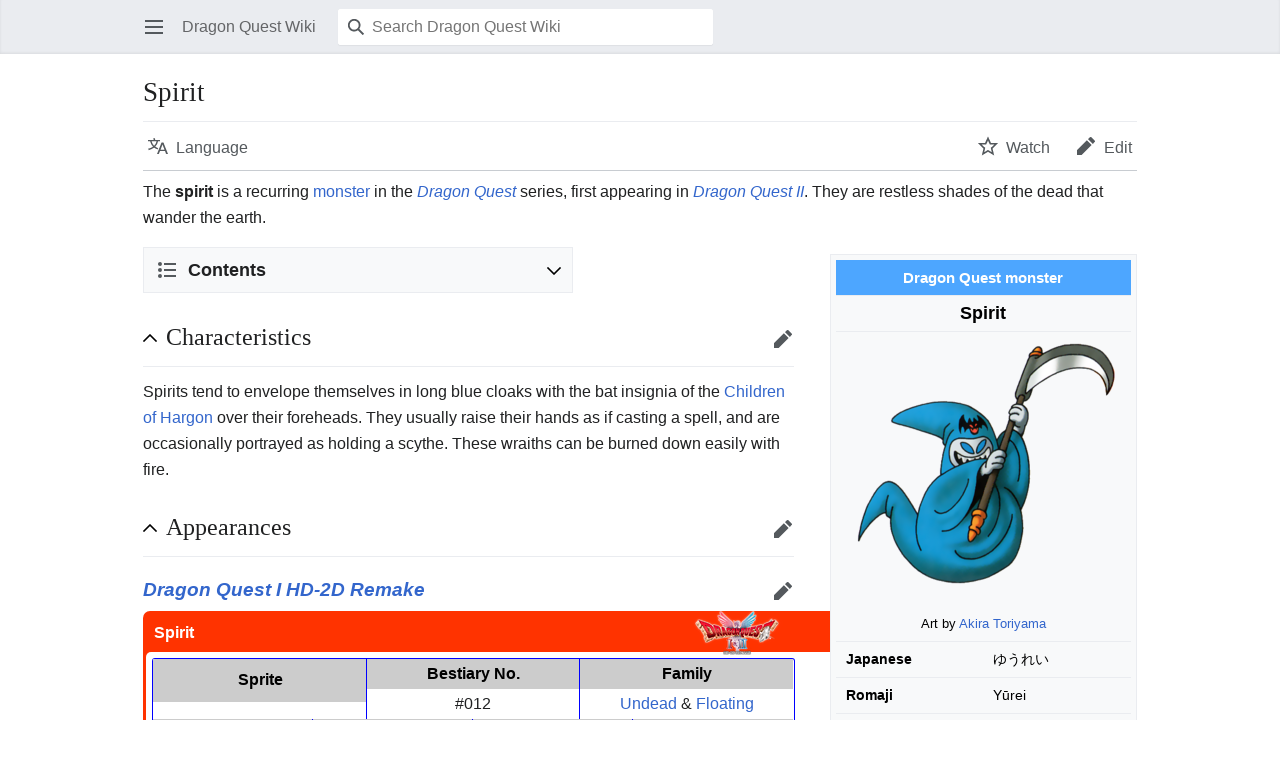

--- FILE ---
content_type: text/html; charset=UTF-8
request_url: https://dragon-quest.org/w/index.php?title=Spirit&mobileaction=toggle_view_mobile
body_size: 13964
content:
<!DOCTYPE html>
<html class="client-nojs" lang="en" dir="ltr">
<head>
<meta charset="UTF-8"/>
<title>Spirit - Dragon Quest Wiki</title>
<script>document.documentElement.className="client-js";RLCONF={"wgBreakFrames":false,"wgSeparatorTransformTable":["",""],"wgDigitTransformTable":["",""],"wgDefaultDateFormat":"dmy","wgMonthNames":["","January","February","March","April","May","June","July","August","September","October","November","December"],"wgRequestId":"ab6503b150cd809391475880","wgCSPNonce":false,"wgCanonicalNamespace":"","wgCanonicalSpecialPageName":false,"wgNamespaceNumber":0,"wgPageName":"Spirit","wgTitle":"Spirit","wgCurRevisionId":238505,"wgRevisionId":238505,"wgArticleId":9954,"wgIsArticle":true,"wgIsRedirect":false,"wgAction":"view","wgUserName":null,"wgUserGroups":["*"],"wgPageContentLanguage":"en","wgPageContentModel":"wikitext","wgRelevantPageName":"Spirit","wgRelevantArticleId":9954,"wgIsProbablyEditable":true,"wgRelevantPageIsProbablyEditable":true,"wgRestrictionEdit":[],"wgRestrictionMove":[],"wgMFMode":"stable","wgMFAmc":false,"wgMFAmcOutreachActive":false,"wgMFAmcOutreachUserEligible":false,
"wgMFLazyLoadImages":true,"wgMFDisplayWikibaseDescriptions":{"search":false,"nearby":false,"watchlist":false,"tagline":false},"wgMFIsPageContentModelEditable":true,"wgMinervaPermissions":{"watch":true,"talk":true},"wgMinervaFeatures":{"beta":false,"donate":false,"mobileOptionsLink":true,"categories":false,"pageIssues":true,"talkAtTop":false,"historyInPageActions":false,"overflowSubmenu":false,"tabsOnSpecials":false,"personalMenu":false,"mainMenuExpanded":false,"simplifiedTalk":true},"wgMinervaDownloadNamespaces":[0]};RLSTATE={"site.styles":"ready","user.styles":"ready","user":"ready","user.options":"loading","mediawiki.page.gallery.styles":"ready","skins.minerva.base.styles":"ready","skins.minerva.content.styles.images":"ready","mediawiki.hlist":"ready","mediawiki.ui.icon":"ready","mediawiki.ui.button":"ready","skins.minerva.icons.wikimedia":"ready","skins.minerva.mainMenu.icons":"ready","skins.minerva.mainMenu.styles":"ready","mobile.init.styles":"ready","ext.tabberNeue.mobile.styles"
:"ready"};RLPAGEMODULES=["site","mediawiki.page.ready","skins.minerva.scripts","mobile.init"];</script>
<script>(RLQ=window.RLQ||[]).push(function(){mw.loader.implement("user.options@1i9g4",function($,jQuery,require,module){mw.user.tokens.set({"patrolToken":"+\\","watchToken":"+\\","csrfToken":"+\\"});});});</script>
<link rel="stylesheet" href="/w/load.php?lang=en&amp;modules=ext.tabberNeue.mobile.styles%7Cmediawiki.hlist%7Cmediawiki.page.gallery.styles%7Cmediawiki.ui.button%2Cicon%7Cmobile.init.styles%7Cskins.minerva.base.styles%7Cskins.minerva.content.styles.images%7Cskins.minerva.icons.wikimedia%7Cskins.minerva.mainMenu.icons%2Cstyles&amp;only=styles&amp;skin=minerva"/>
<script async="" src="/w/load.php?lang=en&amp;modules=startup&amp;only=scripts&amp;raw=1&amp;skin=minerva&amp;target=mobile"></script>
<meta name="generator" content="MediaWiki 1.38.4"/>
<meta name="format-detection" content="telephone=no"/>
<meta name="theme-color" content="#eaecf0"/>
<meta name="viewport" content="width=device-width, initial-scale=1.0, user-scalable=yes, minimum-scale=0.25, maximum-scale=5.0"/>
<link rel="manifest" href="/w/api.php?action=webapp-manifest"/>
<link rel="alternate" type="application/x-wiki" title="Edit" href="/w/index.php?title=Spirit&amp;action=edit"/>
<link rel="shortcut icon" href="/images/gfx/Favicon.ico"/>
<link rel="search" type="application/opensearchdescription+xml" href="/w/opensearch_desc.php" title="Dragon Quest Wiki (en)"/>
<link rel="EditURI" type="application/rsd+xml" href="https://dragon-quest.org/w/api.php?action=rsd"/>
<link rel="license" href="http://creativecommons.org/licenses/by-sa/3.0/"/>
</head>
<body class="mediawiki ltr sitedir-ltr mw-hide-empty-elt ns-0 ns-subject mw-editable page-Spirit rootpage-Spirit stable issues-group-B skin-minerva action-view skin--responsive mw-mf-amc-disabled"><div id="mw-mf-viewport">
	<div id="mw-mf-page-center">
		<a class="mw-mf-page-center__mask" href="#"></a>
		
		<header class="header-container header-chrome">
			<div class="minerva-header">
				<nav class="navigation-drawer toggle-list view-border-box">
					<input type="checkbox" id="main-menu-input" class="toggle-list__checkbox" role="button" aria-haspopup="true" aria-expanded="false" aria-labelledby="mw-mf-main-menu-button">
					<label for="main-menu-input" id="mw-mf-main-menu-button" aria-hidden="true"
						class=" mw-ui-button mw-ui-quiet mw-ui-icon mw-ui-icon-element mw-ui-icon-wikimedia-menu-base20 mw-ui-icon-flush-left toggle-list__toggle"
						title="Open main menu" data-event-name="ui.mainmenu">Open main menu</label>
					<div id="mw-mf-page-left" class="menu toggle-list__list view-border-box">
	<ul id="p-navigation">
			<li class="">
			    <a href="/wiki/Main_Page" class="menu__item--home"
				   data-mw="interface" data-event-name="menu.home">
			      <span class="mw-ui-icon-minerva-home mw-ui-icon"></span><span>Home</span>
			     </a>
			</li>
			<li class="">
			    <a href="/wiki/Special:Random" class="menu__item--random"
				   data-mw="interface" data-event-name="menu.random">
			      <span class="mw-ui-icon-minerva-die mw-ui-icon"></span><span>Random</span>
			     </a>
			</li>
	</ul>
	<ul id="p-personal">
			<li class="">
			    <a href="/w/index.php?title=Special:UserLogin&amp;returnto=Spirit&amp;returntoquery=mobileaction%3Dtoggle_view_mobile" class="menu__item--login"
				   data-mw="interface" data-event-name="menu.login">
			      <span class="mw-ui-icon-minerva-logIn mw-ui-icon"></span><span>Log in</span>
			     </a>
			</li>
	</ul>
	<ul class="hlist">
			<li class="">
			    <a href="/wiki/Dragon_Quest_Wiki:About" class=""
				   data-mw="interface" data-event-name="">
			      <span>About Dragon Quest Wiki</span>
			     </a>
			</li>
			<li class="">
			    <a href="/wiki/Dragon_Quest_Wiki:General_disclaimer" class=""
				   data-mw="interface" data-event-name="">
			      <span>Disclaimers</span>
			     </a>
			</li>
	</ul>
</div>

					<label class="main-menu-mask" for="main-menu-input"></label>
				</nav>
				<div class="branding-box">
					<a href="/wiki/Main_Page">
						<span>
Dragon Quest Wiki
</span>
						
					</a>
				</div>
					<form action="/w/index.php" method="get" class="minerva-search-form">
				<div class="search-box">
					<input type="hidden" name="title" value="Special:Search"/>
					<input class="search mw-ui-background-icon-search skin-minerva-search-trigger" type="search" name="search" id="searchInput"
						 type="search" name="search" placeholder="Search Dragon Quest Wiki" aria-label="Search Dragon Quest Wiki" autocapitalize="sentences" title="Search Dragon Quest Wiki [f]" accesskey="f"">
				</div>
				<button id="searchIcon" class="mw-ui-icon mw-ui-icon-element mw-ui-icon-wikimedia-search-base20 skin-minerva-search-trigger mw-ui-button mw-ui-quiet">Search</button>
			</form>
		<nav class="minerva-user-navigation" aria-label="User navigation">
					
				</nav>
			</div>
		</header>
		<main id="content" class="mw-body">
			<div class="banner-container">
			<div id="siteNotice"></div>
			</div>
			
			<div class="pre-content heading-holder">
				<div class="page-heading">
					<h1 id="firstHeading" class="firstHeading mw-first-heading">Spirit</h1>
					<div class="tagline"></div>
				</div>
				<nav class="page-actions-menu">
	<ul id="page-actions" class="page-actions-menu__list">
		<li id="language-selector" class="page-actions-menu__list-item">
				<a id="" href="/wiki/Special:MobileLanguages/Spirit" class="mw-ui-icon mw-ui-icon-element mw-ui-icon-wikimedia-language-base20 mw-ui-button mw-ui-quiet mw-ui-icon-with-label-desktop mw-ui-button mw-ui-quiet  language-selector"
					data-mw="interface"
					data-event-name="menu.languages" role="button" title="Language">Language</a>
		</li>
		<li id="page-actions-watch" class="page-actions-menu__list-item">
				<a id="ca-watch" href="/w/index.php?title=Special:UserLogin&amp;returnto=Spirit" class="mw-ui-icon mw-ui-icon-element mw-ui-icon-wikimedia-star-base20 mw-ui-icon-with-label-desktop watch-this-article mw-ui-button mw-ui-quiet mw-watchlink menu__item--page-actions-watch"
					data-mw="interface"
					data-event-name="menu.watch" role="button" title="Watch">Watch</a>
		</li>
		<li id="page-actions-edit" class="page-actions-menu__list-item">
				<a id="ca-edit" href="/w/index.php?title=Spirit&amp;action=edit&amp;section=0" class="edit-page menu__item--page-actions-edit mw-ui-icon mw-ui-icon-element mw-ui-icon-wikimedia-edit-base20 mw-ui-icon-with-label-desktop mw-ui-button mw-ui-quiet"
					data-mw="interface"
					data-event-name="menu.edit" role="button" title="Edit the lead section of this page">Edit</a>
		</li>
	</ul>
</nav>
<!-- version 1.0.2 (change every time you update a partial) -->
				
				<div class="minerva__subtitle"></div>
			</div>
			<div id="bodyContent" class="content">
				<div id="mw-content-text" class="mw-body-content mw-content-ltr" lang="en" dir="ltr"><script>function mfTempOpenSection(id){var block=document.getElementById("mf-section-"+id);block.className+=" open-block";block.previousSibling.className+=" open-block";}</script><div class="mw-parser-output"><section class="mf-section-0" id="mf-section-0"><p>The <b>spirit</b> is a recurring <a href="/wiki/Monster_Families" title="Monster Families">monster</a> in the <i><a href="/wiki/Dragon_Quest_(series)" title="Dragon Quest (series)">Dragon Quest</a></i> series, first appearing in <i><a href="/wiki/Dragon_Quest_II:_Luminaries_of_the_Legendary_Line" title="Dragon Quest II: Luminaries of the Legendary Line">Dragon Quest II</a></i>. They are restless shades of the dead that wander the earth.
</p><table role="presentation" class="infobox" style="font-size:88%; padding:5px; text-align:left; width:300px; line-height:1.5em;">

<tbody><tr>
<th style="font-size:110%; text-align:center; color:#FFFFFF; background:#4da6ff;" colspan="2">Dragon Quest monster
</th></tr>
<tr>
<th colspan="2" style="font-size:125%;text-align:center;">Spirit
</th></tr>
<tr>
<td colspan="2" style="font-size:90%;text-align:center;padding-bottom:.5em;"><div class="center"><div class="floatnone"><a href="/wiki/File:DQII_Spirit.png" class="image"><img alt="DQII Spirit.png" src="/images/thumb/6/6e/DQII_Spirit.png/275px-DQII_Spirit.png" decoding="async" width="275" height="254"></a></div></div><br>Art by <a href="/wiki/Akira_Toriyama" title="Akira Toriyama">Akira Toriyama</a>
</td></tr>
<tr>
<th>Japanese
</th>
<td><span lang="ja"><span class="explain" title="Ghost">ゆうれい</span></span>
</td></tr>
<tr>
<th>Romaji
</th>
<td><span lang="ja">Yūrei</span>
</td></tr>
<tr>
<th>First appearance
</th>
<td><i><a href="/wiki/Dragon_Quest_II:_Luminaries_of_the_Legendary_Line" title="Dragon Quest II: Luminaries of the Legendary Line">Dragon Quest II</a></i>
</td></tr>
<tr>
<th>Old localization
</th>
<td>Ghost Mouse (<i><a href="/wiki/Dragon_Quest_II:_Luminaries_of_the_Legendary_Line" title="Dragon Quest II: Luminaries of the Legendary Line">II</a></i> <a href="/wiki/Nintendo_Entertainment_System" title="Nintendo Entertainment System">NES</a>)<br>Phantom (<i><a href="/wiki/Dragon_Quest_II:_Luminaries_of_the_Legendary_Line" title="Dragon Quest II: Luminaries of the Legendary Line">II</a></i> <a href="/wiki/Game_Boy#Game_Boy_Color" title="Game Boy">GBC</a>)
</td></tr>









































</tbody></table>

<div id="toc" class="toc" role="navigation" aria-labelledby="mw-toc-heading"><input type="checkbox" role="button" id="toctogglecheckbox" class="toctogglecheckbox" style="display:none"><div class="toctitle" lang="en" dir="ltr"><h2 id="mw-toc-heading">Contents</h2><span class="toctogglespan"><label class="toctogglelabel" for="toctogglecheckbox"></label></span></div>
<ul>
<li class="toclevel-1 tocsection-1"><a href="#Characteristics"><span class="tocnumber">1</span> <span class="toctext">Characteristics</span></a></li>
<li class="toclevel-1 tocsection-2"><a href="#Appearances"><span class="tocnumber">2</span> <span class="toctext">Appearances</span></a>
<ul>
<li class="toclevel-2 tocsection-3"><a href="#Dragon_Quest_I_HD-2D_Remake"><span class="tocnumber">2.1</span> <span class="toctext"><i>Dragon Quest I HD-2D Remake</i></span></a></li>
<li class="toclevel-2 tocsection-4"><a href="#Dragon_Quest_II:_Luminaries_of_the_Legendary_Line"><span class="tocnumber">2.2</span> <span class="toctext"><i>Dragon Quest II: Luminaries of the Legendary Line</i></span></a></li>
<li class="toclevel-2 tocsection-5"><a href="#Dragon_Quest_II_HD-2D_Remake"><span class="tocnumber">2.3</span> <span class="toctext"><i>Dragon Quest II HD-2D Remake</i></span></a></li>
<li class="toclevel-2 tocsection-6"><a href="#Dragon_Quest_IX:_Sentinels_of_the_Starry_Skies"><span class="tocnumber">2.4</span> <span class="toctext"><i>Dragon Quest IX: Sentinels of the Starry Skies</i></span></a></li>
<li class="toclevel-2 tocsection-7"><a href="#Dragon_Quest_X"><span class="tocnumber">2.5</span> <span class="toctext"><i>Dragon Quest X</i></span></a></li>
<li class="toclevel-2 tocsection-8"><a href="#Dragon_Quest_Builders_2"><span class="tocnumber">2.6</span> <span class="toctext"><i>Dragon Quest Builders 2</i></span></a></li>
</ul>
</li>
<li class="toclevel-1 tocsection-9"><a href="#Similar_species"><span class="tocnumber">3</span> <span class="toctext">Similar species</span></a></li>
<li class="toclevel-1 tocsection-10"><a href="#Gallery"><span class="tocnumber">4</span> <span class="toctext">Gallery</span></a></li>
</ul>
</div>

</section><h2 class="section-heading" onclick="mfTempOpenSection(1)"><div class="mw-ui-icon mw-ui-icon-element indicator mw-ui-icon-small mw-ui-icon-flush-left mw-ui-button mw-ui-quiet"></div><span class="mw-headline" id="Characteristics">Characteristics</span><span class="mw-editsection"><a href="/w/index.php?title=Spirit&amp;action=edit&amp;section=1" title="Edit section: Characteristics" data-section="1" class="mw-ui-icon mw-ui-icon-element mw-ui-icon-wikimedia-edit-base20 edit-page mw-ui-icon-flush-right mw-ui-button mw-ui-quiet">Edit</a></span></h2><section class="mf-section-1 collapsible-block" id="mf-section-1">
<p>Spirits tend to envelope themselves in long blue cloaks with the bat insignia of the <a href="/wiki/Children_of_Hargon" title="Children of Hargon">Children of Hargon</a> over their foreheads. They usually raise their hands as if casting a spell, and are occasionally portrayed as holding a scythe. These wraiths can be burned down easily with fire.
</p>
</section><h2 class="section-heading" onclick="mfTempOpenSection(2)"><div class="mw-ui-icon mw-ui-icon-element indicator mw-ui-icon-small mw-ui-icon-flush-left mw-ui-button mw-ui-quiet"></div><span class="mw-headline" id="Appearances">Appearances</span><span class="mw-editsection"><a href="/w/index.php?title=Spirit&amp;action=edit&amp;section=2" title="Edit section: Appearances" data-section="2" class="mw-ui-icon mw-ui-icon-element mw-ui-icon-wikimedia-edit-base20 edit-page mw-ui-icon-flush-right mw-ui-button mw-ui-quiet">Edit</a></span></h2><section class="mf-section-2 collapsible-block" id="mf-section-2">
<h3 class="in-block"><span class="mw-headline" id="Dragon_Quest_I_HD-2D_Remake"><i><a href="/wiki/Dragon_Quest_I_%26_II_HD-2D_Remake" title="Dragon Quest I &amp; II HD-2D Remake">Dragon Quest I HD-2D Remake</a></i></span><span class="mw-editsection"><a href="/w/index.php?title=Spirit&amp;action=edit&amp;section=3" title="Edit section: Dragon Quest I HD-2D Remake" data-section="3" class="mw-ui-icon mw-ui-icon-element mw-ui-icon-wikimedia-edit-base20 edit-page mw-ui-icon-flush-right mw-ui-button mw-ui-quiet">Edit</a></span></h3>
<div style="background-color: #ff3300; padding: 3px; border-radius: 7px; max-width: 63em;">
<div style="display: flex; padding: 0.5em; height: 1.35em; justify-content: space-between; align-items: center; color: white;">
    <div><b>Spirit</b> </div>
    <div><a href="/wiki/Dragon_Quest_I_%26_II_HD-2D_Remake" title="Dragon Quest I &amp; II HD-2D Remake"><noscript><img alt="Dragon Quest I &amp; II HD-2D Remake" src="/images/thumb/f/fe/DRAGONQUEST_I%26II_HD2D_Logo_800px.png/100px-DRAGONQUEST_I%26II_HD2D_Logo_800px.png" decoding="async" width="100" height="61"></noscript><span class="lazy-image-placeholder" style="width: 100px;height: 61px;" data-src="/images/thumb/f/fe/DRAGONQUEST_I%26II_HD2D_Logo_800px.png/100px-DRAGONQUEST_I%26II_HD2D_Logo_800px.png" data-alt="Dragon Quest I &amp; II HD-2D Remake" data-width="100" data-height="61"> </span></a></div>
</div>
<div style="background-color: #ffffff; border-radius: 5px; padding: 1px;">
<dl style="display: -ms-grid; display: grid; margin: 5px; border-top: 1px solid blue; border-right: 1px solid blue; border-bottom: 1px solid blue; border-radius: 3px; padding-left: 1px; overflow: hidden; -ms-grid-columns: (1fr)[4]; grid-template-columns: repeat(12, 1fr); text-align: center;">
    <div style="display: inline-block; display: grid; grid-column: span 4; grid-row: span 2; grid-template-rows: subgrid; margin-left: -1px; border-left: 1px solid blue;">
        <dt style="display: flex; align-items: center; justify-content: center; margin: 0; padding: 2px; line-height: inherit; font-family: inherit; background-color: #cccccc; color: black;"><span>Sprite</span>
        </dt><dd style="display: flex; align-items: center; justify-content: center; margin: 0; padding: 2px;"><span></span>
    </dd></div>
<div style="display: inline-block; display: grid; grid-column: span 4; grid-row: span 2; grid-template-rows: subgrid; margin-left: -1px; border-left: 1px solid blue;">
        <dt style="display: flex; align-items: center; justify-content: center; margin: 0; padding: 2px; line-height: inherit; font-family: inherit; background-color: #cccccc; color: black;"><span>Bestiary No.</span>
        </dt><dd style="display: flex; align-items: center; justify-content: center; margin: 0; padding: 2px;"><span>#012</span>
    </dd></div><div style="display: inline-block; display: grid; grid-column: span 4; grid-row: span 2; grid-template-rows: subgrid; margin-left: -1px; border-left: 1px solid blue;">
        <dt style="display: flex; align-items: center; justify-content: center; margin: 0; padding: 2px; line-height: inherit; font-family: inherit; background-color: #cccccc; color: black;"><span>Family</span>
        </dt><dd style="display: flex; align-items: center; justify-content: center; margin: 0; padding: 2px;"><span><a href="/wiki/Undead_family" title="Undead family">Undead</a> &amp; <a href="/wiki/Floating_%22family%22" title='Floating "family"'>Floating</a></span>
    </dd></div><div style="display: inline-block; display: grid; grid-column: span 3; grid-row: span 2; grid-template-rows: subgrid; margin-left: -1px; border-left: 1px solid blue;">
        <dt style="display: flex; align-items: center; justify-content: center; margin: 0; padding: 2px; line-height: inherit; font-family: inherit; background-color: #cccccc; color: black;"><span><a href="/wiki/Experience_Points" title="Experience Points">Experience</a></span>
        </dt><dd style="display: flex; align-items: center; justify-content: center; margin: 0; padding: 2px;"><span>18</span>
    </dd></div><div style="display: inline-block; display: grid; grid-column: span 3; grid-row: span 2; grid-template-rows: subgrid; margin-left: -1px; border-left: 1px solid blue;">
        <dt style="display: flex; align-items: center; justify-content: center; margin: 0; padding: 2px; line-height: inherit; font-family: inherit; background-color: #cccccc; color: black;"><span><a href="/wiki/Gold" title="Gold">Gold</a></span>
        </dt><dd style="display: flex; align-items: center; justify-content: center; margin: 0; padding: 2px;"><span>19</span>
    </dd></div><div style="display: inline-block; display: grid; grid-column: span 3; grid-row: span 2; grid-template-rows: subgrid; margin-left: -1px; border-left: 1px solid blue;">
        <dt style="display: flex; align-items: center; justify-content: center; margin: 0; padding: 2px; line-height: inherit; font-family: inherit; background-color: #cccccc; color: black;"><span><a href="/wiki/List_of_character_statistics#Hit_Points" title="List of character statistics">HP</a></span>
        </dt><dd style="display: flex; align-items: center; justify-content: center; margin: 0; padding: 2px;"><span>33</span>
    </dd></div><div style="display: inline-block; display: grid; grid-column: span 3; grid-row: span 2; grid-template-rows: subgrid; margin-left: -1px; border-left: 1px solid blue;">
        <dt style="display: flex; align-items: center; justify-content: center; margin: 0; padding: 2px; line-height: inherit; font-family: inherit; background-color: #cccccc; color: black;"><span><a href="/wiki/List_of_character_statistics#Magic_Points" title="List of character statistics">MP</a></span>
        </dt><dd style="display: flex; align-items: center; justify-content: center; margin: 0; padding: 2px;"><span>10</span>
    </dd></div><div style="display: inline-block; display: grid; grid-column: span 3; grid-row: span 2; grid-template-rows: subgrid; margin-left: -1px; border-left: 1px solid blue;">
        <dt style="display: flex; align-items: center; justify-content: center; margin: 0; padding: 2px; line-height: inherit; font-family: inherit; background-color: #cccccc; color: black;"><span><a href="/wiki/List_of_character_statistics#Attack" title="List of character statistics">Attack</a></span>
        </dt><dd style="display: flex; align-items: center; justify-content: center; margin: 0; padding: 2px;"><span>32</span>
    </dd></div><div style="display: inline-block; display: grid; grid-column: span 3; grid-row: span 2; grid-template-rows: subgrid; margin-left: -1px; border-left: 1px solid blue;">
        <dt style="display: flex; align-items: center; justify-content: center; margin: 0; padding: 2px; line-height: inherit; font-family: inherit; background-color: #cccccc; color: black;"><span><a href="/wiki/List_of_character_statistics#Defence" title="List of character statistics">Defence</a></span>
        </dt><dd style="display: flex; align-items: center; justify-content: center; margin: 0; padding: 2px;"><span>36</span>
    </dd></div><div style="display: inline-block; display: grid; grid-column: span 3; grid-row: span 2; grid-template-rows: subgrid; margin-left: -1px; border-left: 1px solid blue;">
        <dt style="display: flex; align-items: center; justify-content: center; margin: 0; padding: 2px; line-height: inherit; font-family: inherit; background-color: #cccccc; color: black;"><span><a href="/wiki/List_of_character_statistics#Agility" title="List of character statistics">Agility</a></span>
        </dt><dd style="display: flex; align-items: center; justify-content: center; margin: 0; padding: 2px;"><span>10</span>
    </dd></div><div style="display: inline-block; display: grid; grid-column: span 3; grid-row: span 2; grid-template-rows: subgrid; margin-left: -1px; border-left: 1px solid blue;">
        <dt style="display: flex; align-items: center; justify-content: center; margin: 0; padding: 2px; line-height: inherit; font-family: inherit; background-color: #cccccc; color: black;"><span><a href="/wiki/List_of_character_statistics#Evasion" title="List of character statistics">Evasion</a></span>
        </dt><dd style="display: flex; align-items: center; justify-content: center; margin: 0; padding: 2px;"><span>N/A</span>
    </dd></div>
</dl>
<dl style="margin: 5px; border-top: 1px solid blue; border-left: 1px solid blue; border-right: 1px solid blue; border-radius: 3px; padding-bottom: 1px; overflow: hidden; text-align: center;">
    <div style="display: flex; flex-wrap: wrap; border-bottom: 1px solid blue;">
        <dt style="flex: 1 0 15ch; margin: 0; padding: 2px; line-height: inherit; font-family: inherit; background-color: #cccccc; color: black;">In-game description
        </dt><dd style="flex: 3 1 45ch; margin: 0; padding: 2px;"><blockquote style="margin: 0; border: 0; font-style: italic;"><p style="margin: 0;">The result of darkness infiltrating the hearts of lost, lonely souls. These floating fiends might literally have their heads in the clouds, but in truth, they're some of the most grounded monsters you'll meet</p></blockquote>
    </dd></div>
<div style="display: flex; flex-wrap: wrap; border-bottom: 1px solid blue;">
        <dt style="flex: 1 0 15ch; margin: 0; padding: 2px; line-height: inherit; font-family: inherit; background-color: #cccccc; color: black;">Spell(s)
        </dt><dd style="flex: 3 1 45ch; margin: 0; padding: 2px;"><a href="/wiki/Drain_Magic" title="Drain Magic">Drain Magic</a>
    </dd></div><div style="display: flex; flex-wrap: wrap; border-bottom: 1px solid blue;">
        <dt style="flex: 1 0 15ch; margin: 0; padding: 2px; line-height: inherit; font-family: inherit; background-color: #cccccc; color: black;">Skill(s)
        </dt><dd style="flex: 3 1 45ch; margin: 0; padding: 2px;">N/A
    </dd></div><div style="display: flex; flex-wrap: wrap; border-bottom: 1px solid blue;">
        <dt style="flex: 1 0 15ch; margin: 0; padding: 2px; line-height: inherit; font-family: inherit; background-color: #cccccc; color: black;">Location(s)
        </dt><dd style="flex: 3 1 45ch; margin: 0; padding: 2px;"><a href="/wiki/Galenholm" title="Galenholm">Galenholm</a> region<br>Eastern <a href="/wiki/Tantegel" title="Tantegel">Tantegel</a>
    </dd></div><div style="display: flex; flex-wrap: wrap; border-bottom: 1px solid blue;">
        <dt style="flex: 1 0 15ch; margin: 0; padding: 2px; line-height: inherit; font-family: inherit; background-color: #cccccc; color: black;">Item Dropped
        </dt><dd style="flex: 3 1 45ch; margin: 0; padding: 2px;"><a href="/wiki/Holy_water" title="Holy water">Holy water</a> (1/64)
    </dd></div>
</dl>
<dl style="display: -ms-grid; display: grid; margin: 5px; border-top: 1px solid blue; border-right: 1px solid blue; border-bottom: 1px solid blue; border-radius: 3px; padding-left: 1px; overflow: hidden; -ms-grid-columns: (1fr)[4]; grid-template-columns: repeat(12, 1fr); text-align: center;">
    <div style="display: inline-block; display: grid; grid-column: span 3; grid-row: span 2; grid-template-rows: subgrid; margin-left: -1px; border-left: 1px solid blue;">
        <dt style="display: flex; align-items: center; justify-content: center; margin: 0; padding: 2px; line-height: inherit; font-family: inherit; background-color: #cccccc; color: black;"><span>Fire resistance <span class="explain" title="Sizz, Sizzle, Kasizz, Flame Slash, &amp; Fire Blade effect">*</span></span>
        </dt><dd style="display: flex; align-items: center; justify-content: center; margin: 0; padding: 2px;"><span>-125%</span>
    </dd></div>
<div style="display: inline-block; display: grid; grid-column: span 3; grid-row: span 2; grid-template-rows: subgrid; margin-left: -1px; border-left: 1px solid blue;">
        <dt style="display: flex; align-items: center; justify-content: center; margin: 0; padding: 2px; line-height: inherit; font-family: inherit; background-color: #cccccc; color: black;"><span>Explosion resistance</span>
        </dt><dd style="display: flex; align-items: center; justify-content: center; margin: 0; padding: 2px;"><span>0%</span>
    </dd></div><div style="display: inline-block; display: grid; grid-column: span 3; grid-row: span 2; grid-template-rows: subgrid; margin-left: -1px; border-left: 1px solid blue;">
        <dt style="display: flex; align-items: center; justify-content: center; margin: 0; padding: 2px; line-height: inherit; font-family: inherit; background-color: #cccccc; color: black;"><span>Ice resistance <span class="explain" title="Crack, Crackle, Kacrack, Kacrackle Slash, &amp; Blizzard Blade effect">*</span></span>
        </dt><dd style="display: flex; align-items: center; justify-content: center; margin: 0; padding: 2px;"><span>25%</span>
    </dd></div><div style="display: inline-block; display: grid; grid-column: span 3; grid-row: span 2; grid-template-rows: subgrid; margin-left: -1px; border-left: 1px solid blue;">
        <dt style="display: flex; align-items: center; justify-content: center; margin: 0; padding: 2px; line-height: inherit; font-family: inherit; background-color: #cccccc; color: black;"><span>Wind resistance <span class="explain" title="Gust Slash, Pearly Gates, Skysplitter, Staff of Sentencing effect, &amp; Staff of Divine Wrath effect">*</span></span>
        </dt><dd style="display: flex; align-items: center; justify-content: center; margin: 0; padding: 2px;"><span>0%</span>
    </dd></div><div style="display: inline-block; display: grid; grid-column: span 3; grid-row: span 2; grid-template-rows: subgrid; margin-left: -1px; border-left: 1px solid blue;">
        <dt style="display: flex; align-items: center; justify-content: center; margin: 0; padding: 2px; line-height: inherit; font-family: inherit; background-color: #cccccc; color: black;"><span><a href="/wiki/Category:Strike_skills" title="Category:Strike skills">Strike</a> resistance <span class="explain" title="Attack Attacker, Beast Bopper, Cattle Prod, Demon Demeaner, Double Dragon Slash, Dragon Slash, Falcon Slash, Gigaslash, Gyrfalcon Slash, Miracle Slash, Quadraslash, Undead Undoer">*</span></span>
        </dt><dd style="display: flex; align-items: center; justify-content: center; margin: 0; padding: 2px;"><span>0%</span>
    </dd></div><div style="display: inline-block; display: grid; grid-column: span 3; grid-row: span 2; grid-template-rows: subgrid; margin-left: -1px; border-left: 1px solid blue;">
        <dt style="display: flex; align-items: center; justify-content: center; margin: 0; padding: 2px; line-height: inherit; font-family: inherit; background-color: #cccccc; color: black;"><span>Lightning resistance <span class="explain" title="Zap, Zapple, Kazap, Lightning Slash, &amp; Lightning Storm">*</span></span>
        </dt><dd style="display: flex; align-items: center; justify-content: center; margin: 0; padding: 2px;"><span>-150%</span>
    </dd></div><div style="display: inline-block; display: grid; grid-column: span 3; grid-row: span 2; grid-template-rows: subgrid; margin-left: -1px; border-left: 1px solid blue;">
        <dt style="display: flex; align-items: center; justify-content: center; margin: 0; padding: 2px; line-height: inherit; font-family: inherit; background-color: #cccccc; color: black;"><span><a href="/wiki/Whack" title="Whack">Whack</a> resistance</span>
        </dt><dd style="display: flex; align-items: center; justify-content: center; margin: 0; padding: 2px;"><span>100%</span>
    </dd></div><div style="display: inline-block; display: grid; grid-column: span 3; grid-row: span 2; grid-template-rows: subgrid; margin-left: -1px; border-left: 1px solid blue;">
        <dt style="display: flex; align-items: center; justify-content: center; margin: 0; padding: 2px; line-height: inherit; font-family: inherit; background-color: #cccccc; color: black;"><span><a href="/wiki/Dazzle" title="Dazzle">Dazzle</a> resistance <span class="explain" title="Sandstorm">*</span></span>
        </dt><dd style="display: flex; align-items: center; justify-content: center; margin: 0; padding: 2px;"><span>0%</span>
    </dd></div><div style="display: inline-block; display: grid; grid-column: span 3; grid-row: span 2; grid-template-rows: subgrid; margin-left: -1px; border-left: 1px solid blue;">
        <dt style="display: flex; align-items: center; justify-content: center; margin: 0; padding: 2px; line-height: inherit; font-family: inherit; background-color: #cccccc; color: black;"><span><a href="/wiki/Fizzle" title="Fizzle">Fizzle</a> resistance</span>
        </dt><dd style="display: flex; align-items: center; justify-content: center; margin: 0; padding: 2px;"><span>0%</span>
    </dd></div><div style="display: inline-block; display: grid; grid-column: span 3; grid-row: span 2; grid-template-rows: subgrid; margin-left: -1px; border-left: 1px solid blue;">
        <dt style="display: flex; align-items: center; justify-content: center; margin: 0; padding: 2px; line-height: inherit; font-family: inherit; background-color: #cccccc; color: black;"><span><a href="/wiki/Fuddle" title="Fuddle">Fuddle</a> resistance</span>
        </dt><dd style="display: flex; align-items: center; justify-content: center; margin: 0; padding: 2px;"><span>0%</span>
    </dd></div><div style="display: inline-block; display: grid; grid-column: span 3; grid-row: span 2; grid-template-rows: subgrid; margin-left: -1px; border-left: 1px solid blue;">
        <dt style="display: flex; align-items: center; justify-content: center; margin: 0; padding: 2px; line-height: inherit; font-family: inherit; background-color: #cccccc; color: black;"><span><a href="/wiki/Paralysis" title="Paralysis">Paralysis</a> resistance</span>
        </dt><dd style="display: flex; align-items: center; justify-content: center; margin: 0; padding: 2px;"><span>100%</span>
    </dd></div><div style="display: inline-block; display: grid; grid-column: span 3; grid-row: span 2; grid-template-rows: subgrid; margin-left: -1px; border-left: 1px solid blue;">
        <dt style="display: flex; align-items: center; justify-content: center; margin: 0; padding: 2px; line-height: inherit; font-family: inherit; background-color: #cccccc; color: black;"><span><a href="/wiki/Snooze" title="Snooze">Snooze</a> resistance</span>
        </dt><dd style="display: flex; align-items: center; justify-content: center; margin: 0; padding: 2px;"><span>0%</span>
    </dd></div><div style="display: inline-block; display: grid; grid-column: span 6; grid-row: span 2; grid-template-rows: subgrid; margin-left: -1px; border-left: 1px solid blue;">
        <dt style="display: flex; align-items: center; justify-content: center; margin: 0; padding: 2px; line-height: inherit; font-family: inherit; background-color: #cccccc; color: black;"><span><a href="/wiki/Deceleratle" title="Deceleratle">Deceleratle</a> resistance <span class="explain" title="Tangleweb">*</span></span>
        </dt><dd style="display: flex; align-items: center; justify-content: center; margin: 0; padding: 2px;"><span>0%</span>
    </dd></div><div style="display: inline-block; display: grid; grid-column: span 6; grid-row: span 2; grid-template-rows: subgrid; margin-left: -1px; border-left: 1px solid blue;">
        <dt style="display: flex; align-items: center; justify-content: center; margin: 0; padding: 2px; line-height: inherit; font-family: inherit; background-color: #cccccc; color: black;"><span><a href="/wiki/Sap" title="Sap">Sap</a> resistance <span class="explain" title="Achilles' Wheel">*</span></span>
        </dt><dd style="display: flex; align-items: center; justify-content: center; margin: 0; padding: 2px;"><span>0%</span>
    </dd></div>
</dl>
</div>
</div>
<p><br>
</p>
<h3 class="in-block"><span class="mw-headline" id="Dragon_Quest_II:_Luminaries_of_the_Legendary_Line"><i><a href="/wiki/Dragon_Quest_II:_Luminaries_of_the_Legendary_Line" title="Dragon Quest II: Luminaries of the Legendary Line">Dragon Quest II: Luminaries of the Legendary Line</a></i></span><span class="mw-editsection"><a href="/w/index.php?title=Spirit&amp;action=edit&amp;section=4" title="Edit section: Dragon Quest II: Luminaries of the Legendary Line" data-section="4" class="mw-ui-icon mw-ui-icon-element mw-ui-icon-wikimedia-edit-base20 edit-page mw-ui-icon-flush-right mw-ui-button mw-ui-quiet">Edit</a></span></h3>
<div style="background-color: #0066ff; padding: 3px; border-radius: 7px; max-width: 63em;">
<div style="display: flex; padding: 0.5em; height: 1.35em; justify-content: space-between; align-items: center; color: white;">
    <div><b>Spirit</b> (<span lang="ja">ゆうれい <i>Yūrei</i></span>)</div>
    <div><a href="/wiki/Dragon_Quest_II:_Luminaries_of_the_Legendary_Line" title="Dragon Quest II: Luminaries of the Legendary Line"><noscript><img alt="Dragon Quest II: Luminaries of the Legendary Line" src="/images/9/9f/DQ2-SNES-LOGO-ICON.PNG" decoding="async" width="96" height="41"></noscript><span class="lazy-image-placeholder" style="width: 96px;height: 41px;" data-src="/images/9/9f/DQ2-SNES-LOGO-ICON.PNG" data-alt="Dragon Quest II: Luminaries of the Legendary Line" data-width="96" data-height="41"> </span></a></div>
</div>
<div style="background-color: #ffecc1; border-radius: 5px; padding: 1px;">
<div style="height: 24px; margin: 5px; background-color: #FFD700; border-radius: 5px; padding: 3px; text-align: center; line-height: 24px;"><b>Original (<a href="/wiki/Nintendo_Entertainment_System" title="Nintendo Entertainment System">NES</a>)</b></div>
<dl style="display: -ms-grid; display: grid; margin: 5px; border-top: 1px solid orange; border-right: 1px solid orange; border-bottom: 1px solid orange; border-radius: 3px; padding-left: 1px; overflow: hidden; -ms-grid-columns: (1fr)[4]; grid-template-columns: repeat(12, 1fr); text-align: center;">
    <div style="display: inline-block; display: grid; grid-column: span 12; grid-row: span 2; grid-template-rows: subgrid; margin-left: -1px; border-left: 1px solid orange;">
        <dt style="display: flex; align-items: center; justify-content: center; margin: 0; padding: 2px; line-height: inherit; font-family: inherit; background-color: #FFD700; color: black;"><span>Sprite</span>
        </dt><dd style="display: flex; align-items: center; justify-content: center; margin: 0; padding: 2px;"><span><a href="/wiki/File:Spirit_DQII_NES.gif" class="image"><noscript><img alt="Spirit DQII NES.gif" src="/images/b/b6/Spirit_DQII_NES.gif" decoding="async" width="30" height="34"></noscript><span class="lazy-image-placeholder" style="width: 30px;height: 34px;" data-src="/images/b/b6/Spirit_DQII_NES.gif" data-alt="Spirit DQII NES.gif" data-width="30" data-height="34"> </span></a></span>
    </dd></div>
<div style="display: inline-block; display: grid; grid-column: span 3; grid-row: span 2; grid-template-rows: subgrid; margin-left: -1px; border-left: 1px solid orange;">
        <dt style="display: flex; align-items: center; justify-content: center; margin: 0; padding: 2px; line-height: inherit; font-family: inherit; background-color: #FFD700; color: black;"><span><a href="/wiki/Experience_Points" title="Experience Points">Experience</a></span>
        </dt><dd style="display: flex; align-items: center; justify-content: center; margin: 0; padding: 2px;"><span>4</span>
    </dd></div><div style="display: inline-block; display: grid; grid-column: span 3; grid-row: span 2; grid-template-rows: subgrid; margin-left: -1px; border-left: 1px solid orange;">
        <dt style="display: flex; align-items: center; justify-content: center; margin: 0; padding: 2px; line-height: inherit; font-family: inherit; background-color: #FFD700; color: black;"><span><a href="/wiki/Gold" title="Gold">Gold</a></span>
        </dt><dd style="display: flex; align-items: center; justify-content: center; margin: 0; padding: 2px;"><span>6</span>
    </dd></div><div style="display: inline-block; display: grid; grid-column: span 3; grid-row: span 2; grid-template-rows: subgrid; margin-left: -1px; border-left: 1px solid orange;">
        <dt style="display: flex; align-items: center; justify-content: center; margin: 0; padding: 2px; line-height: inherit; font-family: inherit; background-color: #FFD700; color: black;"><span><a href="/wiki/List_of_character_statistics#Hit_Points" title="List of character statistics">HP</a></span>
        </dt><dd style="display: flex; align-items: center; justify-content: center; margin: 0; padding: 2px;"><span>12</span>
    </dd></div><div style="display: inline-block; display: grid; grid-column: span 3; grid-row: span 2; grid-template-rows: subgrid; margin-left: -1px; border-left: 1px solid orange;">
        <dt style="display: flex; align-items: center; justify-content: center; margin: 0; padding: 2px; line-height: inherit; font-family: inherit; background-color: #FFD700; color: black;"><span><a href="/wiki/List_of_character_statistics#Magic_Points" title="List of character statistics">MP</a></span>
        </dt><dd style="display: flex; align-items: center; justify-content: center; margin: 0; padding: 2px;"><span>0</span>
    </dd></div><div style="display: inline-block; display: grid; grid-column: span 3; grid-row: span 2; grid-template-rows: subgrid; margin-left: -1px; border-left: 1px solid orange;">
        <dt style="display: flex; align-items: center; justify-content: center; margin: 0; padding: 2px; line-height: inherit; font-family: inherit; background-color: #FFD700; color: black;"><span><a href="/wiki/List_of_character_statistics#Attack" title="List of character statistics">Attack</a></span>
        </dt><dd style="display: flex; align-items: center; justify-content: center; margin: 0; padding: 2px;"><span>18</span>
    </dd></div><div style="display: inline-block; display: grid; grid-column: span 3; grid-row: span 2; grid-template-rows: subgrid; margin-left: -1px; border-left: 1px solid orange;">
        <dt style="display: flex; align-items: center; justify-content: center; margin: 0; padding: 2px; line-height: inherit; font-family: inherit; background-color: #FFD700; color: black;"><span><a href="/wiki/List_of_character_statistics#Defence" title="List of character statistics">Defence</a></span>
        </dt><dd style="display: flex; align-items: center; justify-content: center; margin: 0; padding: 2px;"><span>10</span>
    </dd></div><div style="display: inline-block; display: grid; grid-column: span 3; grid-row: span 2; grid-template-rows: subgrid; margin-left: -1px; border-left: 1px solid orange;">
        <dt style="display: flex; align-items: center; justify-content: center; margin: 0; padding: 2px; line-height: inherit; font-family: inherit; background-color: #FFD700; color: black;"><span><a href="/wiki/List_of_character_statistics#Agility" title="List of character statistics">Agility</a></span>
        </dt><dd style="display: flex; align-items: center; justify-content: center; margin: 0; padding: 2px;"><span>8</span>
    </dd></div><div style="display: inline-block; display: grid; grid-column: span 3; grid-row: span 2; grid-template-rows: subgrid; margin-left: -1px; border-left: 1px solid orange;">
        <dt style="display: flex; align-items: center; justify-content: center; margin: 0; padding: 2px; line-height: inherit; font-family: inherit; background-color: #FFD700; color: black;"><span><a href="/wiki/List_of_character_statistics#Evasion" title="List of character statistics">Evasion</a></span>
        </dt><dd style="display: flex; align-items: center; justify-content: center; margin: 0; padding: 2px;"><span><sup>1</sup>⁄<sub>32</sub></span>
    </dd></div>
</dl>
<dl style="margin: 5px; border-top: 1px solid orange; border-left: 1px solid orange; border-right: 1px solid orange; border-radius: 3px; padding-bottom: 1px; overflow: hidden; text-align: center;">
    <div style="display: flex; flex-wrap: wrap; border-bottom: 1px solid orange;">
        <dt style="flex: 1 0 15ch; margin: 0; padding: 2px; line-height: inherit; font-family: inherit; background-color: #FFD700; color: black;">Abilities
        </dt><dd style="flex: 3 1 45ch; margin: 0; padding: 2px;">None
    </dd></div>
<div style="display: flex; flex-wrap: wrap; border-bottom: 1px solid orange;">
        <dt style="flex: 1 0 15ch; margin: 0; padding: 2px; line-height: inherit; font-family: inherit; background-color: #FFD700; color: black;">Location(s)
        </dt><dd style="flex: 3 1 45ch; margin: 0; padding: 2px;"><a href="/wiki/Leftwyne" title="Leftwyne">Leftwyne</a> region<br><a href="/wiki/Gwaelin%27s_Gate" title="Gwaelin's Gate">Gwaelin's Gate</a><br><a href="/wiki/Pillar_of_Winds" title="Pillar of Winds">Pillar of Winds</a><br>Sea
    </dd></div><div style="display: flex; flex-wrap: wrap; border-bottom: 1px solid orange;">
        <dt style="flex: 1 0 15ch; margin: 0; padding: 2px; line-height: inherit; font-family: inherit; background-color: #FFD700; color: black;">Item Dropped
        </dt><dd style="flex: 3 1 45ch; margin: 0; padding: 2px;"><a href="/wiki/Plain_clothes" title="Plain clothes">Plain clothes</a> (<sup>1</sup>⁄<sub>16</sub>)
    </dd></div>
</dl>
<dl style="display: -ms-grid; display: grid; margin: 5px; border-top: 1px solid orange; border-right: 1px solid orange; border-bottom: 1px solid orange; border-radius: 3px; padding-left: 1px; overflow: hidden; -ms-grid-columns: (1fr)[4]; grid-template-columns: repeat(12, 1fr); text-align: center;">
    <div style="display: inline-block; display: grid; grid-column: span 4; grid-row: span 2; grid-template-rows: subgrid; margin-left: -1px; border-left: 1px solid orange;">
        <dt style="display: flex; align-items: center; justify-content: center; margin: 0; padding: 2px; line-height: inherit; font-family: inherit; background-color: #FFD700; color: black;"><span>Fire resistance <span class="explain" title="Sizz, Sizzle, Woosh, Kaboom">*</span></span>
        </dt><dd style="display: flex; align-items: center; justify-content: center; margin: 0; padding: 2px;"><span><sup>0</sup>⁄<sub>7</sub></span>
    </dd></div>
<div style="display: inline-block; display: grid; grid-column: span 4; grid-row: span 2; grid-template-rows: subgrid; margin-left: -1px; border-left: 1px solid orange;">
        <dt style="display: flex; align-items: center; justify-content: center; margin: 0; padding: 2px; line-height: inherit; font-family: inherit; background-color: #FFD700; color: black;"><span><a href="/wiki/Dazzle" title="Dazzle">Dazzle</a> resistance</span>
        </dt><dd style="display: flex; align-items: center; justify-content: center; margin: 0; padding: 2px;"><span><sup>0</sup>⁄<sub>7</sub></span>
    </dd></div><div style="display: inline-block; display: grid; grid-column: span 4; grid-row: span 2; grid-template-rows: subgrid; margin-left: -1px; border-left: 1px solid orange;">
        <dt style="display: flex; align-items: center; justify-content: center; margin: 0; padding: 2px; line-height: inherit; font-family: inherit; background-color: #FFD700; color: black;"><span><a href="/wiki/Snooze" title="Snooze">Snooze</a> resistance</span>
        </dt><dd style="display: flex; align-items: center; justify-content: center; margin: 0; padding: 2px;"><span><sup>0</sup>⁄<sub>7</sub></span>
    </dd></div><div style="display: inline-block; display: grid; grid-column: span 4; grid-row: span 2; grid-template-rows: subgrid; margin-left: -1px; border-left: 1px solid orange;">
        <dt style="display: flex; align-items: center; justify-content: center; margin: 0; padding: 2px; line-height: inherit; font-family: inherit; background-color: #FFD700; color: black;"><span><a href="/wiki/Thwack" title="Thwack">Thwack</a> resistance</span>
        </dt><dd style="display: flex; align-items: center; justify-content: center; margin: 0; padding: 2px;"><span><sup>0</sup>⁄<sub>7</sub></span>
    </dd></div><div style="display: inline-block; display: grid; grid-column: span 4; grid-row: span 2; grid-template-rows: subgrid; margin-left: -1px; border-left: 1px solid orange;">
        <dt style="display: flex; align-items: center; justify-content: center; margin: 0; padding: 2px; line-height: inherit; font-family: inherit; background-color: #FFD700; color: black;"><span><a href="/wiki/Fizzle" title="Fizzle">Fizzle</a> resistance</span>
        </dt><dd style="display: flex; align-items: center; justify-content: center; margin: 0; padding: 2px;"><span><sup>7</sup>⁄<sub>7</sub></span>
    </dd></div><div style="display: inline-block; display: grid; grid-column: span 4; grid-row: span 2; grid-template-rows: subgrid; margin-left: -1px; border-left: 1px solid orange;">
        <dt style="display: flex; align-items: center; justify-content: center; margin: 0; padding: 2px; line-height: inherit; font-family: inherit; background-color: #FFD700; color: black;"><span><a href="/wiki/Kasap" title="Kasap">Kasap</a> resistance</span>
        </dt><dd style="display: flex; align-items: center; justify-content: center; margin: 0; padding: 2px;"><span><sup>0</sup>⁄<sub>7</sub></span>
    </dd></div>
</dl>
</div>
<div style="background-color: #ffecc1; margin-top: 3px; border-radius: 5px; padding: 1px;">
<div style="height: 24px; margin: 5px; background-color: #FFD700; border-radius: 5px; padding: 3px; text-align: center; line-height: 24px;"><b>Remakes (<a href="/wiki/Super_Nintendo_Entertainment_System" title="Super Nintendo Entertainment System">SFC</a>, <a href="/wiki/Game_Boy#Game_Boy_Color" title="Game Boy">GBC</a>, <a href="/wiki/Cell_phone" title="Cell phone">Mobile</a>)</b></div>
<dl style="display: -ms-grid; display: grid; margin: 5px; border-top: 1px solid orange; border-right: 1px solid orange; border-bottom: 1px solid orange; border-radius: 3px; padding-left: 1px; overflow: hidden; -ms-grid-columns: (1fr)[4]; grid-template-columns: repeat(12, 1fr); text-align: center;">
    <div style="display: inline-block; display: grid; grid-column: span 12; grid-row: span 2; grid-template-rows: subgrid; margin-left: -1px; border-left: 1px solid orange;">
        <dt style="display: flex; align-items: center; justify-content: center; margin: 0; padding: 2px; line-height: inherit; font-family: inherit; background-color: #FFD700; color: black;"><span>Sprites</span>
        </dt><dd style="display: flex; align-items: center; justify-content: center; margin: 0; padding: 2px;"><span><a href="/wiki/File:DQ2-SNES-SPIRIT.png" class="image"><noscript><img alt="DQ2-SNES-SPIRIT.png" src="/images/a/a6/DQ2-SNES-SPIRIT.png" decoding="async" width="35" height="37"></noscript><span class="lazy-image-placeholder" style="width: 35px;height: 37px;" data-src="/images/a/a6/DQ2-SNES-SPIRIT.png" data-alt="DQ2-SNES-SPIRIT.png" data-width="35" data-height="37"> </span></a> <a href="/wiki/File:DQ2-GBC-SPIRIT.png" class="image"><noscript><img alt="DQ2-GBC-SPIRIT.png" src="/images/d/d9/DQ2-GBC-SPIRIT.png" decoding="async" width="33" height="35"></noscript><span class="lazy-image-placeholder" style="width: 33px;height: 35px;" data-src="/images/d/d9/DQ2-GBC-SPIRIT.png" data-alt="DQ2-GBC-SPIRIT.png" data-width="33" data-height="35"> </span></a><a href="/wiki/File:DQII_Spirit_iOS.png" class="image"><noscript><img alt="DQII Spirit iOS.png" src="/images/thumb/e/e6/DQII_Spirit_iOS.png/50px-DQII_Spirit_iOS.png" decoding="async" width="50" height="47"></noscript><span class="lazy-image-placeholder" style="width: 50px;height: 47px;" data-src="/images/thumb/e/e6/DQII_Spirit_iOS.png/50px-DQII_Spirit_iOS.png" data-alt="DQII Spirit iOS.png" data-width="50" data-height="47"> </span></a><a href="/wiki/File:DQII_Spirit_Switch.png" class="image"><noscript><img alt="DQII Spirit Switch.png" src="/images/thumb/d/db/DQII_Spirit_Switch.png/65px-DQII_Spirit_Switch.png" decoding="async" width="65" height="61"></noscript><span class="lazy-image-placeholder" style="width: 65px;height: 61px;" data-src="/images/thumb/d/db/DQII_Spirit_Switch.png/65px-DQII_Spirit_Switch.png" data-alt="DQII Spirit Switch.png" data-width="65" data-height="61"> </span></a></span>
    </dd></div>
<div style="display: inline-block; display: grid; grid-column: span 3; grid-row: span 2; grid-template-rows: subgrid; margin-left: -1px; border-left: 1px solid orange;">
        <dt style="display: flex; align-items: center; justify-content: center; margin: 0; padding: 2px; line-height: inherit; font-family: inherit; background-color: #FFD700; color: black;"><span><a href="/wiki/Experience_Points" title="Experience Points">Experience</a></span>
        </dt><dd style="display: flex; align-items: center; justify-content: center; margin: 0; padding: 2px;"><span>6</span>
    </dd></div><div style="display: inline-block; display: grid; grid-column: span 3; grid-row: span 2; grid-template-rows: subgrid; margin-left: -1px; border-left: 1px solid orange;">
        <dt style="display: flex; align-items: center; justify-content: center; margin: 0; padding: 2px; line-height: inherit; font-family: inherit; background-color: #FFD700; color: black;"><span><a href="/wiki/Gold" title="Gold">Gold</a></span>
        </dt><dd style="display: flex; align-items: center; justify-content: center; margin: 0; padding: 2px;"><span>6</span>
    </dd></div><div style="display: inline-block; display: grid; grid-column: span 3; grid-row: span 2; grid-template-rows: subgrid; margin-left: -1px; border-left: 1px solid orange;">
        <dt style="display: flex; align-items: center; justify-content: center; margin: 0; padding: 2px; line-height: inherit; font-family: inherit; background-color: #FFD700; color: black;"><span><a href="/wiki/List_of_character_statistics#Hit_Points" title="List of character statistics">HP</a></span>
        </dt><dd style="display: flex; align-items: center; justify-content: center; margin: 0; padding: 2px;"><span>12</span>
    </dd></div><div style="display: inline-block; display: grid; grid-column: span 3; grid-row: span 2; grid-template-rows: subgrid; margin-left: -1px; border-left: 1px solid orange;">
        <dt style="display: flex; align-items: center; justify-content: center; margin: 0; padding: 2px; line-height: inherit; font-family: inherit; background-color: #FFD700; color: black;"><span><a href="/wiki/List_of_character_statistics#Magic_Points" title="List of character statistics">MP</a></span>
        </dt><dd style="display: flex; align-items: center; justify-content: center; margin: 0; padding: 2px;"><span>0</span>
    </dd></div><div style="display: inline-block; display: grid; grid-column: span 3; grid-row: span 2; grid-template-rows: subgrid; margin-left: -1px; border-left: 1px solid orange;">
        <dt style="display: flex; align-items: center; justify-content: center; margin: 0; padding: 2px; line-height: inherit; font-family: inherit; background-color: #FFD700; color: black;"><span><a href="/wiki/List_of_character_statistics#Attack" title="List of character statistics">Attack</a></span>
        </dt><dd style="display: flex; align-items: center; justify-content: center; margin: 0; padding: 2px;"><span>18</span>
    </dd></div><div style="display: inline-block; display: grid; grid-column: span 3; grid-row: span 2; grid-template-rows: subgrid; margin-left: -1px; border-left: 1px solid orange;">
        <dt style="display: flex; align-items: center; justify-content: center; margin: 0; padding: 2px; line-height: inherit; font-family: inherit; background-color: #FFD700; color: black;"><span><a href="/wiki/List_of_character_statistics#Defence" title="List of character statistics">Defence</a></span>
        </dt><dd style="display: flex; align-items: center; justify-content: center; margin: 0; padding: 2px;"><span>10</span>
    </dd></div><div style="display: inline-block; display: grid; grid-column: span 3; grid-row: span 2; grid-template-rows: subgrid; margin-left: -1px; border-left: 1px solid orange;">
        <dt style="display: flex; align-items: center; justify-content: center; margin: 0; padding: 2px; line-height: inherit; font-family: inherit; background-color: #FFD700; color: black;"><span><a href="/wiki/List_of_character_statistics#Agility" title="List of character statistics">Agility</a></span>
        </dt><dd style="display: flex; align-items: center; justify-content: center; margin: 0; padding: 2px;"><span>8</span>
    </dd></div><div style="display: inline-block; display: grid; grid-column: span 3; grid-row: span 2; grid-template-rows: subgrid; margin-left: -1px; border-left: 1px solid orange;">
        <dt style="display: flex; align-items: center; justify-content: center; margin: 0; padding: 2px; line-height: inherit; font-family: inherit; background-color: #FFD700; color: black;"><span><a href="/wiki/List_of_character_statistics#Evasion" title="List of character statistics">Evasion</a></span>
        </dt><dd style="display: flex; align-items: center; justify-content: center; margin: 0; padding: 2px;"><span><sup>1</sup>⁄<sub>32</sub></span>
    </dd></div>
</dl>
<dl style="margin: 5px; border-top: 1px solid orange; border-left: 1px solid orange; border-right: 1px solid orange; border-radius: 3px; padding-bottom: 1px; overflow: hidden; text-align: center;">
    <div style="display: flex; flex-wrap: wrap; border-bottom: 1px solid orange;">
        <dt style="flex: 1 0 15ch; margin: 0; padding: 2px; line-height: inherit; font-family: inherit; background-color: #FFD700; color: black;">Abilities
        </dt><dd style="flex: 3 1 45ch; margin: 0; padding: 2px;">None
    </dd></div>
<div style="display: flex; flex-wrap: wrap; border-bottom: 1px solid orange;">
        <dt style="flex: 1 0 15ch; margin: 0; padding: 2px; line-height: inherit; font-family: inherit; background-color: #FFD700; color: black;">Location(s)
        </dt><dd style="flex: 3 1 45ch; margin: 0; padding: 2px;">Leftwyne region<br>Gwaelin's Gate<br>Pillar of Winds<br>Sea
    </dd></div><div style="display: flex; flex-wrap: wrap; border-bottom: 1px solid orange;">
        <dt style="flex: 1 0 15ch; margin: 0; padding: 2px; line-height: inherit; font-family: inherit; background-color: #FFD700; color: black;">Item Dropped
        </dt><dd style="flex: 3 1 45ch; margin: 0; padding: 2px;"><a href="/wiki/Plain_clothes" title="Plain clothes">Plain clothes</a> (<sup>1</sup>⁄<sub>16</sub>)
    </dd></div>
</dl>
<dl style="display: -ms-grid; display: grid; margin: 5px; border-top: 1px solid orange; border-right: 1px solid orange; border-bottom: 1px solid orange; border-radius: 3px; padding-left: 1px; overflow: hidden; -ms-grid-columns: (1fr)[4]; grid-template-columns: repeat(12, 1fr); text-align: center;">
    <div style="display: inline-block; display: grid; grid-column: span 4; grid-row: span 2; grid-template-rows: subgrid; margin-left: -1px; border-left: 1px solid orange;">
        <dt style="display: flex; align-items: center; justify-content: center; margin: 0; padding: 2px; line-height: inherit; font-family: inherit; background-color: #FFD700; color: black;"><span>Fire resistance <span class="explain" title="Sizz, Sizzle, Woosh, Kaboom">*</span></span>
        </dt><dd style="display: flex; align-items: center; justify-content: center; margin: 0; padding: 2px;"><span><sup>0</sup>⁄<sub>7</sub></span>
    </dd></div>
<div style="display: inline-block; display: grid; grid-column: span 4; grid-row: span 2; grid-template-rows: subgrid; margin-left: -1px; border-left: 1px solid orange;">
        <dt style="display: flex; align-items: center; justify-content: center; margin: 0; padding: 2px; line-height: inherit; font-family: inherit; background-color: #FFD700; color: black;"><span><a href="/wiki/Dazzle" title="Dazzle">Dazzle</a> resistance</span>
        </dt><dd style="display: flex; align-items: center; justify-content: center; margin: 0; padding: 2px;"><span><sup>0</sup>⁄<sub>7</sub></span>
    </dd></div><div style="display: inline-block; display: grid; grid-column: span 4; grid-row: span 2; grid-template-rows: subgrid; margin-left: -1px; border-left: 1px solid orange;">
        <dt style="display: flex; align-items: center; justify-content: center; margin: 0; padding: 2px; line-height: inherit; font-family: inherit; background-color: #FFD700; color: black;"><span><a href="/wiki/Snooze" title="Snooze">Snooze</a> resistance</span>
        </dt><dd style="display: flex; align-items: center; justify-content: center; margin: 0; padding: 2px;"><span><sup>0</sup>⁄<sub>7</sub></span>
    </dd></div><div style="display: inline-block; display: grid; grid-column: span 4; grid-row: span 2; grid-template-rows: subgrid; margin-left: -1px; border-left: 1px solid orange;">
        <dt style="display: flex; align-items: center; justify-content: center; margin: 0; padding: 2px; line-height: inherit; font-family: inherit; background-color: #FFD700; color: black;"><span><a href="/wiki/Thwack" title="Thwack">Thwack</a> resistance</span>
        </dt><dd style="display: flex; align-items: center; justify-content: center; margin: 0; padding: 2px;"><span><sup>0</sup>⁄<sub>7</sub></span>
    </dd></div><div style="display: inline-block; display: grid; grid-column: span 4; grid-row: span 2; grid-template-rows: subgrid; margin-left: -1px; border-left: 1px solid orange;">
        <dt style="display: flex; align-items: center; justify-content: center; margin: 0; padding: 2px; line-height: inherit; font-family: inherit; background-color: #FFD700; color: black;"><span><a href="/wiki/Fizzle" title="Fizzle">Fizzle</a> resistance</span>
        </dt><dd style="display: flex; align-items: center; justify-content: center; margin: 0; padding: 2px;"><span><sup>7</sup>⁄<sub>7</sub></span>
    </dd></div><div style="display: inline-block; display: grid; grid-column: span 4; grid-row: span 2; grid-template-rows: subgrid; margin-left: -1px; border-left: 1px solid orange;">
        <dt style="display: flex; align-items: center; justify-content: center; margin: 0; padding: 2px; line-height: inherit; font-family: inherit; background-color: #FFD700; color: black;"><span><a href="/wiki/Kasap" title="Kasap">Kasap</a> resistance</span>
        </dt><dd style="display: flex; align-items: center; justify-content: center; margin: 0; padding: 2px;"><span><sup>0</sup>⁄<sub>7</sub></span>
    </dd></div>
</dl>
</div>
</div>

<p><br>
</p>
<h3 class="in-block"><span class="mw-headline" id="Dragon_Quest_II_HD-2D_Remake"><i><a href="/wiki/Dragon_Quest_I_%26_II_HD-2D_Remake" title="Dragon Quest I &amp; II HD-2D Remake">Dragon Quest II HD-2D Remake</a></i></span><span class="mw-editsection"><a href="/w/index.php?title=Spirit&amp;action=edit&amp;section=5" title="Edit section: Dragon Quest II HD-2D Remake" data-section="5" class="mw-ui-icon mw-ui-icon-element mw-ui-icon-wikimedia-edit-base20 edit-page mw-ui-icon-flush-right mw-ui-button mw-ui-quiet">Edit</a></span></h3>
<div style="background-color: #ff3300; padding: 3px; border-radius: 7px; max-width: 63em;">
<div style="display: flex; padding: 0.5em; height: 1.35em; justify-content: space-between; align-items: center; color: white;">
    <div><b>Spirit</b> (<span lang="ja">ゆうれい</span>)</div>
    <div><a href="/wiki/Dragon_Quest_I_%26_II_HD-2D_Remake" title="Dragon Quest I &amp; II HD-2D Remake"><noscript><img alt="Dragon Quest I &amp; II HD-2D Remake" src="/images/thumb/f/fe/DRAGONQUEST_I%26II_HD2D_Logo_800px.png/100px-DRAGONQUEST_I%26II_HD2D_Logo_800px.png" decoding="async" width="100" height="61"></noscript><span class="lazy-image-placeholder" style="width: 100px;height: 61px;" data-src="/images/thumb/f/fe/DRAGONQUEST_I%26II_HD2D_Logo_800px.png/100px-DRAGONQUEST_I%26II_HD2D_Logo_800px.png" data-alt="Dragon Quest I &amp; II HD-2D Remake" data-width="100" data-height="61"> </span></a></div>
</div>
<div style="background-color: #ffffff; border-radius: 5px; padding: 1px;">
<dl style="display: -ms-grid; display: grid; margin: 5px; border-top: 1px solid blue; border-right: 1px solid blue; border-bottom: 1px solid blue; border-radius: 3px; padding-left: 1px; overflow: hidden; -ms-grid-columns: (1fr)[4]; grid-template-columns: repeat(12, 1fr); text-align: center;">
    <div style="display: inline-block; display: grid; grid-column: span 4; grid-row: span 2; grid-template-rows: subgrid; margin-left: -1px; border-left: 1px solid blue;">
        <dt style="display: flex; align-items: center; justify-content: center; margin: 0; padding: 2px; line-height: inherit; font-family: inherit; background-color: #cccccc; color: black;"><span>Sprite</span>
        </dt><dd style="display: flex; align-items: center; justify-content: center; margin: 0; padding: 2px;"><span></span>
    </dd></div>
<div style="display: inline-block; display: grid; grid-column: span 4; grid-row: span 2; grid-template-rows: subgrid; margin-left: -1px; border-left: 1px solid blue;">
        <dt style="display: flex; align-items: center; justify-content: center; margin: 0; padding: 2px; line-height: inherit; font-family: inherit; background-color: #cccccc; color: black;"><span>Bestiary No.</span>
        </dt><dd style="display: flex; align-items: center; justify-content: center; margin: 0; padding: 2px;"><span>#009</span>
    </dd></div><div style="display: inline-block; display: grid; grid-column: span 4; grid-row: span 2; grid-template-rows: subgrid; margin-left: -1px; border-left: 1px solid blue;">
        <dt style="display: flex; align-items: center; justify-content: center; margin: 0; padding: 2px; line-height: inherit; font-family: inherit; background-color: #cccccc; color: black;"><span>Family</span>
        </dt><dd style="display: flex; align-items: center; justify-content: center; margin: 0; padding: 2px;"><span><a href="/wiki/Undead_family" title="Undead family">Undead</a> &amp; <a href="/wiki/Floating_%22family%22" title='Floating "family"'>Floating</a></span>
    </dd></div><div style="display: inline-block; display: grid; grid-column: span 3; grid-row: span 2; grid-template-rows: subgrid; margin-left: -1px; border-left: 1px solid blue;">
        <dt style="display: flex; align-items: center; justify-content: center; margin: 0; padding: 2px; line-height: inherit; font-family: inherit; background-color: #cccccc; color: black;"><span><a href="/wiki/Experience_Points" title="Experience Points">Experience</a></span>
        </dt><dd style="display: flex; align-items: center; justify-content: center; margin: 0; padding: 2px;"><span>9</span>
    </dd></div><div style="display: inline-block; display: grid; grid-column: span 3; grid-row: span 2; grid-template-rows: subgrid; margin-left: -1px; border-left: 1px solid blue;">
        <dt style="display: flex; align-items: center; justify-content: center; margin: 0; padding: 2px; line-height: inherit; font-family: inherit; background-color: #cccccc; color: black;"><span><a href="/wiki/Gold" title="Gold">Gold</a></span>
        </dt><dd style="display: flex; align-items: center; justify-content: center; margin: 0; padding: 2px;"><span>8</span>
    </dd></div><div style="display: inline-block; display: grid; grid-column: span 3; grid-row: span 2; grid-template-rows: subgrid; margin-left: -1px; border-left: 1px solid blue;">
        <dt style="display: flex; align-items: center; justify-content: center; margin: 0; padding: 2px; line-height: inherit; font-family: inherit; background-color: #cccccc; color: black;"><span><a href="/wiki/List_of_character_statistics#Hit_Points" title="List of character statistics">HP</a></span>
        </dt><dd style="display: flex; align-items: center; justify-content: center; margin: 0; padding: 2px;"><span>33</span>
    </dd></div><div style="display: inline-block; display: grid; grid-column: span 3; grid-row: span 2; grid-template-rows: subgrid; margin-left: -1px; border-left: 1px solid blue;">
        <dt style="display: flex; align-items: center; justify-content: center; margin: 0; padding: 2px; line-height: inherit; font-family: inherit; background-color: #cccccc; color: black;"><span><a href="/wiki/List_of_character_statistics#Magic_Points" title="List of character statistics">MP</a></span>
        </dt><dd style="display: flex; align-items: center; justify-content: center; margin: 0; padding: 2px;"><span>10</span>
    </dd></div><div style="display: inline-block; display: grid; grid-column: span 3; grid-row: span 2; grid-template-rows: subgrid; margin-left: -1px; border-left: 1px solid blue;">
        <dt style="display: flex; align-items: center; justify-content: center; margin: 0; padding: 2px; line-height: inherit; font-family: inherit; background-color: #cccccc; color: black;"><span><a href="/wiki/List_of_character_statistics#Attack" title="List of character statistics">Attack</a></span>
        </dt><dd style="display: flex; align-items: center; justify-content: center; margin: 0; padding: 2px;"><span>32</span>
    </dd></div><div style="display: inline-block; display: grid; grid-column: span 3; grid-row: span 2; grid-template-rows: subgrid; margin-left: -1px; border-left: 1px solid blue;">
        <dt style="display: flex; align-items: center; justify-content: center; margin: 0; padding: 2px; line-height: inherit; font-family: inherit; background-color: #cccccc; color: black;"><span><a href="/wiki/List_of_character_statistics#Defence" title="List of character statistics">Defence</a></span>
        </dt><dd style="display: flex; align-items: center; justify-content: center; margin: 0; padding: 2px;"><span>39</span>
    </dd></div><div style="display: inline-block; display: grid; grid-column: span 3; grid-row: span 2; grid-template-rows: subgrid; margin-left: -1px; border-left: 1px solid blue;">
        <dt style="display: flex; align-items: center; justify-content: center; margin: 0; padding: 2px; line-height: inherit; font-family: inherit; background-color: #cccccc; color: black;"><span><a href="/wiki/List_of_character_statistics#Agility" title="List of character statistics">Agility</a></span>
        </dt><dd style="display: flex; align-items: center; justify-content: center; margin: 0; padding: 2px;"><span>11</span>
    </dd></div><div style="display: inline-block; display: grid; grid-column: span 3; grid-row: span 2; grid-template-rows: subgrid; margin-left: -1px; border-left: 1px solid blue;">
        <dt style="display: flex; align-items: center; justify-content: center; margin: 0; padding: 2px; line-height: inherit; font-family: inherit; background-color: #cccccc; color: black;"><span><a href="/wiki/List_of_character_statistics#Evasion" title="List of character statistics">Evasion</a></span>
        </dt><dd style="display: flex; align-items: center; justify-content: center; margin: 0; padding: 2px;"><span>N/A</span>
    </dd></div>
</dl>
<dl style="margin: 5px; border-top: 1px solid blue; border-left: 1px solid blue; border-right: 1px solid blue; border-radius: 3px; padding-bottom: 1px; overflow: hidden; text-align: center;">
    <div style="display: flex; flex-wrap: wrap; border-bottom: 1px solid blue;">
        <dt style="flex: 1 0 15ch; margin: 0; padding: 2px; line-height: inherit; font-family: inherit; background-color: #cccccc; color: black;">In-game description
        </dt><dd style="flex: 3 1 45ch; margin: 0; padding: 2px;"><blockquote style="margin: 0; border: 0; font-style: italic;"><p style="margin: 0;">The result of darkness infiltrating the hearts of lost, lonely souls. These floating fiends might literally have their heads in the clouds, but in truth, they're some of the most grounded monsters you'll meet</p></blockquote>
    </dd></div>
<div style="display: flex; flex-wrap: wrap; border-bottom: 1px solid blue;">
        <dt style="flex: 1 0 15ch; margin: 0; padding: 2px; line-height: inherit; font-family: inherit; background-color: #cccccc; color: black;">Spell(s)
        </dt><dd style="flex: 3 1 45ch; margin: 0; padding: 2px;"><a href="/wiki/Drain_Magic" title="Drain Magic">Drain Magic</a>
    </dd></div><div style="display: flex; flex-wrap: wrap; border-bottom: 1px solid blue;">
        <dt style="flex: 1 0 15ch; margin: 0; padding: 2px; line-height: inherit; font-family: inherit; background-color: #cccccc; color: black;">Skill(s)
        </dt><dd style="flex: 3 1 45ch; margin: 0; padding: 2px;">N/A
    </dd></div><div style="display: flex; flex-wrap: wrap; border-bottom: 1px solid blue;">
        <dt style="flex: 1 0 15ch; margin: 0; padding: 2px; line-height: inherit; font-family: inherit; background-color: #cccccc; color: black;">Location(s)
        </dt><dd style="flex: 3 1 45ch; margin: 0; padding: 2px;"><a href="/wiki/Cannock" title="Cannock">Cannock</a> region<br><a href="/wiki/Wellspring_of_the_Hero" title="Wellspring of the Hero">Wellspring of the Hero</a> region
    </dd></div><div style="display: flex; flex-wrap: wrap; border-bottom: 1px solid blue;">
        <dt style="flex: 1 0 15ch; margin: 0; padding: 2px; line-height: inherit; font-family: inherit; background-color: #cccccc; color: black;">Dropped Item
        </dt><dd style="flex: 3 1 45ch; margin: 0; padding: 2px;"><a href="/wiki/Plain_clothes" title="Plain clothes">Plain clothes</a> (1/64)
    </dd></div><div style="display: flex; flex-wrap: wrap; border-bottom: 1px solid blue;">
        <dt style="flex: 1 0 15ch; margin: 0; padding: 2px; line-height: inherit; font-family: inherit; background-color: #cccccc; color: black;">Stolen Item
        </dt><dd style="flex: 3 1 45ch; margin: 0; padding: 2px;"><a href="/wiki/Dazzle-me-not" title="Dazzle-me-not">Dazzle-me-not</a> (1/8)
    </dd></div>
</dl>
<dl style="display: -ms-grid; display: grid; margin: 5px; border-top: 1px solid blue; border-right: 1px solid blue; border-bottom: 1px solid blue; border-radius: 3px; padding-left: 1px; overflow: hidden; -ms-grid-columns: (1fr)[4]; grid-template-columns: repeat(12, 1fr); text-align: center;">
    <div style="display: inline-block; display: grid; grid-column: span 3; grid-row: span 2; grid-template-rows: subgrid; margin-left: -1px; border-left: 1px solid blue;">
        <dt style="display: flex; align-items: center; justify-content: center; margin: 0; padding: 2px; line-height: inherit; font-family: inherit; background-color: #cccccc; color: black;"><span>Fire resistance <span class="explain" title="Frizz, Frizzle, Kafrizz, Sizz, Sizzle, Kasizz, Flame Slash, Frizzwhizz, Tempered Tantrum, &amp; Fire Blade effect">*</span></span>
        </dt><dd style="display: flex; align-items: center; justify-content: center; margin: 0; padding: 2px;"><span>-125%</span>
    </dd></div>
<div style="display: inline-block; display: grid; grid-column: span 3; grid-row: span 2; grid-template-rows: subgrid; margin-left: -1px; border-left: 1px solid blue;">
        <dt style="display: flex; align-items: center; justify-content: center; margin: 0; padding: 2px; line-height: inherit; font-family: inherit; background-color: #cccccc; color: black;"><span>Explosion resistance <span class="explain" title="Bang, Boom, Kaboom, Magic Burst">*</span></span>
        </dt><dd style="display: flex; align-items: center; justify-content: center; margin: 0; padding: 2px;"><span>0%</span>
    </dd></div><div style="display: inline-block; display: grid; grid-column: span 3; grid-row: span 2; grid-template-rows: subgrid; margin-left: -1px; border-left: 1px solid blue;">
        <dt style="display: flex; align-items: center; justify-content: center; margin: 0; padding: 2px; line-height: inherit; font-family: inherit; background-color: #cccccc; color: black;"><span>Ice resistance <span class="explain" title="Crack, Crackle, Kacrack, Kacrackle, Cold Feet, Ice and a Slice, Kacrackle Slash, &amp; Blizzard Blade effect">*</span></span>
        </dt><dd style="display: flex; align-items: center; justify-content: center; margin: 0; padding: 2px;"><span>25%</span>
    </dd></div><div style="display: inline-block; display: grid; grid-column: span 3; grid-row: span 2; grid-template-rows: subgrid; margin-left: -1px; border-left: 1px solid blue;">
        <dt style="display: flex; align-items: center; justify-content: center; margin: 0; padding: 2px; line-height: inherit; font-family: inherit; background-color: #cccccc; color: black;"><span>Wind resistance <span class="explain" title="Frizzwhizz, Gust Slash, Pearly Gates, Pink Tornado, Propeller Blade, Skysplitter, Thin Air, Wind Sickles, Staff of Sentencing effect, &amp; Staff of Divine Wrath effect">*</span></span>
        </dt><dd style="display: flex; align-items: center; justify-content: center; margin: 0; padding: 2px;"><span>0%</span>
    </dd></div><div style="display: inline-block; display: grid; grid-column: span 3; grid-row: span 2; grid-template-rows: subgrid; margin-left: -1px; border-left: 1px solid blue;">
        <dt style="display: flex; align-items: center; justify-content: center; margin: 0; padding: 2px; line-height: inherit; font-family: inherit; background-color: #cccccc; color: black;"><span><a href="/wiki/Category:Strike_skills" title="Category:Strike skills">Strike</a> resistance <span class="explain" title="Assassin's Stab, Attack Attacker, Backhander, Beast Bopper, Blade of Ultimate Power, Blind Rage, Call of the Wild, Cattle Prod, Cleaner Sweep, Cutting Edge, Demon Demeaner, Double-Edged Slash, Double Dragon Slash, Double Up, Dragon Slash, Falcon Slash, Flying Knee, Gigaslash, Gyrfalcon Slash, Harvest Moon, Hawkeye Claw, Helichopter, Helm Splitter, Hip Drop, Hypnowhip, Knuckle Sandwich, Lashings of Love, Last Hurrah, Martyr's Barter, Mercurial Thrust, Miracle Moon, Miracle Slash, Multislice, Persecutter, Quadraslash, Unbridled Blade, Roundhouse Kick, Scrap Mettle, Shocking Slash, Sleepy Slap, Steal Sickle, Stone's Throw, Sword Dance, Sword of Succour, Tooth and Claw, Twin Dragon Lash, Undead Undoer">*</span></span>
        </dt><dd style="display: flex; align-items: center; justify-content: center; margin: 0; padding: 2px;"><span>0%</span>
    </dd></div><div style="display: inline-block; display: grid; grid-column: span 3; grid-row: span 2; grid-template-rows: subgrid; margin-left: -1px; border-left: 1px solid blue;">
        <dt style="display: flex; align-items: center; justify-content: center; margin: 0; padding: 2px; line-height: inherit; font-family: inherit; background-color: #cccccc; color: black;"><span>Dark resistance <span class="explain" title="Gloomstorm">*</span></span>
        </dt><dd style="display: flex; align-items: center; justify-content: center; margin: 0; padding: 2px;"><span>0%</span>
    </dd></div><div style="display: inline-block; display: grid; grid-column: span 3; grid-row: span 2; grid-template-rows: subgrid; margin-left: -1px; border-left: 1px solid blue;">
        <dt style="display: flex; align-items: center; justify-content: center; margin: 0; padding: 2px; line-height: inherit; font-family: inherit; background-color: #cccccc; color: black;"><span>Lightning resistance <span class="explain" title="Zap, Zapple, Kazap, Kazapple, Gloomstorm, Lightning, Lightning Slash Lightning Storm, Thunderdragon Dance, Thunder Sunderer, &amp; Whipcrackle">*</span></span>
        </dt><dd style="display: flex; align-items: center; justify-content: center; margin: 0; padding: 2px;"><span>-150%</span>
    </dd></div><div style="display: inline-block; display: grid; grid-column: span 3; grid-row: span 2; grid-template-rows: subgrid; margin-left: -1px; border-left: 1px solid blue;">
        <dt style="display: flex; align-items: center; justify-content: center; margin: 0; padding: 2px; line-height: inherit; font-family: inherit; background-color: #cccccc; color: black;"><span><a href="/wiki/Drain_Magic" title="Drain Magic">Drain Magic</a> resistance</span>
        </dt><dd style="display: flex; align-items: center; justify-content: center; margin: 0; padding: 2px;"><span>0%</span>
    </dd></div><div style="display: inline-block; display: grid; grid-column: span 3; grid-row: span 2; grid-template-rows: subgrid; margin-left: -1px; border-left: 1px solid blue;">
        <dt style="display: flex; align-items: center; justify-content: center; margin: 0; padding: 2px; line-height: inherit; font-family: inherit; background-color: #cccccc; color: black;"><span><a href="/wiki/Whack" title="Whack">Whack</a> resistance</span>
        </dt><dd style="display: flex; align-items: center; justify-content: center; margin: 0; padding: 2px;"><span>100%</span>
    </dd></div><div style="display: inline-block; display: grid; grid-column: span 3; grid-row: span 2; grid-template-rows: subgrid; margin-left: -1px; border-left: 1px solid blue;">
        <dt style="display: flex; align-items: center; justify-content: center; margin: 0; padding: 2px; line-height: inherit; font-family: inherit; background-color: #cccccc; color: black;"><span><a href="/wiki/Kamikazee" title="Kamikazee">Kamikazee</a> resistance</span>
        </dt><dd style="display: flex; align-items: center; justify-content: center; margin: 0; padding: 2px;"><span>0%</span>
    </dd></div><div style="display: inline-block; display: grid; grid-column: span 3; grid-row: span 2; grid-template-rows: subgrid; margin-left: -1px; border-left: 1px solid blue;">
        <dt style="display: flex; align-items: center; justify-content: center; margin: 0; padding: 2px; line-height: inherit; font-family: inherit; background-color: #cccccc; color: black;"><span><a href="/wiki/Poof" title="Poof">Poof</a> resistance <span class="explain" title="Bazoom, Poof">*</span></span>
        </dt><dd style="display: flex; align-items: center; justify-content: center; margin: 0; padding: 2px;"><span>0%</span>
    </dd></div><div style="display: inline-block; display: grid; grid-column: span 3; grid-row: span 2; grid-template-rows: subgrid; margin-left: -1px; border-left: 1px solid blue;">
        <dt style="display: flex; align-items: center; justify-content: center; margin: 0; padding: 2px; line-height: inherit; font-family: inherit; background-color: #cccccc; color: black;"><span><a href="/wiki/Dazzle" title="Dazzle">Dazzle</a> resistance</span>
        </dt><dd style="display: flex; align-items: center; justify-content: center; margin: 0; padding: 2px;"><span>0%</span>
    </dd></div><div style="display: inline-block; display: grid; grid-column: span 3; grid-row: span 2; grid-template-rows: subgrid; margin-left: -1px; border-left: 1px solid blue;">
        <dt style="display: flex; align-items: center; justify-content: center; margin: 0; padding: 2px; line-height: inherit; font-family: inherit; background-color: #cccccc; color: black;"><span><a href="/wiki/Fizzle" title="Fizzle">Fizzle</a> resistance</span>
        </dt><dd style="display: flex; align-items: center; justify-content: center; margin: 0; padding: 2px;"><span>0%</span>
    </dd></div><div style="display: inline-block; display: grid; grid-column: span 3; grid-row: span 2; grid-template-rows: subgrid; margin-left: -1px; border-left: 1px solid blue;">
        <dt style="display: flex; align-items: center; justify-content: center; margin: 0; padding: 2px; line-height: inherit; font-family: inherit; background-color: #cccccc; color: black;"><span><a href="/wiki/Fuddle" title="Fuddle">Fuddle</a> resistance <span class="explain" title="Fuddle, Hypnowhip">*</span></span>
        </dt><dd style="display: flex; align-items: center; justify-content: center; margin: 0; padding: 2px;"><span>0%</span>
    </dd></div><div style="display: inline-block; display: grid; grid-column: span 3; grid-row: span 2; grid-template-rows: subgrid; margin-left: -1px; border-left: 1px solid blue;">
        <dt style="display: flex; align-items: center; justify-content: center; margin: 0; padding: 2px; line-height: inherit; font-family: inherit; background-color: #cccccc; color: black;"><span><a href="/wiki/Paralysis" title="Paralysis">Paralysis</a> resistance <span class="explain" title="Shocking Slash">*</span></span>
        </dt><dd style="display: flex; align-items: center; justify-content: center; margin: 0; padding: 2px;"><span>100%</span>
    </dd></div><div style="display: inline-block; display: grid; grid-column: span 3; grid-row: span 2; grid-template-rows: subgrid; margin-left: -1px; border-left: 1px solid blue;">
        <dt style="display: flex; align-items: center; justify-content: center; margin: 0; padding: 2px; line-height: inherit; font-family: inherit; background-color: #cccccc; color: black;"><span><a href="/wiki/Snooze" title="Snooze">Snooze</a> resistance <span class="explain" title="Sleepy Slap, Snooze">*</span></span>
        </dt><dd style="display: flex; align-items: center; justify-content: center; margin: 0; padding: 2px;"><span>0%</span>
    </dd></div><div style="display: inline-block; display: grid; grid-column: span 4; grid-row: span 2; grid-template-rows: subgrid; margin-left: -1px; border-left: 1px solid blue;">
        <dt style="display: flex; align-items: center; justify-content: center; margin: 0; padding: 2px; line-height: inherit; font-family: inherit; background-color: #cccccc; color: black;"><span>Stun resistance <span class="explain" title="Blow Kiss">*</span></span>
        </dt><dd style="display: flex; align-items: center; justify-content: center; margin: 0; padding: 2px;"><span>0%</span>
    </dd></div><div style="display: inline-block; display: grid; grid-column: span 4; grid-row: span 2; grid-template-rows: subgrid; margin-left: -1px; border-left: 1px solid blue;">
        <dt style="display: flex; align-items: center; justify-content: center; margin: 0; padding: 2px; line-height: inherit; font-family: inherit; background-color: #cccccc; color: black;"><span><a href="/wiki/Deceleratle" title="Deceleratle">Deceleratle</a> resistance <span class="explain" title="Deceleratle, Tangleweb">*</span></span>
        </dt><dd style="display: flex; align-items: center; justify-content: center; margin: 0; padding: 2px;"><span>0%</span>
    </dd></div><div style="display: inline-block; display: grid; grid-column: span 4; grid-row: span 2; grid-template-rows: subgrid; margin-left: -1px; border-left: 1px solid blue;">
        <dt style="display: flex; align-items: center; justify-content: center; margin: 0; padding: 2px; line-height: inherit; font-family: inherit; background-color: #cccccc; color: black;"><span><a href="/wiki/Sap" title="Sap">Sap</a> resistance <span class="explain" title="Sap, Kasap, Achilles' Wheel">*</span></span>
        </dt><dd style="display: flex; align-items: center; justify-content: center; margin: 0; padding: 2px;"><span>0%</span>
    </dd></div>
</dl>
</div>
</div>
<p><br>
</p>
<h3 class="in-block"><span class="mw-headline" id="Dragon_Quest_IX:_Sentinels_of_the_Starry_Skies"><i><a href="/wiki/Dragon_Quest_IX:_Sentinels_of_the_Starry_Skies" title="Dragon Quest IX: Sentinels of the Starry Skies">Dragon Quest IX: Sentinels of the Starry Skies</a></i></span><span class="mw-editsection"><a href="/w/index.php?title=Spirit&amp;action=edit&amp;section=6" title="Edit section: Dragon Quest IX: Sentinels of the Starry Skies" data-section="6" class="mw-ui-icon mw-ui-icon-element mw-ui-icon-wikimedia-edit-base20 edit-page mw-ui-icon-flush-right mw-ui-button mw-ui-quiet">Edit</a></span></h3>
<div style="background-color: #ffc922; padding: 3px; border-radius: 7px; max-width: 63em;">
<div style="display: flex; padding: 0.5em; height: 1.35em; justify-content: space-between; align-items: center;">
    <div><b>Spirit</b> (<span lang="ja">ゆうれい <i>Yūrei</i></span>)</div>
    <div><a href="/wiki/Dragon_Quest_IX:_Sentinels_of_the_Starry_Skies" title="Dragon Quest IX: Sentinels of the Starry Skies"><noscript><img alt="Dragon Quest IX: Sentinels of the Starry Skies" src="/images/thumb/f/f4/DQIX_Logo.png/100px-DQIX_Logo.png" decoding="async" width="100" height="44"></noscript><span class="lazy-image-placeholder" style="width: 100px;height: 44px;" data-src="/images/thumb/f/f4/DQIX_Logo.png/100px-DQIX_Logo.png" data-alt="Dragon Quest IX: Sentinels of the Starry Skies" data-width="100" data-height="44"> </span></a></div>
</div>
<div style="background-color: #FFFFFF; border-radius: 5px; padding: 1px;">
<dl style="display: -ms-grid; display: grid; margin: 5px; border-top: 1px solid black; border-right: 1px solid black; border-bottom: 1px solid black; border-radius: 3px; padding-left: 1px; overflow: hidden; -ms-grid-columns: (1fr)[4]; grid-template-columns: repeat(12, 1fr); text-align: center;">
    <div style="display: inline-block; display: grid; grid-column: span 4; grid-row: span 2; grid-template-rows: subgrid; margin-left: -1px; border-left: 1px solid black;">
        <dt style="display: flex; align-items: center; justify-content: center; margin: 0; padding: 2px; line-height: inherit; font-family: inherit; background-color: #00ccff; color: black;"><span>Model</span>
        </dt><dd style="display: flex; align-items: center; justify-content: center; margin: 0; padding: 2px;"><span><a href="/wiki/File:Spirit_DQIX_DS.png" class="image"><noscript><img alt="Spirit DQIX DS.png" src="/images/2/21/Spirit_DQIX_DS.png" decoding="async" width="80" height="82"></noscript><span class="lazy-image-placeholder" style="width: 80px;height: 82px;" data-src="/images/2/21/Spirit_DQIX_DS.png" data-alt="Spirit DQIX DS.png" data-width="80" data-height="82"> </span></a></span>
    </dd></div>
<div style="display: inline-block; display: grid; grid-column: span 4; grid-row: span 2; grid-template-rows: subgrid; margin-left: -1px; border-left: 1px solid black;">
        <dt style="display: flex; align-items: center; justify-content: center; margin: 0; padding: 2px; line-height: inherit; font-family: inherit; background-color: #00ccff; color: black;"><span>Bestiary no.</span>
        </dt><dd style="display: flex; align-items: center; justify-content: center; margin: 0; padding: 2px;"><span>#011</span>
    </dd></div><div style="display: inline-block; display: grid; grid-column: span 4; grid-row: span 2; grid-template-rows: subgrid; margin-left: -1px; border-left: 1px solid black;">
        <dt style="display: flex; align-items: center; justify-content: center; margin: 0; padding: 2px; line-height: inherit; font-family: inherit; background-color: #00ccff; color: black;"><span>Family</span>
        </dt><dd style="display: flex; align-items: center; justify-content: center; margin: 0; padding: 2px;"><span><a href="/wiki/Undead_family" title="Undead family">Undead</a></span>
    </dd></div><div style="display: inline-block; display: grid; grid-column: span 3; grid-row: span 2; grid-template-rows: subgrid; margin-left: -1px; border-left: 1px solid black;">
        <dt style="display: flex; align-items: center; justify-content: center; margin: 0; padding: 2px; line-height: inherit; font-family: inherit; background-color: #00ccff; color: black;"><span><a href="/wiki/Experience_Points" title="Experience Points">Experience</a></span>
        </dt><dd style="display: flex; align-items: center; justify-content: center; margin: 0; padding: 2px;"><span>16</span>
    </dd></div><div style="display: inline-block; display: grid; grid-column: span 3; grid-row: span 2; grid-template-rows: subgrid; margin-left: -1px; border-left: 1px solid black;">
        <dt style="display: flex; align-items: center; justify-content: center; margin: 0; padding: 2px; line-height: inherit; font-family: inherit; background-color: #00ccff; color: black;"><span><a href="/wiki/Gold" title="Gold">Gold</a></span>
        </dt><dd style="display: flex; align-items: center; justify-content: center; margin: 0; padding: 2px;"><span>24</span>
    </dd></div><div style="display: inline-block; display: grid; grid-column: span 3; grid-row: span 2; grid-template-rows: subgrid; margin-left: -1px; border-left: 1px solid black;">
        <dt style="display: flex; align-items: center; justify-content: center; margin: 0; padding: 2px; line-height: inherit; font-family: inherit; background-color: #00ccff; color: black;"><span><a href="/wiki/List_of_character_statistics#Hit_Points" title="List of character statistics">HP</a></span>
        </dt><dd style="display: flex; align-items: center; justify-content: center; margin: 0; padding: 2px;"><span>20</span>
    </dd></div><div style="display: inline-block; display: grid; grid-column: span 3; grid-row: span 2; grid-template-rows: subgrid; margin-left: -1px; border-left: 1px solid black;">
        <dt style="display: flex; align-items: center; justify-content: center; margin: 0; padding: 2px; line-height: inherit; font-family: inherit; background-color: #00ccff; color: black;"><span><a href="/wiki/List_of_character_statistics#Magic_Points" title="List of character statistics">MP</a></span>
        </dt><dd style="display: flex; align-items: center; justify-content: center; margin: 0; padding: 2px;"><span>2</span>
    </dd></div><div style="display: inline-block; display: grid; grid-column: span 4; grid-row: span 2; grid-template-rows: subgrid; margin-left: -1px; border-left: 1px solid black;">
        <dt style="display: flex; align-items: center; justify-content: center; margin: 0; padding: 2px; line-height: inherit; font-family: inherit; background-color: #00ccff; color: black;"><span><a href="/wiki/List_of_character_statistics#Attack" title="List of character statistics">Attack</a></span>
        </dt><dd style="display: flex; align-items: center; justify-content: center; margin: 0; padding: 2px;"><span>23</span>
    </dd></div><div style="display: inline-block; display: grid; grid-column: span 4; grid-row: span 2; grid-template-rows: subgrid; margin-left: -1px; border-left: 1px solid black;">
        <dt style="display: flex; align-items: center; justify-content: center; margin: 0; padding: 2px; line-height: inherit; font-family: inherit; background-color: #00ccff; color: black;"><span><a href="/wiki/List_of_character_statistics#Defence" title="List of character statistics">Defence</a></span>
        </dt><dd style="display: flex; align-items: center; justify-content: center; margin: 0; padding: 2px;"><span>20</span>
    </dd></div><div style="display: inline-block; display: grid; grid-column: span 4; grid-row: span 2; grid-template-rows: subgrid; margin-left: -1px; border-left: 1px solid black;">
        <dt style="display: flex; align-items: center; justify-content: center; margin: 0; padding: 2px; line-height: inherit; font-family: inherit; background-color: #00ccff; color: black;"><span><a href="/wiki/List_of_character_statistics#Agility" title="List of character statistics">Agility</a></span>
        </dt><dd style="display: flex; align-items: center; justify-content: center; margin: 0; padding: 2px;"><span>14</span>
    </dd></div>
</dl>
<dl style="margin: 5px; border-top: 1px solid black; border-left: 1px solid black; border-right: 1px solid black; border-radius: 3px; padding-bottom: 1px; overflow: hidden; text-align: center;">
    <div style="display: flex; flex-wrap: wrap; border-bottom: 1px solid black;">
        <dt style="flex: 1 0 15ch; margin: 0; padding: 2px; line-height: inherit; font-family: inherit; background-color: #00ccff; color: black;">In-game description
        </dt><dd style="flex: 3 1 45ch; margin: 0; padding: 2px;"><blockquote style="margin: 0; border: 0; font-style: italic;"><p style="margin: 0;">Formless phantasms who are hard to get a hold of, but are easily eradicated with a fire-based offensive.<br><br>Restless wraiths who refuse to take their rightful rest. They might look like a laugh, but they're far from frolicsome.</p></blockquote>
    </dd></div>
<div style="display: flex; flex-wrap: wrap; border-bottom: 1px solid black;">
        <dt style="flex: 1 0 15ch; margin: 0; padding: 2px; line-height: inherit; font-family: inherit; background-color: #00ccff; color: black;">Spell(s)
        </dt><dd style="flex: 3 1 45ch; margin: 0; padding: 2px;">None
    </dd></div><div style="display: flex; flex-wrap: wrap; border-bottom: 1px solid black;">
        <dt style="flex: 1 0 15ch; margin: 0; padding: 2px; line-height: inherit; font-family: inherit; background-color: #00ccff; color: black;">Skill(s)
        </dt><dd style="flex: 3 1 45ch; margin: 0; padding: 2px;">None
    </dd></div><div style="display: flex; flex-wrap: wrap; border-bottom: 1px solid black;">
        <dt style="flex: 1 0 15ch; margin: 0; padding: 2px; line-height: inherit; font-family: inherit; background-color: #00ccff; color: black;">Location(s)
        </dt><dd style="flex: 3 1 45ch; margin: 0; padding: 2px;"><a href="/wiki/The_Hexagon" title="The Hexagon">The Hexagon</a><br><a href="/wiki/Western_Stornway" class="mw-redirect" title="Western Stornway">Western Stornway</a> (night only)
    </dd></div><div style="display: flex; flex-wrap: wrap; border-bottom: 1px solid black;">
        <dt style="flex: 1 0 15ch; margin: 0; padding: 2px; line-height: inherit; font-family: inherit; background-color: #00ccff; color: black;">Item(s) dropped
        </dt><dd style="flex: 3 1 45ch; margin: 0; padding: 2px;"><a href="/wiki/Holy_water" title="Holy water">Holy water</a><sup>1</sup>⁄<sub>32</sub><br><a href="/wiki/Silk_robe" title="Silk robe">Silk robe</a><sup>1</sup>⁄<sub>64</sub>
    </dd></div>
</dl>
<dl style="display: -ms-grid; display: grid; margin: 5px; border-top: 1px solid black; border-right: 1px solid black; border-bottom: 1px solid black; border-radius: 3px; padding-left: 1px; overflow: hidden; -ms-grid-columns: (1fr)[4]; grid-template-columns: repeat(12, 1fr); text-align: center;">
    <div style="display: inline-block; display: grid; grid-column: span 3; grid-row: span 2; grid-template-rows: subgrid; margin-left: -1px; border-left: 1px solid black;">
        <dt style="display: flex; align-items: center; justify-content: center; margin: 0; padding: 2px; line-height: inherit; font-family: inherit; background-color: #00ccff; color: black;"><span>Fire resistance <span class="explain" title="Frizz, Frizzle, Kafrizz, Kafrizzle, Hot Lick, Fire Fource">*</span></span>
        </dt><dd style="display: flex; align-items: center; justify-content: center; margin: 0; padding: 2px;"><span>-50%</span>
    </dd></div>
<div style="display: inline-block; display: grid; grid-column: span 3; grid-row: span 2; grid-template-rows: subgrid; margin-left: -1px; border-left: 1px solid black;">
        <dt style="display: flex; align-items: center; justify-content: center; margin: 0; padding: 2px; line-height: inherit; font-family: inherit; background-color: #00ccff; color: black;"><span>Ice resistance <span class="explain" title="Crack, Crackle, Kacrack, Kacrackle, Crushed Ice, Frost Fource">*</span></span>
        </dt><dd style="display: flex; align-items: center; justify-content: center; margin: 0; padding: 2px;"><span>0%</span>
    </dd></div><div style="display: inline-block; display: grid; grid-column: span 3; grid-row: span 2; grid-template-rows: subgrid; margin-left: -1px; border-left: 1px solid black;">
        <dt style="display: flex; align-items: center; justify-content: center; margin: 0; padding: 2px; line-height: inherit; font-family: inherit; background-color: #00ccff; color: black;"><span>Wind resistance <span class="explain" title="Woosh, Swoosh, Kaswoosh, Kaswooshle, Propeller Blade, Gale Fource">*</span></span>
        </dt><dd style="display: flex; align-items: center; justify-content: center; margin: 0; padding: 2px;"><span>0%</span>
    </dd></div><div style="display: inline-block; display: grid; grid-column: span 3; grid-row: span 2; grid-template-rows: subgrid; margin-left: -1px; border-left: 1px solid black;">
        <dt style="display: flex; align-items: center; justify-content: center; margin: 0; padding: 2px; line-height: inherit; font-family: inherit; background-color: #00ccff; color: black;"><span>Blast/<wbr></wbr>Lightning resistance <span class="explain" title="Bang, Boom, Kaboom, Kaboomle, Gigathrow, Lightning Storm, Gale Fource">*</span></span>
        </dt><dd style="display: flex; align-items: center; justify-content: center; margin: 0; padding: 2px;"><span>0%</span>
    </dd></div><div style="display: inline-block; display: grid; grid-column: span 3; grid-row: span 2; grid-template-rows: subgrid; margin-left: -1px; border-left: 1px solid black;">
        <dt style="display: flex; align-items: center; justify-content: center; margin: 0; padding: 2px; line-height: inherit; font-family: inherit; background-color: #00ccff; color: black;"><span>Earth resistance <span class="explain" title="Stone's Throw, Boulder Toss, Crackerwhack, Gold Rush, Serpent's Bite, Funeral Fource">*</span></span>
        </dt><dd style="display: flex; align-items: center; justify-content: center; margin: 0; padding: 2px;"><span>0%</span>
    </dd></div><div style="display: inline-block; display: grid; grid-column: span 3; grid-row: span 2; grid-template-rows: subgrid; margin-left: -1px; border-left: 1px solid black;">
        <dt style="display: flex; align-items: center; justify-content: center; margin: 0; padding: 2px; line-height: inherit; font-family: inherit; background-color: #00ccff; color: black;"><span>Dark resistance <span class="explain" title="Zam, Zammle, Kazam, Kazammle, Big Banga, Funeral Fource">*</span></span>
        </dt><dd style="display: flex; align-items: center; justify-content: center; margin: 0; padding: 2px;"><span>0%</span>
    </dd></div><div style="display: inline-block; display: grid; grid-column: span 3; grid-row: span 2; grid-template-rows: subgrid; margin-left: -1px; border-left: 1px solid black;">
        <dt style="display: flex; align-items: center; justify-content: center; margin: 0; padding: 2px; line-height: inherit; font-family: inherit; background-color: #00ccff; color: black;"><span>Light resistance <span class="explain" title="Gigaslash, Gigagash, Hand of God, Shining Shot, Solar Flair, Starburst Throw, Life Fource">*</span></span>
        </dt><dd style="display: flex; align-items: center; justify-content: center; margin: 0; padding: 2px;"><span>-25%</span>
    </dd></div><div style="display: inline-block; display: grid; grid-column: span 3; grid-row: span 2; grid-template-rows: subgrid; margin-left: -1px; border-left: 1px solid black;">
        <dt style="display: flex; align-items: center; justify-content: center; margin: 0; padding: 2px; line-height: inherit; font-family: inherit; background-color: #00ccff; color: black;"><span><a href="/wiki/Drain_Magic" title="Drain Magic">Drain Magic</a> resistance</span>
        </dt><dd style="display: flex; align-items: center; justify-content: center; margin: 0; padding: 2px;"><span>0%</span>
    </dd></div><div style="display: inline-block; display: grid; grid-column: span 3; grid-row: span 2; grid-template-rows: subgrid; margin-left: -1px; border-left: 1px solid black;">
        <dt style="display: flex; align-items: center; justify-content: center; margin: 0; padding: 2px; line-height: inherit; font-family: inherit; background-color: #00ccff; color: black;"><span><a href="/wiki/Whack" title="Whack">Whack</a> resistance <span class="explain" title="Whack, Thwack, Kathwack, Kamikazee, Assassin's Stab, Body Slam, Pressure Pointer">*</span></span>
        </dt><dd style="display: flex; align-items: center; justify-content: center; margin: 0; padding: 2px;"><span>100%</span>
    </dd></div><div style="display: inline-block; display: grid; grid-column: span 3; grid-row: span 2; grid-template-rows: subgrid; margin-left: -1px; border-left: 1px solid black;">
        <dt style="display: flex; align-items: center; justify-content: center; margin: 0; padding: 2px; line-height: inherit; font-family: inherit; background-color: #00ccff; color: black;"><span><a href="/wiki/Dazzle" title="Dazzle">Dazzle</a> resistance <span class="explain" title="Dazzle, Flower Power, Scandal Eyes">*</span></span>
        </dt><dd style="display: flex; align-items: center; justify-content: center; margin: 0; padding: 2px;"><span>25%</span>
    </dd></div><div style="display: inline-block; display: grid; grid-column: span 3; grid-row: span 2; grid-template-rows: subgrid; margin-left: -1px; border-left: 1px solid black;">
        <dt style="display: flex; align-items: center; justify-content: center; margin: 0; padding: 2px; line-height: inherit; font-family: inherit; background-color: #00ccff; color: black;"><span><a href="/wiki/Fizzle" title="Fizzle">Fizzle</a> resistance <span class="explain" title="Fizzle, Antimagic">*</span></span>
        </dt><dd style="display: flex; align-items: center; justify-content: center; margin: 0; padding: 2px;"><span>100%</span>
    </dd></div><div style="display: inline-block; display: grid; grid-column: span 3; grid-row: span 2; grid-template-rows: subgrid; margin-left: -1px; border-left: 1px solid black;">
        <dt style="display: flex; align-items: center; justify-content: center; margin: 0; padding: 2px; line-height: inherit; font-family: inherit; background-color: #00ccff; color: black;"><span><a href="/wiki/Fuddle" title="Fuddle">Fuddle</a> resistance <span class="explain" title="Fuddle, Kafuddle, Hynopwhip">*</span></span>
        </dt><dd style="display: flex; align-items: center; justify-content: center; margin: 0; padding: 2px;"><span>0%</span>
    </dd></div><div style="display: inline-block; display: grid; grid-column: span 4; grid-row: span 2; grid-template-rows: subgrid; margin-left: -1px; border-left: 1px solid black;">
        <dt style="display: flex; align-items: center; justify-content: center; margin: 0; padding: 2px; line-height: inherit; font-family: inherit; background-color: #00ccff; color: black;"><span><a href="/wiki/Paralysis" title="Paralysis">Paralysis</a> resistance <span class="explain" title="Beelzefreeze, Parallax, Trammel Lash">*</span></span>
        </dt><dd style="display: flex; align-items: center; justify-content: center; margin: 0; padding: 2px;"><span>50%</span>
    </dd></div><div style="display: inline-block; display: grid; grid-column: span 4; grid-row: span 2; grid-template-rows: subgrid; margin-left: -1px; border-left: 1px solid black;">
        <dt style="display: flex; align-items: center; justify-content: center; margin: 0; padding: 2px; line-height: inherit; font-family: inherit; background-color: #00ccff; color: black;"><span><a href="/wiki/Snooze" title="Snooze">Snooze</a> resistance <span class="explain" title="Snooze, Kasnooze">*</span></span>
        </dt><dd style="display: flex; align-items: center; justify-content: center; margin: 0; padding: 2px;"><span>25%</span>
    </dd></div><div style="display: inline-block; display: grid; grid-column: span 4; grid-row: span 2; grid-template-rows: subgrid; margin-left: -1px; border-left: 1px solid black;">
        <dt style="display: flex; align-items: center; justify-content: center; margin: 0; padding: 2px; line-height: inherit; font-family: inherit; background-color: #00ccff; color: black;"><span><a href="/wiki/Poison_and_Envenomation" title="Poison and Envenomation">Poison</a> resistance <span class="explain" title="Toxic Dagger">*</span></span>
        </dt><dd style="display: flex; align-items: center; justify-content: center; margin: 0; padding: 2px;"><span>100%</span>
    </dd></div><div style="display: inline-block; display: grid; grid-column: span 4; grid-row: span 2; grid-template-rows: subgrid; margin-left: -1px; border-left: 1px solid black;">
        <dt style="display: flex; align-items: center; justify-content: center; margin: 0; padding: 2px; line-height: inherit; font-family: inherit; background-color: #00ccff; color: black;"><span><a href="/wiki/Status_effect#Negative_Status_Ailments" title="Status effect">Stun</a> resistance <span class="explain" title="Heart Breaker, Leg Sweep, Pratfall, War Cry">*</span></span>
        </dt><dd style="display: flex; align-items: center; justify-content: center; margin: 0; padding: 2px;"><span>50%</span>
    </dd></div><div style="display: inline-block; display: grid; grid-column: span 4; grid-row: span 2; grid-template-rows: subgrid; margin-left: -1px; border-left: 1px solid black;">
        <dt style="display: flex; align-items: center; justify-content: center; margin: 0; padding: 2px; line-height: inherit; font-family: inherit; background-color: #00ccff; color: black;"><span><a href="/wiki/Blunt" title="Blunt">Blunt</a> resistance <span class="explain" title="Blunt, Attack Attacker">*</span></span>
        </dt><dd style="display: flex; align-items: center; justify-content: center; margin: 0; padding: 2px;"><span>0%</span>
    </dd></div><div style="display: inline-block; display: grid; grid-column: span 4; grid-row: span 2; grid-template-rows: subgrid; margin-left: -1px; border-left: 1px solid black;">
        <dt style="display: flex; align-items: center; justify-content: center; margin: 0; padding: 2px; line-height: inherit; font-family: inherit; background-color: #00ccff; color: black;"><span><a href="/wiki/Deceleratle" title="Deceleratle">Deceleratle</a> resistance <span class="explain" title="Decelerate, Deceleratle, Tangleweb">*</span></span>
        </dt><dd style="display: flex; align-items: center; justify-content: center; margin: 0; padding: 2px;"><span>0%</span>
    </dd></div><div style="display: inline-block; display: grid; grid-column: span 4; grid-row: span 2; grid-template-rows: subgrid; margin-left: -1px; border-left: 1px solid black;">
        <dt style="display: flex; align-items: center; justify-content: center; margin: 0; padding: 2px; line-height: inherit; font-family: inherit; background-color: #00ccff; color: black;"><span><a href="/wiki/Sap" title="Sap">Sap</a> resistance <span class="explain" title="Sap, Kasap, Helm Splitter">*</span></span>
        </dt><dd style="display: flex; align-items: center; justify-content: center; margin: 0; padding: 2px;"><span>50%</span>
    </dd></div><div style="display: inline-block; display: grid; grid-column: span 4; grid-row: span 2; grid-template-rows: subgrid; margin-left: -1px; border-left: 1px solid black;">
        <dt style="display: flex; align-items: center; justify-content: center; margin: 0; padding: 2px; line-height: inherit; font-family: inherit; background-color: #00ccff; color: black;"><span><a href="/wiki/Spooky_Aura" title="Spooky Aura">Spooky Aura</a> resistance <span class="explain" title="Conjury Conductor, Divine Intervention, Spooky Aura">*</span></span>
        </dt><dd style="display: flex; align-items: center; justify-content: center; margin: 0; padding: 2px;"><span>0%</span>
    </dd></div><div style="display: inline-block; display: grid; grid-column: span 4; grid-row: span 2; grid-template-rows: subgrid; margin-left: -1px; border-left: 1px solid black;">
        <dt style="display: flex; align-items: center; justify-content: center; margin: 0; padding: 2px; line-height: inherit; font-family: inherit; background-color: #00ccff; color: black;"><span><a href="/wiki/List_of_character_statistics#Charm" title="List of character statistics">Charm</a> resistance <span class="explain" title="being enthralled by a character's charm stat at the start of each turn">*</span></span>
        </dt><dd style="display: flex; align-items: center; justify-content: center; margin: 0; padding: 2px;"><span>0%</span>
    </dd></div>
</dl>
</div>
</div>
<p><br>
</p>
<h3 class="in-block"><span class="mw-headline" id="Dragon_Quest_X"><i><a href="/wiki/Dragon_Quest_X" title="Dragon Quest X">Dragon Quest X</a></i></span><span class="mw-editsection"><a href="/w/index.php?title=Spirit&amp;action=edit&amp;section=7" title="Edit section: Dragon Quest X" data-section="7" class="mw-ui-icon mw-ui-icon-element mw-ui-icon-wikimedia-edit-base20 edit-page mw-ui-icon-flush-right mw-ui-button mw-ui-quiet">Edit</a></span></h3>
<table class="plainlinks mbox mbox-stub" style="">
<tbody><tr>
<td class="mbox-image">
  <noscript><img alt="" src="/images/2/28/Smaller_slime.jpg" decoding="async" width="40" height="40"></noscript><span class="lazy-image-placeholder" style="width: 40px;height: 40px;" data-src="/images/2/28/Smaller_slime.jpg" data-alt="" data-width="40" data-height="40"> </span></td>
<td class="mbox-text" style=""> This article is a stub. You can help by <a target="_blank" rel="nofollow noreferrer noopener" class="external text" href="https://dragon-quest.org/w/index.php?title=Spirit&amp;action=edit">expanding it</a>. </td>
</tr>
</tbody></table>
<h3 class="in-block"><span class="mw-headline" id="Dragon_Quest_Builders_2"><i><a href="/wiki/Dragon_Quest_Builders_2" title="Dragon Quest Builders 2">Dragon Quest Builders 2</a></i></span><span class="mw-editsection"><a href="/w/index.php?title=Spirit&amp;action=edit&amp;section=8" title="Edit section: Dragon Quest Builders 2" data-section="8" class="mw-ui-icon mw-ui-icon-element mw-ui-icon-wikimedia-edit-base20 edit-page mw-ui-icon-flush-right mw-ui-button mw-ui-quiet">Edit</a></span></h3>
<table class="plainlinks mbox mbox-stub" style="">
<tbody><tr>
<td class="mbox-image">
  <noscript><img alt="" src="/images/2/28/Smaller_slime.jpg" decoding="async" width="40" height="40"></noscript><span class="lazy-image-placeholder" style="width: 40px;height: 40px;" data-src="/images/2/28/Smaller_slime.jpg" data-alt="" data-width="40" data-height="40"> </span></td>
<td class="mbox-text" style=""> This article is a stub. You can help by <a target="_blank" rel="nofollow noreferrer noopener" class="external text" href="https://dragon-quest.org/w/index.php?title=Spirit&amp;action=edit">expanding it</a>. </td>
</tr>
</tbody></table>
</section><h2 class="section-heading" onclick="mfTempOpenSection(3)"><div class="mw-ui-icon mw-ui-icon-element indicator mw-ui-icon-small mw-ui-icon-flush-left mw-ui-button mw-ui-quiet"></div><span class="mw-headline" id="Similar_species">Similar species</span><span class="mw-editsection"><a href="/w/index.php?title=Spirit&amp;action=edit&amp;section=9" title="Edit section: Similar species" data-section="9" class="mw-ui-icon mw-ui-icon-element mw-ui-icon-wikimedia-edit-base20 edit-page mw-ui-icon-flush-right mw-ui-button mw-ui-quiet">Edit</a></span></h2><section class="mf-section-3 collapsible-block" id="mf-section-3">
<ul><li><a href="/wiki/Mean_spirit" title="Mean spirit">Mean spirit</a></li></ul>
</section><h2 class="section-heading" onclick="mfTempOpenSection(4)"><div class="mw-ui-icon mw-ui-icon-element indicator mw-ui-icon-small mw-ui-icon-flush-left mw-ui-button mw-ui-quiet"></div><span class="mw-headline" id="Gallery">Gallery</span><span class="mw-editsection"><a href="/w/index.php?title=Spirit&amp;action=edit&amp;section=10" title="Edit section: Gallery" data-section="10" class="mw-ui-icon mw-ui-icon-element mw-ui-icon-wikimedia-edit-base20 edit-page mw-ui-icon-flush-right mw-ui-button mw-ui-quiet">Edit</a></span></h2><section class="mf-section-4 collapsible-block" id="mf-section-4">
<center><ul class="gallery mw-gallery-traditional">
		<li class="gallerybox" style="width: 155px"><div style="width: 155px">
			<div class="thumb" style="width: 150px;"><div style="margin:15px auto;"><a href="/wiki/File:DQB2_Spirit.jpg" class="image"><noscript><img alt="" src="/images/thumb/5/51/DQB2_Spirit.jpg/116px-DQB2_Spirit.jpg" decoding="async" width="116" height="120"></noscript><span class="lazy-image-placeholder" style="width: 116px;height: 120px;" data-src="/images/thumb/5/51/DQB2_Spirit.jpg/116px-DQB2_Spirit.jpg" data-alt="" data-width="116" data-height="120"> </span></a></div></div>
			<div class="gallerytext">
<p><i>Builders 2</i> model
</p>
			</div>
		</div></li>
		<li class="gallerybox" style="width: 155px"><div style="width: 155px">
			<div class="thumb" style="width: 150px;"><div style="margin:25.5px auto;"><a href="/wiki/File:DQotS_Spirit.png" class="image"><noscript><img alt="" src="/images/thumb/5/50/DQotS_Spirit.png/120px-DQotS_Spirit.png" decoding="async" width="120" height="99"></noscript><span class="lazy-image-placeholder" style="width: 120px;height: 99px;" data-src="/images/thumb/5/50/DQotS_Spirit.png/120px-DQotS_Spirit.png" data-alt="" data-width="120" data-height="99"> </span></a></div></div>
			<div class="gallerytext">
<p><i><a href="/wiki/Dragon_Quest_of_the_Stars" title="Dragon Quest of the Stars">Stars</a></i> model.
</p>
			</div>
		</div></li>
		<li class="gallerybox" style="width: 155px"><div style="width: 155px">
			<div class="thumb" style="width: 150px;"><div style="margin:15px auto;"><a href="/wiki/File:DQR_Yurei.png" class="image"><noscript><img alt="" src="/images/thumb/f/f3/DQR_Yurei.png/96px-DQR_Yurei.png" decoding="async" width="96" height="120"></noscript><span class="lazy-image-placeholder" style="width: 96px;height: 120px;" data-src="/images/thumb/f/f3/DQR_Yurei.png/96px-DQR_Yurei.png" data-alt="" data-width="96" data-height="120"> </span></a></div></div>
			<div class="gallerytext">
<p><i><a href="/wiki/Dragon_Quest_Rivals" title="Dragon Quest Rivals">Rivals</a></i> card.
</p>
			</div>
		</div></li>
		<li class="gallerybox" style="width: 155px"><div style="width: 155px">
			<div class="thumb" style="width: 150px;"><div style="margin:36.5px auto;"><a href="/wiki/File:Eraser_0019_Spirit.jpg" class="image"><noscript><img alt="" src="/images/thumb/0/0c/Eraser_0019_Spirit.jpg/120px-Eraser_0019_Spirit.jpg" decoding="async" width="120" height="77"></noscript><span class="lazy-image-placeholder" style="width: 120px;height: 77px;" data-src="/images/thumb/0/0c/Eraser_0019_Spirit.jpg/120px-Eraser_0019_Spirit.jpg" data-alt="" data-width="120" data-height="77"> </span></a></div></div>
			<div class="gallerytext">
<p>A spirit in <i><a href="/wiki/Dragon_Quest_Keshi_Keshi" title="Dragon Quest Keshi Keshi">Keshi Keshi</a></i>.
</p>
			</div>
		</div></li>
</ul></center>
<!-- 
NewPP limit report
Cached time: 20260131231717
Cache expiry: 2592000
Reduced expiry: false
Complications: []
CPU time usage: 0.302 seconds
Real time usage: 0.663 seconds
Preprocessor visited node count: 4057/1000000
Post‐expand include size: 241041/2097152 bytes
Template argument size: 26700/2097152 bytes
Highest expansion depth: 8/100
Expensive parser function count: 0/100
Unstrip recursion depth: 0/20
Unstrip post‐expand size: 1744/5000000 bytes
-->
<!--
Transclusion expansion time report (%,ms,calls,template)
100.00%  381.367      1 -total
 53.74%  204.950     10 Template:Paired_list_grid
 25.31%   96.509      1 Template:DQ9EnemyNew
 17.06%   65.065      1 Template:DQ2HD2DEnemy
 14.42%   55.009      1 Template:DQ1HD2DEnemy
 12.83%   48.925      1 Template:DQ2Enemy
  8.32%   31.711      1 Template:Monster_Infobox
  7.24%   27.609      1 Template:Infobox
  4.63%   17.655     45 Template:Tt
  3.77%   14.361      2 Template:Stub
-->

<!-- Saved in parser cache with key alefgard-mwiki_:pcache:idhash:9954-0!canonical!responsiveimages=0 and timestamp 20260131231716 and revision id 238505. Serialized with JSON.
 -->
</section></div>
<div class="printfooter">Retrieved from "<a dir="ltr" href="https://dragon-quest.org/w/index.php?title=Spirit&amp;oldid=238505">https://dragon-quest.org/w/index.php?title=Spirit&amp;oldid=238505</a>"</div></div>
				
			</div>
			<div class="post-content" id="page-secondary-actions">
			</div>
		</main>
		<footer class="mw-footer minerva-footer" role="contentinfo">
		  <a class="last-modified-bar" href="/wiki/Special:History/Spirit">
  	<div class="post-content last-modified-bar__content">
  		<span class="last-modified-bar__icon mw-ui-icon mw-ui-icon-mw-ui-icon-small mw-ui-icon-wikimedia-history-base20 "></span>
  		<span class="last-modified-bar__text modified-enhancement"
  				data-user-name="Follower of Light"
  				data-user-gender="unknown"
  				data-timestamp="1766632268">
  				<span>Last edited on 25 December 2025, at 03:11</span>
  		</span>
  		<span class="mw-ui-icon mw-ui-icon-small mw-ui-icon-mf-expand-gray mf-mw-ui-icon-rotate-anti-clockwise indicator"></span>
  	</div>
  </a>
	<div class="post-content footer-content">
			
			<div class="minerva-footer-logo">
Dragon Quest Wiki
</div>
			<ul id="footer-info" class="footer-info hlist hlist-separated">
	<li id="footer-info-lastmod"> This page was last edited on 25 December 2025, at 03:11.</li>
	<li id="footer-info-copyright">Text content is available under <a class="external" rel="nofollow" href="http://creativecommons.org/licenses/by-sa/3.0/">Creative Commons Attribution-ShareAlike License</a>.</li>
</ul>

			<ul id="footer-places" class="footer-places hlist hlist-separated">
	<li id="footer-places-privacy"><a href="/wiki/Dragon_Quest_Wiki:Privacy_policy" title="Dragon Quest Wiki:Privacy policy">Privacy policy</a></li>
	<li id="footer-places-about"><a href="/wiki/Dragon_Quest_Wiki:About" title="Dragon Quest Wiki:About">About Dragon Quest Wiki</a></li>
	<li id="footer-places-disclaimer"><a href="/wiki/Dragon_Quest_Wiki:General_disclaimer" title="Dragon Quest Wiki:General disclaimer">Disclaimers</a></li>
	<li id="footer-places-desktop-toggle"><a id="mw-mf-display-toggle" href="https://dragon-quest.org/w/index.php?title=Spirit&amp;mobileaction=toggle_view_desktop">Desktop</a></li>
</ul>

			</div>
		</footer>
			</div>
</div>
<div class="mw-notification-area" data-mw="interface"></div>
<!-- v:8.3.1 -->
<script>(RLQ=window.RLQ||[]).push(function(){mw.config.set({"wgPageParseReport":{"limitreport":{"cputime":"0.302","walltime":"0.663","ppvisitednodes":{"value":4057,"limit":1000000},"postexpandincludesize":{"value":241041,"limit":2097152},"templateargumentsize":{"value":26700,"limit":2097152},"expansiondepth":{"value":8,"limit":100},"expensivefunctioncount":{"value":0,"limit":100},"unstrip-depth":{"value":0,"limit":20},"unstrip-size":{"value":1744,"limit":5000000},"timingprofile":["100.00%  381.367      1 -total"," 53.74%  204.950     10 Template:Paired_list_grid"," 25.31%   96.509      1 Template:DQ9EnemyNew"," 17.06%   65.065      1 Template:DQ2HD2DEnemy"," 14.42%   55.009      1 Template:DQ1HD2DEnemy"," 12.83%   48.925      1 Template:DQ2Enemy","  8.32%   31.711      1 Template:Monster_Infobox","  7.24%   27.609      1 Template:Infobox","  4.63%   17.655     45 Template:Tt","  3.77%   14.361      2 Template:Stub"]},"cachereport":{"timestamp":"20260131231717","ttl":2592000,"transientcontent":false}}});});</script>
<script>
  (function(i,s,o,g,r,a,m){i['GoogleAnalyticsObject']=r;i[r]=i[r]||function(){
  (i[r].q=i[r].q||[]).push(arguments)},i[r].l=1*new Date();a=s.createElement(o),
  m=s.getElementsByTagName(o)[0];a.async=1;a.src=g;m.parentNode.insertBefore(a,m)
  })(window,document,'script','//www.google-analytics.com/analytics.js','ga');

  ga('create', 'UA-142042284-1', 'auto');
  ga('send', 'pageview');

</script>
<script type="text/javascript" src="https://analytics.example.com/tracking.js"></script>
<script>(window.NORLQ=window.NORLQ||[]).push(function(){var ns,i,p,img;ns=document.getElementsByTagName('noscript');for(i=0;i<ns.length;i++){p=ns[i].nextSibling;if(p&&p.className&&p.className.indexOf('lazy-image-placeholder')>-1){img=document.createElement('img');img.setAttribute('src',p.getAttribute('data-src'));img.setAttribute('width',p.getAttribute('data-width'));img.setAttribute('height',p.getAttribute('data-height'));img.setAttribute('alt',p.getAttribute('data-alt'));p.parentNode.replaceChild(img,p);}}});</script>
<script>(RLQ=window.RLQ||[]).push(function(){mw.config.set({"wgBackendResponseTime":527});});</script>
</body>
</html>

--- FILE ---
content_type: text/css; charset=utf-8
request_url: https://dragon-quest.org/w/load.php?lang=en&modules=ext.tabberNeue.mobile.styles%7Cmediawiki.hlist%7Cmediawiki.page.gallery.styles%7Cmediawiki.ui.button%2Cicon%7Cmobile.init.styles%7Cskins.minerva.base.styles%7Cskins.minerva.content.styles.images%7Cskins.minerva.icons.wikimedia%7Cskins.minerva.mainMenu.icons%2Cstyles&only=styles&skin=minerva
body_size: 10433
content:
.tabber .lazy-image-placeholder + .lazy-image-placeholder,.tabber .image-lazy-loaded + .lazy-image-placeholder,.tabber .lazy-image-placeholder + .image-lazy-loaded,.tabber .image-lazy-loaded + .image-lazy-loaded{display:none}.hlist dl,.hlist ol,.hlist ul{margin:0;padding:0}.hlist dl dl,.hlist ol dl,.hlist ul dl,.hlist dl ol,.hlist ol ol,.hlist ul ol,.hlist dl ul,.hlist ol ul,.hlist ul ul{display:inline}.hlist dd,.hlist dt,.hlist li{margin:0;display:inline}ul.hlist li,.hlist > ul li,.hlist > dl li{display:inline-block;margin-right:8px}.hlist-separated li:after{content:'•' !important;padding-left:8px;font-size:1em;line-height:1}.hlist-separated :last-child:after{content:none !important}ul.gallery{margin:2px;padding:2px;display:block}li.gallerycaption{font-weight:bold;text-align:center;display:block;word-wrap:break-word}li.gallerybox{vertical-align:top;display:inline-block}li.gallerybox div.thumb{text-align:center;margin:2px}li.gallerybox div.thumb img{display:block;margin:0 auto}div.gallerytext{overflow:hidden;font-size:94%;padding:2px 4px;word-wrap:break-word}.galleryfilename{display:block}.galleryfilename-truncate{white-space:nowrap;overflow:hidden;text-overflow:ellipsis}ul.mw-gallery-nolines li.gallerybox div.thumb{background-color:transparent;border:0}ul.mw-gallery-nolines li.gallerybox div.gallerytext{text-align:center}ul.mw-gallery-packed,ul.mw-gallery-packed-overlay,ul.mw-gallery-packed-hover{text-align:center}ul.mw-gallery-packed li.gallerybox div.thumb,ul.mw-gallery-packed-overlay li.gallerybox div.thumb,ul.mw-gallery-packed-hover li.gallerybox div.thumb{background-color:transparent;border:0}ul.mw-gallery-packed li.gallerybox div.thumb img,ul.mw-gallery-packed-overlay li.gallerybox div.thumb img,ul.mw-gallery-packed-hover li.gallerybox div.thumb img{margin:0 auto}ul.mw-gallery-packed-hover li.gallerybox,ul.mw-gallery-packed-overlay li.gallerybox{position:relative}ul.mw-gallery-packed-hover div.gallerytextwrapper{overflow:hidden;height:0}ul.mw-gallery-packed-hover li.gallerybox:hover div.gallerytextwrapper,ul.mw-gallery-packed-overlay li.gallerybox div.gallerytextwrapper,ul.mw-gallery-packed-hover li.gallerybox.mw-gallery-focused div.gallerytextwrapper{position:absolute;background:#fff;background:rgba(255,255,255,0.8);padding:5px 10px;bottom:0;left:0;height:auto;max-height:40%;overflow:hidden;font-weight:bold;margin:2px}ul.mw-gallery-packed-hover li.gallerybox:hover div.gallerytextwrapper p,ul.mw-gallery-packed-overlay li.gallerybox div.gallerytextwrapper p,ul.mw-gallery-packed-hover li.gallerybox.mw-gallery-focused div.gallerytextwrapper p{text-overflow:ellipsis;white-space:nowrap;overflow:hidden}ul.mw-gallery-packed-hover li.gallerybox:hover div.gallerytextwrapper:hover,ul.mw-gallery-packed-overlay li.gallerybox div.gallerytextwrapper:hover,ul.mw-gallery-packed-hover li.gallerybox.mw-gallery-focused div.gallerytextwrapper:hover{overflow:visible;max-height:none}ul.mw-gallery-packed-hover li.gallerybox:hover div.gallerytextwrapper:hover p,ul.mw-gallery-packed-overlay li.gallerybox div.gallerytextwrapper:hover p,ul.mw-gallery-packed-hover li.gallerybox.mw-gallery-focused div.gallerytextwrapper:hover p{text-overflow:clip;white-space:normal;overflow:visible}ul.gallery.mw-gallery-slideshow{display:block;margin:4em 0}ul.gallery.mw-gallery-slideshow .gallerycaption{font-size:1.3em;margin:0}ul.gallery.mw-gallery-slideshow .gallerycarousel{display:block;text-align:center}ul.gallery.mw-gallery-slideshow .gallerycarousel.mw-gallery-slideshow-thumbnails-toggled{margin-bottom:1.3em}ul.gallery.mw-gallery-slideshow .mw-gallery-slideshow-buttons{opacity:0.5;padding:1.3em 0;white-space:nowrap}ul.gallery.mw-gallery-slideshow .mw-gallery-slideshow-buttons .oo-ui-buttonElement{margin:0 2em}ul.gallery.mw-gallery-slideshow .mw-gallery-slideshow-buttons .oo-ui-buttonElement:first-child{margin-left:0}ul.gallery.mw-gallery-slideshow .mw-gallery-slideshow-buttons .oo-ui-buttonElement:last-child{margin-right:0}ul.gallery.mw-gallery-slideshow .gallerybox.slideshow-current{background:#efefef}ul.gallery.mw-gallery-slideshow .gallerybox > div{max-width:120px}ul.gallery.mw-gallery-slideshow .gallerybox div.thumb{border:0;background:transparent}.mw-gallery-slideshow-img-container a{display:block}@media screen{li.gallerybox div.thumb{border:1px solid #c8ccd1;background-color:#f8f9fa}}@media all and (max-width:720px){.gallery .gallerybox{width:100% !important}.gallery .gallerybox div{width:100% !important}}@media print{li.gallerybox{vertical-align:top;display:inline-block}li.gallerybox div.thumb{background-color:#fff;border:1px solid #ccc}ul.gallery{margin:2px;padding:2px;display:block}li.gallerycaption{font-weight:bold;text-align:center;display:block;word-wrap:break-word}div.gallerytext{overflow:visible}ul.mw-gallery-packed-hover div.gallerytextwrapper{overflow:visible;height:auto}ul.mw-gallery-packed-hover li.gallerybox:hover div.gallerytextwrapper,ul.mw-gallery-packed-overlay li.gallerybox div.gallerytextwrapper,ul.mw-gallery-packed-hover li.gallerybox.mw-gallery-focused div.gallerytextwrapper{position:static;background:transparent;padding:0;max-height:none;overflow:visible;font-weight:normal;margin:0}ul.mw-gallery-packed-hover li.gallerybox:hover div.gallerytextwrapper p,ul.mw-gallery-packed-overlay li.gallerybox div.gallerytextwrapper p,ul.mw-gallery-packed-hover li.gallerybox.mw-gallery-focused div.gallerytextwrapper p{text-overflow:clip;white-space:normal;overflow:visible}}.mw-ui-button{background-color:#f8f9fa;color:#202122;display:inline-block;-moz-box-sizing:border-box;box-sizing:border-box;margin:0;border:1px solid #a2a9b1;border-radius:2px;cursor:pointer;vertical-align:middle;font-family:inherit;font-size:1em;font-weight:bold;line-height:1.28571429em;text-align:center;-webkit-appearance:none}.mw-ui-button:not(.mw-ui-icon-element){min-height:32px;min-width:4em;max-width:28.75em;padding:5px 12px}.mw-ui-button:not(:disabled){-webkit-transition:background-color 100ms,color 100ms,border-color 100ms,box-shadow 100ms;transition:background-color 100ms,color 100ms,border-color 100ms,box-shadow 100ms}.mw-ui-button:not(:disabled):visited{color:#202122}.mw-ui-button:not(:disabled):hover{background-color:#ffffff;color:#404244;border-color:#a2a9b1}.mw-ui-button:not(:disabled):focus{color:#202122;border-color:#3366cc;box-shadow:inset 0 0 0 1px #3366cc,inset 0 0 0 2px #ffffff;outline-width:0}.mw-ui-button:not(:disabled):focus::-moz-focus-inner{border-color:transparent;padding:0}.mw-ui-button:not(:disabled):active,.mw-ui-button:not(:disabled).is-on{background-color:#c8ccd1;color:#000000;border-color:#72777d;box-shadow:none}.mw-ui-button:disabled{background-color:#c8ccd1;color:#ffffff;border-color:#c8ccd1;cursor:default}.mw-ui-button.mw-ui-icon-element:not(.mw-ui-icon-with-label-desktop){color:transparent !important}.mw-ui-button.mw-ui-icon-element:not(.mw-ui-icon-with-label-desktop) span{display:block;position:absolute !important;clip:rect(1px,1px,1px,1px);width:1px;height:1px;margin:-1px;border:0;padding:0;overflow:hidden}@media all and (max-width:1000px){.mw-ui-button.mw-ui-icon-element.mw-ui-icon-with-label-desktop{color:transparent !important}.mw-ui-button.mw-ui-icon-element span{display:block;position:absolute !important;clip:rect(1px,1px,1px,1px);width:1px;height:1px;margin:-1px;border:0;padding:0;overflow:hidden}}.mw-ui-button.mw-ui-quiet,.mw-ui-button.mw-ui-quiet.mw-ui-progressive,.mw-ui-button.mw-ui-quiet.mw-ui-destructive{background-color:transparent;color:#202122;border-color:transparent;font-weight:bold}.mw-ui-button.mw-ui-quiet:not(.mw-ui-icon-element),.mw-ui-button.mw-ui-quiet.mw-ui-progressive:not(.mw-ui-icon-element),.mw-ui-button.mw-ui-quiet.mw-ui-destructive:not(.mw-ui-icon-element){min-height:32px}input[type='checkbox']:hover + .mw-ui-button.mw-ui-quiet,input[type='checkbox']:hover + .mw-ui-button.mw-ui-quiet.mw-ui-progressive,input[type='checkbox']:hover + .mw-ui-button.mw-ui-quiet.mw-ui-destructive,.mw-ui-button.mw-ui-quiet:hover,.mw-ui-button.mw-ui-quiet.mw-ui-progressive:hover,.mw-ui-button.mw-ui-quiet.mw-ui-destructive:hover{background-color:rgba(0,24,73,0.02745098);color:#202122;border-color:transparent}input[type='checkbox']:focus + .mw-ui-button.mw-ui-quiet,input[type='checkbox']:focus + .mw-ui-button.mw-ui-quiet.mw-ui-progressive,input[type='checkbox']:focus + .mw-ui-button.mw-ui-quiet.mw-ui-destructive,.mw-ui-button.mw-ui-quiet:focus,.mw-ui-button.mw-ui-quiet.mw-ui-progressive:focus,.mw-ui-button.mw-ui-quiet.mw-ui-destructive:focus{color:#202122;border-color:#3366cc;box-shadow:inset 0 0 0 1px #3366cc,inset 0 0 0 2px #ffffff}input[type='checkbox']:active + .mw-ui-button.mw-ui-quiet,input[type='checkbox']:active + .mw-ui-button.mw-ui-quiet.mw-ui-progressive,input[type='checkbox']:active + .mw-ui-button.mw-ui-quiet.mw-ui-destructive,.mw-ui-button.mw-ui-quiet:active,.mw-ui-button.mw-ui-quiet.mw-ui-progressive:active,.mw-ui-button.mw-ui-quiet.mw-ui-destructive:active{background-color:rgba(0,36,73,0.08235294);color:#000000;border-color:#72777d;box-shadow:none}.mw-ui-button.mw-ui-quiet:disabled,.mw-ui-button.mw-ui-quiet.mw-ui-progressive:disabled,.mw-ui-button.mw-ui-quiet.mw-ui-destructive:disabled,.mw-ui-button.mw-ui-quiet:disabled:hover,.mw-ui-button.mw-ui-quiet.mw-ui-progressive:disabled:hover,.mw-ui-button.mw-ui-quiet.mw-ui-destructive:disabled:hover,.mw-ui-button.mw-ui-quiet:disabled:active,.mw-ui-button.mw-ui-quiet.mw-ui-progressive:disabled:active,.mw-ui-button.mw-ui-quiet.mw-ui-destructive:disabled:active{background-color:transparent;color:#72777d;border-color:transparent}.mw-ui-button.mw-ui-progressive:not(:disabled){background-color:#3366cc;color:#fff;border-color:#3366cc}.mw-ui-button.mw-ui-progressive:not(:disabled):hover{background-color:#447ff5;border-color:#447ff5}.mw-ui-button.mw-ui-progressive:not(:disabled):focus{box-shadow:inset 0 0 0 1px #3366cc,inset 0 0 0 2px #ffffff}.mw-ui-button.mw-ui-progressive:not(:disabled):active,.mw-ui-button.mw-ui-progressive:not(:disabled).is-on{background-color:#2a4b8d;border-color:#2a4b8d;box-shadow:none}.mw-ui-button.mw-ui-progressive:disabled{background-color:#c8ccd1;color:#fff;border-color:#c8ccd1}.mw-ui-button.mw-ui-progressive.mw-ui-quiet{color:#3366cc;background-color:transparent;border-color:transparent}input[type='checkbox']:hover + .mw-ui-button.mw-ui-progressive.mw-ui-quiet,.mw-ui-button.mw-ui-progressive.mw-ui-quiet:hover{background-color:rgba(52,123,255,0.2);border-color:transparent;color:#447ff5}input[type='checkbox']:focus + .mw-ui-button.mw-ui-progressive.mw-ui-quiet,.mw-ui-button.mw-ui-progressive.mw-ui-quiet:focus{color:#3366cc;border-color:#3366cc}input[type='checkbox']:active + .mw-ui-button.mw-ui-progressive.mw-ui-quiet,.mw-ui-button.mw-ui-progressive.mw-ui-quiet:active{color:#ffffff;background-color:#2a4b8d;border-color:#2a4b8d}.mw-ui-button.mw-ui-destructive:not(:disabled){background-color:#dd3333;color:#fff;border-color:#dd3333}.mw-ui-button.mw-ui-destructive:not(:disabled):hover{background-color:#ff4242;border-color:#ff4242}.mw-ui-button.mw-ui-destructive:not(:disabled):focus{box-shadow:inset 0 0 0 1px #dd3333,inset 0 0 0 2px #ffffff}.mw-ui-button.mw-ui-destructive:not(:disabled):active,.mw-ui-button.mw-ui-destructive:not(:disabled).is-on{background-color:#b32424;border-color:#b32424;box-shadow:none}.mw-ui-button.mw-ui-destructive:disabled{background-color:#c8ccd1;color:#fff;border-color:#c8ccd1}.mw-ui-button.mw-ui-destructive.mw-ui-quiet{color:#dd3333;background-color:transparent;border-color:transparent}input[type='checkbox']:hover + .mw-ui-button.mw-ui-destructive.mw-ui-quiet,.mw-ui-button.mw-ui-destructive.mw-ui-quiet:hover{background-color:rgba(209,29,19,0.2);border-color:transparent;color:#ff4242}input[type='checkbox']:focus + .mw-ui-button.mw-ui-destructive.mw-ui-quiet,.mw-ui-button.mw-ui-destructive.mw-ui-quiet:focus{color:#dd3333;border-color:#dd3333}input[type='checkbox']:active + .mw-ui-button.mw-ui-destructive.mw-ui-quiet,.mw-ui-button.mw-ui-destructive.mw-ui-quiet:active{color:#ffffff;background-color:#b32424;border-color:#b32424}.mw-ui-button.mw-ui-big{font-size:1.3em}.mw-ui-button.mw-ui-block{display:block;width:100%;margin-left:auto;margin-right:auto}a.mw-ui-button{text-decoration:none}a.mw-ui-button:hover,a.mw-ui-button:focus{text-decoration:none}.mw-ui-button-group > *{min-width:48px;border-radius:0;float:left}.mw-ui-button-group > *:first-child{border-top-left-radius:2px;border-bottom-left-radius:2px}.mw-ui-button-group > *:not(:first-child){border-left:0}.mw-ui-button-group > *:last-child{border-top-right-radius:2px;border-bottom-right-radius:2px}.mw-ui-button-group .is-on .button{cursor:default}.mw-ui-icon{font-size:initial;position:relative;display:inline-block;box-sizing:content-box !important;width:1.25em;height:1.25em;min-width:1.25em;min-height:1.25em;flex-basis:1.25em;vertical-align:middle;line-height:0;overflow:hidden;text-overflow:ellipsis;white-space:nowrap;-moz-appearance:none;-webkit-appearance:none;background-color:transparent;margin:0;padding:0}.mw-ui-icon:not(.mw-ui-button){border:0}.mw-ui-icon:before{content:'';display:block;width:100%;height:100%;min-width:1.25em;min-height:1.25em;background-repeat:no-repeat;background-size:1.25em 1.25em;background-position:center}.mw-ui-icon + span{margin-left:8px}.mw-ui-icon-flush-top{margin-top:-0.75em}.mw-ui-icon-flush-left{margin-left:-0.75em}.mw-ui-icon-flush-right{margin-right:-0.75em}.mw-ui-icon-element{border-radius:2px;padding:0.75em;-webkit-transition:background-color 100ms;transition:background-color 100ms;color:transparent}.mw-ui-icon-element:focus,.mw-ui-icon-element:active,.mw-ui-icon-element:visited{color:transparent}.mw-ui-icon-element:active{background-color:rgba(0,0,0,0.03)}@media (hover:hover){.mw-ui-icon-element:not(.disabled):hover{background-color:rgba(0,0,0,0.03)}}.mw-ui-icon-small{width:1em;height:1em;min-width:1em;min-height:1em;flex-basis:1em;line-height:1em}.mw-ui-icon-small:before{content:'';display:block;width:100%;height:100%;min-width:1em;min-height:1em;background-repeat:no-repeat;background-size:1em 1em;background-position:center}.mw-ui-icon-small.mw-ui-icon-element{padding:0.5625em}.mw-ui-icon-small.mw-ui-icon-flush-left{margin-left:-0.5625em}.mw-ui-icon-small.mw-ui-icon-flush-right{margin-right:-0.5625em}.mw-ui-icon-small.mw-ui-icon-before:before{min-width:1em;min-height:1em;margin-right:0.5625em}.mw-ui-icon-before{width:auto;max-width:100%}.mw-ui-icon-before:before{display:inline-block;font-size:initial;width:auto;min-width:1.25em;min-height:1.25em;margin-right:8px;vertical-align:middle}.mw-ui-icon-before span{vertical-align:middle}@media all and (min-width:1000px){.mw-ui-icon-with-label-desktop{color:#54595d !important;width:auto;line-height:inherit;flex-basis:auto;font-weight:500 !important}.mw-ui-icon-with-label-desktop:hover,.mw-ui-icon-with-label-desktop:focus,.mw-ui-icon-with-label-desktop:active,.mw-ui-icon-with-label-desktop:visited{color:#54595d;text-decoration:none}.mw-ui-icon-with-label-desktop:before{width:auto;display:inline-block;margin-right:8px;vertical-align:text-bottom}}.client-js .collapsible-block{display:none}.client-js .collapsible-block.open-block{display:block}.client-nojs .section-heading .indicator{display:none}.section-heading,.in-block,.mw-parser-output > h1,.mw-parser-output > h2,.mw-parser-output > h3,.mw-parser-output > h4,.mw-parser-output > h5{display:table}.section-heading .mw-ui-icon,.in-block .mw-ui-icon,.mw-parser-output > h1 .mw-ui-icon,.mw-parser-output > h2 .mw-ui-icon,.mw-parser-output > h3 .mw-ui-icon,.mw-parser-output > h4 .mw-ui-icon,.mw-parser-output > h5 .mw-ui-icon{display:inline-block;font-size:16px}.section-heading .mw-headline,.in-block .mw-headline,.mw-parser-output > h1 .mw-headline,.mw-parser-output > h2 .mw-headline,.mw-parser-output > h3 .mw-headline,.mw-parser-output > h4 .mw-headline,.mw-parser-output > h5 .mw-headline{width:100%}.section-heading > span,.in-block > span,.mw-parser-output > h1 > span,.mw-parser-output > h2 > span,.mw-parser-output > h3 > span,.mw-parser-output > h4 > span,.mw-parser-output > h5 > span{display:table-cell;vertical-align:middle}ul.footer-info li,ul.footer-places li{display:none}#footer-places-terms-use{float:left}#footer-places-terms-use,#footer-places-desktop-toggle,#footer-places-privacy{display:inline-block}#footer-places-desktop-toggle:after{content:'' !important}@media all and (min-width:720px){.client-js [onclick] + .collapsible-block{display:block}}.lazy-image-placeholder{background-color:#eaecf0;display:inline-block;vertical-align:middle}li .lazy-image-placeholder,span .lazy-image-placeholder{display:inline-block}.client-nojs .lazy-image-placeholder{display:none}.content a > .lazy-image-placeholder{max-width:100% !important}@media print{.lazy-image-placeholder{page-break-inside:avoid}}@media screen{a.new{color:#dd3333}a.mw-selflink{color:inherit;font-weight:bold;text-decoration:inherit}a.mw-selflink:hover{cursor:inherit;text-decoration:inherit}a.mw-selflink:active,a.mw-selflink:visited{color:inherit}a.new:visited{color:#a55858}.mw-parser-output a.extiw,.mw-parser-output a.external{color:#3366bb}.mw-parser-output a.extiw:visited,.mw-parser-output a.external:visited{color:#663366}.mw-parser-output a.extiw:active,.mw-parser-output a.external:active{color:#bb6633}.mw-underline-always a{text-decoration:underline}.mw-underline-never a{text-decoration:none}.plainlinks a.external{background:none !important;padding:0 !important}.mw-body-content:after{clear:both;content:'';display:block}.mw-body-content a.external.free{word-wrap:break-word}.mw-body-content .error{font-size:larger;color:#d33}.rtl .mw-parser-output a.external.free,.rtl .mw-parser-output a.external.autonumber{direction:ltr;unicode-bidi:embed}.mw-hide-empty-elt .mw-parser-output:not(.mw-show-empty-elt) .mw-empty-elt{display:none}@counter-style meetei{system:numeric;symbols:'\ABF0' '\ABF1' '\ABF2' '\ABF3' '\ABF4' '\ABF5' '\ABF6' '\ABF7' '\ABF8' '\ABF9';suffix:') '}@counter-style santali{system:numeric;symbols:'\1C50' '\1C51' '\1C52' '\1C53' '\1C54' '\1C55' '\1C56' '\1C57' '\1C58' '\1C59'}@counter-style myanmar_with_period{system:numeric;symbols:'\1040' '\1041' '\1042' '\1043' '\1044' '\1045' '\1046' '\1047' '\1048' '\1049';suffix:'\104B\0020'}ol:lang(azb) li,ol:lang(bcc) li,ol:lang(bgn) li,ol:lang(bqi) li,ol:lang(fa) li,ol:lang(glk) li,ol:lang(kk-arab) li,ol:lang(lrc) li,ol:lang(luz) li,ol:lang(mzn) li{list-style-type:persian}ol:lang(ckb) li,ol:lang(sdh) li{list-style-type:arabic-indic}ol:lang(hi) li,ol:lang(mai) li,ol:lang(mr) li,ol:lang(ne) li{list-style-type:devanagari}ol:lang(as) li,ol:lang(bn) li{list-style-type:bengali}ol:lang(mni) li{list-style-type:meetei}ol:lang(or) li{list-style-type:oriya}ol:lang(sat) li{list-style-type:santali}ol:lang(blk) li,ol:lang(kjp) li,ol:lang(ksw) li,ol:lang(mnw) li,ol:lang(my) li,ol:lang(shn) li{list-style-type:myanmar_with_period}}@media print{.mw-parser-output a.external{}.mw-parser-output a.external.text:after,.mw-parser-output a.external.autonumber:after{content:' (' attr(href) ')';word-break:break-all;word-wrap:break-word}.mw-parser-output a.external.text[href^='//']:after,.mw-parser-output a.external.autonumber[href^='//']:after{content:' (https:' attr(href) ')'}}div,span,h1,h2,h3,h4,h5,h6,p,blockquote,pre,a,abbr,acronym,address,big,cite,code,del,ins,em,img,small,strike,strong,sub,sup,tt,b,u,i,center,dl,dt,dd,ol,ul,li,fieldset,form,label,legend,input,button,select,audio,video{margin:0;padding:0;border:0;font:inherit;font-size:100%;vertical-align:baseline;background:none}table,caption,tbody,tfoot,thead,tr,th,td{font-size:100%}caption{font-weight:bold}button{border:0;background-color:transparent;cursor:pointer}input{line-height:normal}ul{list-style:none}table{border-collapse:collapse}html,body{height:100%}html{font-size:100%;-webkit-text-size-adjust:none}body{background-color:#ffffff;color:#202122;margin:0}main{display:block}.mw-body{border-top:1px solid transparent;padding-bottom:32px}.overlay-enabled,.mw-body{background-color:#ffffff}.navigation-drawer--loading,#footer-info-lastmod{display:none}#footer-info-copyright{display:block}.overlay-header,.minerva-header{display:flex;align-items:center;width:100%;border-spacing:0;border-collapse:collapse;height:3.375em;white-space:nowrap;border-top:1px solid #c8ccd1;margin-top:-1px}.minerva-search-form{display:flex;width:100%;flex-grow:1;align-items:center}.minerva-search-form > button{margin-left:auto}.search-box .search{background-color:#fff;background-position:left 0.5em center;background-repeat:no-repeat;background-size:1.125em;-webkit-appearance:none;width:100%;margin-top:0;height:2.25em;border:1px solid #ffffff;border-radius:2px;padding:7px 0 7px 2.0625em;box-shadow:0 1px 1px rgba(0,0,0,0.05);outline:0;-webkit-transition:border-color 250ms,box-shadow 250ms;transition:border-color 250ms,box-shadow 250ms}.search-box .search::-webkit-search-decoration,.search-box .search::-webkit-search-cancel-button,.search-box .search::-webkit-search-results-button,.search-box .search::-webkit-search-results-decoration{display:none}.client-nojs .search-box .search:focus,.search-overlay .search-box .search:focus{border-color:#3366cc;box-shadow:inset 0 0 0 1px #3366cc,0 1px 1px rgba(0,0,0,0.05)}.content h2{clear:left}.content .collapsible-heading .edit-page{visibility:hidden}.content .collapsible-heading.open-block .edit-page{visibility:visible}.content .mw-parser-output > h2,.content .section-heading{border-bottom:1px solid #eaecf0;margin-bottom:0.5em}.content .mw-parser-output > h1,.content .mw-parser-output > h2,.content .mw-parser-output > h3,.content .mw-parser-output > h4,.content .mw-parser-output > h5{display:table}.content .mw-parser-output > h1 .mw-headline,.content .mw-parser-output > h2 .mw-headline,.content .mw-parser-output > h3 .mw-headline,.content .mw-parser-output > h4 .mw-headline,.content .mw-parser-output > h5 .mw-headline{width:100%}.content .mw-parser-output > h1 > span,.content .mw-parser-output > h2 > span,.content .mw-parser-output > h3 > span,.content .mw-parser-output > h4 > span,.content .mw-parser-output > h5 > span{display:table-cell}.content .mw-editsection > .mw-ui-icon-element{margin-top:-0.75em;margin-bottom:-0.75em}#page-secondary-actions a{margin:10px 2px 2px 0}#bodyContent .panel .content,.overlay .content-header,.overlay .panel,.page-list.side-list .list-thumb,.page-list li,.topic-title-list li,.site-link-list li,.drawer,.content h2.list-header,.list-header,.mw-revision{padding-left:16px;padding-right:16px}.talk-overlay .comment .comment-content,.image-list,.minerva-anon-talk-message,.pre-content,#mw-content-text > form > .oo-ui-fieldLayout > .oo-ui-fieldLayout-body,#mw-content-text > form > .oo-ui-widget,.content,.post-content{margin:0 16px}.minerva__subtitle{margin-top:10px;margin-bottom:10px}.minerva__subtitle:empty{margin:0}@media all and (min-width:720px){.page-summary-list,.topic-title-list,.site-link-list,.overlay .panel,.list-header{padding-left:3.35em;padding-right:3.35em}}.heading-holder{padding:20px 0 0;position:relative}.heading-holder .tagline{color:#54595d;font-size:0.85em}.page-heading{margin-bottom:12px}.mw-ui-icon-element.disabled,.language-selector.disabled{cursor:default;opacity:0.25}#page-actions{position:relative}.page-actions-menu{-moz-box-sizing:border-box;box-sizing:border-box;border-top:1px solid #eaecf0;border-bottom:1px solid #c8ccd1;margin-top:-1px}.page-actions-menu__list{display:flex;height:3em;justify-content:space-between}.page-actions-menu__list-item{display:flex;justify-content:flex-end;align-items:center;min-width:0;overflow:hidden}.page-actions-menu__list-item:first-child{flex-grow:1;justify-content:flex-start;margin-left:-8px}.page-actions-menu__list-item:last-child{margin-right:-8px}.client-nojs .watch-this-article{visibility:hidden}.client-nojs .is-authenticated .watch-this-article{visibility:visible}@media all and (max-width:320px - 1){.client-nojs #page-actions{display:none}.client-nojs .mw-first-heading,.client-nojs #section_0{border:0}}.minerva-user-navigation{display:flex;min-width:7em;min-height:3.375em;height:100%;width:100%;align-items:center;justify-content:flex-end;position:relative}.minerva-user-navigation > *:last-child{margin-right:-0.75em}.minerva-search-form + .minerva-user-navigation{min-width:auto;width:auto}div.minerva-anon-talk-message{margin-top:16px;margin-bottom:0}div.minerva-anon-talk-message .mw-ui-icon{color:#fc3}div.minerva-anon-talk-message .usermessage{display:inline;margin-left:8px}.ns-0 .minerva-anon-talk-message{display:none}.view-border-box *,.view-border-box{-moz-box-sizing:border-box;box-sizing:border-box}.client-js .mw-redirectedfrom,.printfooter,.jsonly{display:none}.client-js .jsonly{display:inherit}.hidden{display:none !important}#mw-mf-viewport{position:relative;height:100%}#mw-mf-page-center{width:100%;min-height:100%;position:relative;background-color:#eaecf0}.content{position:relative;z-index:0}.header-container{border-bottom:1px solid #c8ccd1;padding:0 16px}.header-container.header-chrome{background-color:#eaecf0;border:0;box-shadow:inset 0 -1px 3px rgba(0,0,0,0.08)}.minerva-header .branding-box{opacity:0.66}.minerva-header .branding-box a{float:left;margin-left:5px;font-size:1em;text-decoration:none;color:#202122}.minerva-header .branding-box a span{line-height:0;font-size:inherit}.minerva-header .branding-box a > *{float:left}.minerva-header .branding-box a sup{color:#54595d;display:none}.beta .minerva-header .branding-box a sup{display:initial}.minerva-header .search-box{flex:1 0 auto;display:none}.minerva-header #searchInput{cursor:text}@media screen and (min-width:720px){.minerva-header .branding-box{min-width:10.0625em;width:auto}.minerva-header .search-box{display:block;width:23.4375em;max-width:23.4375em}}.minerva-footer{border-top:solid 1px #c8ccd1;overflow:auto;padding-bottom:6px}.client-nojs .mw-footer .indicator{display:none}.mw-footer .hlist li:after{color:#3366cc}.mw-footer > .post-content{overflow:auto;margin-top:42px}.mw-footer > .post-content > *{margin-bottom:9px}.mw-footer > .post-content .minerva-footer-logo{border-bottom:solid 1px #c8ccd1;padding-bottom:10px;margin-top:42px;font-size:1em;font-weight:bold}.mw-footer > .post-content .minerva-footer-logo:first-child{margin-top:0}.mw-footer > .post-content .hlist,.mw-footer > .post-content .license{font-size:0.875em}.last-modified-bar{display:block;border-bottom:solid 1px #c8ccd1;background-color:#eaecf0;color:#72777d;padding-top:0.75em;padding-bottom:0.75em;font-size:0.875rem;-webkit-transition:background-color 250ms,color 250ms;transition:background-color 250ms,color 250ms}.last-modified-bar a,.last-modified-bar a:visited,.last-modified-bar .last-modified-text-accent{color:#54595d}.last-modified-bar__content{align-items:center;display:-ms-flexbox;display:flex}.last-modified-bar__text{padding-right:3.5em;padding-left:0.75em;line-height:1.65;vertical-align:middle;flex-grow:1;overflow:hidden;text-overflow:ellipsis;white-space:nowrap}@media (max-width:720px){.last-modified-bar__text{padding-right:1em}}@media print{.noprint,.banner-container,.minerva-header,.minerva__tab-container,.page-actions-menu,.post-content{display:none}h1,h2,h3,h4,h5,h6{page-break-after:avoid}table,figure,img{page-break-inside:avoid}img{max-width:100%}img.image-lazy-loaded{-webkit-animation:none !important;animation:none !important}}@media print and (max-device-width:720px){@page{margin:50px 0}html{padding:0 50px}.header-container,.header-container.header-chrome{background:#ffffff;box-shadow:none !important}.minerva-header{border-top:0;display:block;height:auto;padding:0 16px}.minerva-header .branding-box{padding-left:0 !important}.minerva-header .branding-box sup{display:none !important}.minerva-header > nav,.minerva-header > div{display:none !important}.minerva-header > .branding-box{height:auto;display:block !important;padding:0 0 51px 50px}.minerva-header > .branding-box h1{font-size:inherit}.minerva-header > .branding-box h1 > *{float:none}.minerva-header > .branding-box h1 img{height:41px;width:auto;vertical-align:inherit}.hatnote,.pre-content #page-actions{display:none}.pre-content{display:block;padding:51px 0 35px}.pre-content h1{font-size:70px;font-weight:normal;font-style:italic;font-stretch:normal;line-height:normal;letter-spacing:normal;text-align:left;color:#000000}.pre-content .tagline{font-size:36px}.mw-body > .content{padding-top:55px;position:relative}.mw-body > .content:before{top:0}.thumbinner{width:auto !important}.thumbinner > a{width:100%}.thumb{position:relative;padding:58px 0 !important;text-align:left;margin:0 !important}.thumb:after{bottom:30px}.thumb:after,.mw-body > .content:before{position:absolute;left:0;content:'';display:block;width:55px;height:2px;background:#999999}.thumbcaption{margin-top:23px !important;width:100%;font-style:italic;font-size:28px}[class|='mw-content']{font-size:36px}[class|='mw-content'] a{text-decoration:underline;color:#202122}[class|='mw-content'] blockquote{color:#54595d;padding:5px 39px;font-style:italic}[class|='mw-content'] .section-heading{border-bottom:0;padding-bottom:0;margin-bottom:16px}[class|='mw-content'] h2{font-size:48px}[class|='mw-content'] h3{font-size:40px;margin-bottom:13px}[class|='mw-content'] h4,[class|='mw-content'] h5,[class|='mw-content'] h6{font-size:36px;margin-bottom:12px}[class|='mw-content'] .wikitable{font-size:16px}[class|='mw-content'] .infobox{font-size:30px}.references .mw-cite-backlink{display:none}.references .reference-text{font-style:italic}.references a{text-decoration:none}.references .external.text{background-image:none}.printfooter{display:block;padding-top:108px;font-size:30px}#mw-mf-page-center > footer{border-top:solid 4px #000;padding-top:23px;background:#fff !important}#mw-mf-page-center > footer .mw-ui-icon:before{display:none !important}#mw-mf-page-center > footer .last-modified-bar{background:none !important;border:0 !important}#mw-mf-page-center > footer .last-modifier-tagline{font-size:36px;padding-top:0 !important;padding-bottom:16px !important}#mw-mf-page-center > footer .last-modified-bar,#mw-mf-page-center > footer .last-modified-bar a{font-weight:bold !important;color:#000 !important}#mw-mf-page-center > footer .post-content{margin-top:15px !important;display:block}#mw-mf-page-center > footer .post-content .hlist,#mw-mf-page-center > footer .post-content h2{display:none}#mw-mf-page-center > footer .post-content .license a,#mw-mf-page-center > footer .post-content .license{font-size:30px;color:#999999;font-weight:normal}}.toc{display:none;position:relative;margin:1em 0;padding:0 1em 1em 1em;background-color:#f8f9fa;border:solid 1px #eaecf0;box-sizing:border-box}.toc.toc > ul{font-size:0.875rem;padding-left:0}.toc.toc ul{list-style:none;word-break:break-word}.toctitle{font-weight:bold;display:flex;align-items:center;min-height:44px}.toctitle.toctitle h2{display:inline-block;font-family:-apple-system,'BlinkMacSystemFont','Segoe UI','Roboto','Lato','Helvetica','Arial',sans-serif;font-size:1.125em;vertical-align:middle}.tocnumber{display:none}.toctogglelabel{position:absolute;left:0;top:0;right:0;height:44px;z-index:1}.client-js .toc{padding:0}.client-js .toc .toctitle{padding:0 34px 0 44px}.client-js .toc .toctitle .mw-ui-icon{position:absolute;left:0}.client-js .toc .toctitle .toctogglespan + .mw-ui-icon{top:5px;right:0;left:auto}.client-js .toc > ul{margin:0 34px 0 44px}.client-js .toc .toctogglecheckbox ~ ul{visibility:hidden;height:0}.client-js .toc .toctogglecheckbox:checked ~ ul{visibility:visible;padding-bottom:20px;height:auto}.client-js .toc .toctogglelabel{cursor:pointer}@media screen and (min-width:720px){.toc{display:table}.toc .toctitle{visibility:visible}}body{font-family:-apple-system,'BlinkMacSystemFont','Segoe UI','Roboto','Lato','Helvetica','Arial',sans-serif;line-height:1.4;-webkit-tap-highlight-color:rgba(0,0,0,0.2);overflow-y:scroll}.content{line-height:1.65;word-wrap:break-word}.content .center{width:100%;text-align:center}.content .center > *,.content .center .thumb{margin-left:auto;margin-right:auto}@media all and (max-width:320px - 1){html{font-size:80%}.content{margin:0 12px}}.nomobile{display:none !important}@supports (font:-apple-system-body){html{font:-apple-system-body}body{font-size:94.11764706%}@media all and (max-width:320px - 1){body{font-size:75.29411765%}}}.content figure,.content .thumb{margin:0.6em 0}.content figure .thumbinner,.content .thumb .thumbinner{margin:0 auto;max-width:100% !important}.content figcaption,.content .thumbcaption{margin:0.5em 0 0;font-size:0.8125rem;line-height:1.5;padding:0 !important;color:#54595d}.content .thumbcaption{width:auto !important}.content .mw-image-border,.content .thumbborder{border:1px solid #c8ccd1}.content .magnify{display:none}.content img{vertical-align:middle}.content .floatright{clear:right;float:right;margin:0 0 0.6em 0.6em}.content .floatleft{clear:left;float:left;margin:0 0.6em 0.6em 0}.content a > img,.content noscript > img{max-width:100% !important;height:auto !important}.content .noresize{max-width:100%;overflow-x:auto}.content .noresize a > img{max-width:none !important}h1{font-size:1.7em}h2{font-size:1.5em}h3{font-size:1.2em;font-weight:bold}h4{font-weight:bold}.pre-content h1,.content h1,.content h2{font-family:'Linux Libertine','Georgia','Times',serif}.pre-content h1,.content h1,.content h2,h3,h4,h5,h6{line-height:1.3;word-wrap:break-word;word-break:break-word}.content h2,.content h3,.content h4,.content h5,.content h6{padding:0.5em 0}.content p + h3{margin-top:1.5em}.content{}.content ol{padding-left:2.25em}.content ul{list-style-type:disc;padding-left:1em}.content ul > li > ul{list-style-type:circle}.content ul > li > ul > li > ul{list-style-type:square}.content ol ol,.content ul ol,.content ol ul,.content ul ul{margin-left:1em}.content li{margin-bottom:10px}.content li:last-child{margin-bottom:inherit}dl{margin-left:1em}dl dt{font-weight:bold}dl dd{display:block;overflow:auto}a:not([href]){color:#202122;cursor:pointer}a{color:#3366cc;text-decoration:none;background:none}a:visited{color:#6b4ba1}a:active{color:#faa700}a:hover{text-decoration:underline}a.external,.mw-parser-output a.external{background-position:center right;background-repeat:no-repeat;background-size:10px;padding-right:13px}.return-link{display:block;font-size:0.875rem;margin-top:1.5em}.content p{margin:0.5em 0 1em 0}.content hr{background-color:#a2a9b1;height:1px;border:0}.content kbd,.content samp,.content code,.content pre{font-family:'Menlo','Consolas','Liberation Mono','Courier New',monospace;border:solid 1px #c8ccd1;white-space:pre-wrap}.content code{padding:0.2em 0.5em}.content pre{padding:1em}b,strong{font-weight:bold}blockquote{border-left:3px solid #c8ccd1;padding:8px 24px 8px 32px;font-family:'Linux Libertine','Georgia','Times',serif;font-size:1.1em}blockquote > :first-child{margin-top:0}blockquote > :last-child{margin-bottom:0}blockquote > :only-child{margin-top:0;margin-bottom:0}em,i{font-style:italic}sup{vertical-align:super}sub{vertical-align:sub}sub,sup,.content .mw-ref{font-size:0.75em;line-height:1}@media all and (max-width:720px){.content table{display:block;width:100% !important;box-sizing:border-box}.content table.wikitable{border:0}.content caption{display:block}}.content table{margin:1em 0;overflow:auto;overflow-y:hidden;overflow-x:auto}.content table caption{text-align:left}.wikitable{border:1px solid #54595d;border-color:rgba(84,89,93,0.3)}.wikitable > tr > th,.wikitable > tr > td,.wikitable > * > tr > th,.wikitable > * > tr > td{border:1px solid #54595d;border-color:rgba(84,89,93,0.3);padding:0.2em}.wikitable > tr > th,.wikitable > * > tr > th{background-color:#eaecf0;text-align:center}.ambox,table.ambox{display:none;margin:0}.issues-group-B .ambox{display:block}.client-js .ambox{cursor:pointer;width:auto;background:#f8f9fa;color:#54595d;margin-bottom:1px}.client-js .ambox tbody{display:table;width:100%}.client-js .ambox .mbox-text-div,.client-js .ambox .mbox-text-span{display:block;max-height:3.3em;height:3.3em;overflow:hidden}.client-js .ambox div{margin:0 !important;padding:0 !important}.client-js .ambox td{position:relative;padding:8px 8px 8px 32px}.client-js .ambox td > div,.client-js .ambox td > span{font-size:0.8125rem}.client-js .ambox b{font-weight:inherit}.client-js .ambox a{color:inherit !important;-webkit-tap-highlight-color:rgba(0,0,0,0) !important}.client-js .ambox a:hover,.client-js .ambox a:focus{text-decoration:none;outline:inherit}.client-js .ambox small,.client-js .ambox .hide-when-compact,.client-js .ambox .mw-collapsible-content,.client-js .ambox .mbox-empty-cell,.client-js .ambox hr,.client-js .ambox .verbose,.client-js .ambox table,.client-js .ambox .mbox-image{display:none}.client-js .ambox .mw-ui-icon{position:absolute;left:8px;top:11px}.client-js .ambox .ambox-learn-more{color:#3366cc;position:absolute;right:8px;bottom:8px;z-index:0;line-height:1.65}.client-js .ambox .ambox-learn-more:before{content:'';position:absolute;z-index:-1;bottom:0;right:0;width:100%;height:100%;box-sizing:content-box;padding-left:4em;background:-webkit-linear-gradient(left,rgba(248,249,250,0) 0,#f8f9fa 3em);background:linear-gradient(to right,rgba(248,249,250,0) 0,#f8f9fa 3em)}@media screen and (min-width:720px){.client-js .ambox .mbox-text-div,.client-js .ambox .mbox-text-span{height:auto;margin-bottom:24px !important}.client-js .ambox .ambox-learn-more{left:32px;right:0;background:none}.client-js .ambox .ambox-learn-more:before{top:-1.65em;width:10px}}.content .reflist{column-gap:2em}.collapsible td{width:auto !important}.content{}.content .vertical-navbox,.content .navbox{display:none}.content .action-edit .fmbox,.content .tmbox,.content #coordinates,.content .topicon{display:none !important}.content table,.content .infobox{float:none !important;margin-left:0 !important;margin-right:0 !important}.content .infobox{font-size:90%;position:relative;border:1px solid #eaecf0;margin-bottom:2em;background-color:#f8f9fa;display:flex;flex:1 1 100%;flex-flow:column nowrap;width:100% !important;max-width:100% !important}.content .infobox caption{padding:10px 10px 0;text-align:center}.content .infobox th,.content .infobox td{vertical-align:top;border:0;border-bottom:1px solid #eaecf0;padding:7px 10px}.content .infobox tbody > tr > td,.content .infobox tbody > tr > th{flex:1 0}.content .infobox td:only-child,.content .infobox th:only-child{width:100%}.content .infobox tr:last-child th,.content .infobox tr:last-child td{border:0}.content .infobox > tbody,.content .infobox > caption{display:flex;flex-flow:column nowrap}.content .infobox > tbody > tr{min-width:100%;display:flex;flex-flow:row nowrap}.content .mw-content-ltr .infobox{text-align:left}.content .mw-content-rtl .infobox{text-align:right}#filetoc{display:none}.references-column-count,.column-count{-moz-column-width:35em;-webkit-column-width:35em;column-width:35em}.references li:target{background-color:#eaf3ff}.hatnote,.dablink,.rellink{padding:5px 7px;color:#54595d;font-size:0.8125rem;background-color:#f8f9fa;margin-bottom:1px;overflow:hidden}.hatnote a,.dablink a,.rellink a{color:#3366cc}@media all and (min-width:720px){.content .vertical-navbox,.content .navbox{display:inherit}}@media all and (max-width:720px){.content table.multicol > tr > td,.content table.multicol > tbody > tr > td{display:block !important;width:auto !important}.content .thumb .thumbinner{display:-ms-flexbox;display:flex;justify-content:center;flex-wrap:wrap;align-content:flex-start;flex-direction:column}.content .thumb .thumbinner > .thumbcaption{-ms-flex-pack:justify;justify-content:space-between;width:100%;-ms-flex:1 0 100%;flex:1 0 100%;-ms-flex-order:1;order:1;display:block}}@media screen and (min-width:720px){.client-js #searchIcon{display:none}.pre-content,.minerva-anon-talk-message,#mw-content-text > form,.content,.content-unstyled,.post-content{max-width:993.3px;margin:0 3.35em}.content figure,.content .thumb{max-width:704px}.content figure.mw-halign-left,.content .thumb.mw-halign-left,.content figure.tleft,.content .thumb.tleft{float:left;clear:left;margin-right:1.4em}.content figure.mw-default-size,.content .thumb.mw-default-size,.content figure.mw-halign-right,.content .thumb.mw-halign-right,.content figure.tright,.content .thumb.tright{float:right;clear:right;margin-left:1.4em}.content table caption{background:inherit}.content table tbody{display:table-row-group}.last-modified-bar{background-color:transparent;padding-left:0;padding-right:0;font-size:1em}}@media screen and (min-width:1000px){.banner-container,.minerva-anon-talk-message,.minerva-header,.page-header-bar,.overlay-header,.content,.overlay-content,.content-unstyled,.pre-content,.post-content,#mw-content-text > form{margin-left:auto;margin-right:auto;width:90%;max-width:993.3px}}@media all and (min-width:720px){.content .infobox{margin:0.5em 0 1em 35px !important;max-width:320px !important;width:auto !important;float:right !important;clear:right !important}}toast.mw-notification-type-error,.mw-notification.mw-notification-type-error{background-image:url(/w/load.php?modules=skins.minerva.content.styles.images&image=toast.mw-notification-type-error%2C+.mw-notification.mw-notification-type-error&format=rasterized&skin=minerva&version=mhcpx);background-image:linear-gradient(transparent,transparent),url(/w/load.php?modules=skins.minerva.content.styles.images&image=toast.mw-notification-type-error%2C+.mw-notification.mw-notification-type-error&format=original&skin=minerva&version=mhcpx)}a.external,.mw-parser-output a.external{background-image:url(/w/load.php?modules=skins.minerva.content.styles.images&image=a.external%2C+.mw-parser-output+a.external&format=rasterized&lang=en&skin=minerva&version=mhcpx);background-image:linear-gradient(transparent,transparent),url(/w/load.php?modules=skins.minerva.content.styles.images&image=a.external%2C+.mw-parser-output+a.external&format=original&lang=en&skin=minerva&version=mhcpx)}a.external,.mw-parser-output a.external--reference{background-image:url(/w/load.php?modules=skins.minerva.content.styles.images&image=a.external%2C+.mw-parser-output+a.external&variant=reference&format=rasterized&lang=en&skin=minerva&version=mhcpx);background-image:linear-gradient(transparent,transparent),url(/w/load.php?modules=skins.minerva.content.styles.images&image=a.external%2C+.mw-parser-output+a.external&variant=reference&format=original&lang=en&skin=minerva&version=mhcpx)}.mw-ui-icon-wikimedia-history-base20:before,.mw-ui-icon-minerva-history:before,.mw-ui-background-icon-history{background-image:url(/w/load.php?modules=skins.minerva.icons.wikimedia&image=history&format=rasterized&skin=minerva&version=1k9kg);background-image:linear-gradient(transparent,transparent),url(/w/load.php?modules=skins.minerva.icons.wikimedia&image=history&format=original&skin=minerva&version=1k9kg)}.mw-ui-icon-wikimedia-history-progressive:before{background-image:url(/w/load.php?modules=skins.minerva.icons.wikimedia&image=history&variant=progressive&format=rasterized&skin=minerva&version=1k9kg);background-image:linear-gradient(transparent,transparent),url(/w/load.php?modules=skins.minerva.icons.wikimedia&image=history&variant=progressive&format=original&skin=minerva&version=1k9kg)}.mw-ui-icon-wikimedia-history-invert:before{background-image:url(/w/load.php?modules=skins.minerva.icons.wikimedia&image=history&variant=invert&format=rasterized&skin=minerva&version=1k9kg);background-image:linear-gradient(transparent,transparent),url(/w/load.php?modules=skins.minerva.icons.wikimedia&image=history&variant=invert&format=original&skin=minerva&version=1k9kg)}.mw-ui-icon-wikimedia-history-warning:before{background-image:url(/w/load.php?modules=skins.minerva.icons.wikimedia&image=history&variant=warning&format=rasterized&skin=minerva&version=1k9kg);background-image:linear-gradient(transparent,transparent),url(/w/load.php?modules=skins.minerva.icons.wikimedia&image=history&variant=warning&format=original&skin=minerva&version=1k9kg)}.mw-ui-icon-wikimedia-language-base20:before,.mw-ui-icon-minerva-language:before,.mw-ui-background-icon-language{background-image:url(/w/load.php?modules=skins.minerva.icons.wikimedia&image=language&format=rasterized&skin=minerva&version=1k9kg);background-image:linear-gradient(transparent,transparent),url(/w/load.php?modules=skins.minerva.icons.wikimedia&image=language&format=original&skin=minerva&version=1k9kg)}.mw-ui-icon-wikimedia-language-progressive:before{background-image:url(/w/load.php?modules=skins.minerva.icons.wikimedia&image=language&variant=progressive&format=rasterized&skin=minerva&version=1k9kg);background-image:linear-gradient(transparent,transparent),url(/w/load.php?modules=skins.minerva.icons.wikimedia&image=language&variant=progressive&format=original&skin=minerva&version=1k9kg)}.mw-ui-icon-wikimedia-language-invert:before{background-image:url(/w/load.php?modules=skins.minerva.icons.wikimedia&image=language&variant=invert&format=rasterized&skin=minerva&version=1k9kg);background-image:linear-gradient(transparent,transparent),url(/w/load.php?modules=skins.minerva.icons.wikimedia&image=language&variant=invert&format=original&skin=minerva&version=1k9kg)}.mw-ui-icon-wikimedia-language-warning:before{background-image:url(/w/load.php?modules=skins.minerva.icons.wikimedia&image=language&variant=warning&format=rasterized&skin=minerva&version=1k9kg);background-image:linear-gradient(transparent,transparent),url(/w/load.php?modules=skins.minerva.icons.wikimedia&image=language&variant=warning&format=original&skin=minerva&version=1k9kg)}.mw-ui-icon-wikimedia-edit-base20:before,.mw-ui-icon-minerva-edit:before,.mw-ui-background-icon-edit{background-image:url(/w/load.php?modules=skins.minerva.icons.wikimedia&image=edit&format=rasterized&skin=minerva&version=1k9kg);background-image:linear-gradient(transparent,transparent),url(/w/load.php?modules=skins.minerva.icons.wikimedia&image=edit&format=original&skin=minerva&version=1k9kg)}.mw-ui-icon-wikimedia-edit-progressive:before{background-image:url(/w/load.php?modules=skins.minerva.icons.wikimedia&image=edit&variant=progressive&format=rasterized&skin=minerva&version=1k9kg);background-image:linear-gradient(transparent,transparent),url(/w/load.php?modules=skins.minerva.icons.wikimedia&image=edit&variant=progressive&format=original&skin=minerva&version=1k9kg)}.mw-ui-icon-wikimedia-edit-invert:before{background-image:url(/w/load.php?modules=skins.minerva.icons.wikimedia&image=edit&variant=invert&format=rasterized&skin=minerva&version=1k9kg);background-image:linear-gradient(transparent,transparent),url(/w/load.php?modules=skins.minerva.icons.wikimedia&image=edit&variant=invert&format=original&skin=minerva&version=1k9kg)}.mw-ui-icon-wikimedia-edit-warning:before{background-image:url(/w/load.php?modules=skins.minerva.icons.wikimedia&image=edit&variant=warning&format=rasterized&skin=minerva&version=1k9kg);background-image:linear-gradient(transparent,transparent),url(/w/load.php?modules=skins.minerva.icons.wikimedia&image=edit&variant=warning&format=original&skin=minerva&version=1k9kg)}.mw-ui-icon-wikimedia-editLock-base20:before,.mw-ui-icon-minerva-editLock:before,.mw-ui-background-icon-editLock{background-image:url(/w/load.php?modules=skins.minerva.icons.wikimedia&image=editLock&format=rasterized&skin=minerva&version=1k9kg);background-image:linear-gradient(transparent,transparent),url(/w/load.php?modules=skins.minerva.icons.wikimedia&image=editLock&format=original&skin=minerva&version=1k9kg)}.mw-ui-icon-wikimedia-editLock-progressive:before{background-image:url(/w/load.php?modules=skins.minerva.icons.wikimedia&image=editLock&variant=progressive&format=rasterized&skin=minerva&version=1k9kg);background-image:linear-gradient(transparent,transparent),url(/w/load.php?modules=skins.minerva.icons.wikimedia&image=editLock&variant=progressive&format=original&skin=minerva&version=1k9kg)}.mw-ui-icon-wikimedia-editLock-invert:before{background-image:url(/w/load.php?modules=skins.minerva.icons.wikimedia&image=editLock&variant=invert&format=rasterized&skin=minerva&version=1k9kg);background-image:linear-gradient(transparent,transparent),url(/w/load.php?modules=skins.minerva.icons.wikimedia&image=editLock&variant=invert&format=original&skin=minerva&version=1k9kg)}.mw-ui-icon-wikimedia-editLock-warning:before{background-image:url(/w/load.php?modules=skins.minerva.icons.wikimedia&image=editLock&variant=warning&format=rasterized&skin=minerva&version=1k9kg);background-image:linear-gradient(transparent,transparent),url(/w/load.php?modules=skins.minerva.icons.wikimedia&image=editLock&variant=warning&format=original&skin=minerva&version=1k9kg)}.mw-ui-icon-wikimedia-search-base20:before,.mw-ui-icon-minerva-search:before,.mw-ui-background-icon-search{background-image:url(/w/load.php?modules=skins.minerva.icons.wikimedia&image=search&format=rasterized&skin=minerva&version=1k9kg);background-image:linear-gradient(transparent,transparent),url(/w/load.php?modules=skins.minerva.icons.wikimedia&image=search&format=original&skin=minerva&version=1k9kg)}.mw-ui-icon-wikimedia-search-progressive:before{background-image:url(/w/load.php?modules=skins.minerva.icons.wikimedia&image=search&variant=progressive&format=rasterized&skin=minerva&version=1k9kg);background-image:linear-gradient(transparent,transparent),url(/w/load.php?modules=skins.minerva.icons.wikimedia&image=search&variant=progressive&format=original&skin=minerva&version=1k9kg)}.mw-ui-icon-wikimedia-search-invert:before{background-image:url(/w/load.php?modules=skins.minerva.icons.wikimedia&image=search&variant=invert&format=rasterized&skin=minerva&version=1k9kg);background-image:linear-gradient(transparent,transparent),url(/w/load.php?modules=skins.minerva.icons.wikimedia&image=search&variant=invert&format=original&skin=minerva&version=1k9kg)}.mw-ui-icon-wikimedia-search-warning:before{background-image:url(/w/load.php?modules=skins.minerva.icons.wikimedia&image=search&variant=warning&format=rasterized&skin=minerva&version=1k9kg);background-image:linear-gradient(transparent,transparent),url(/w/load.php?modules=skins.minerva.icons.wikimedia&image=search&variant=warning&format=original&skin=minerva&version=1k9kg)}.mw-ui-icon-wikimedia-menu-base20:before,.mw-ui-icon-minerva-menu:before,.mw-ui-background-icon-menu{background-image:url(/w/load.php?modules=skins.minerva.icons.wikimedia&image=menu&format=rasterized&skin=minerva&version=1k9kg);background-image:linear-gradient(transparent,transparent),url(/w/load.php?modules=skins.minerva.icons.wikimedia&image=menu&format=original&skin=minerva&version=1k9kg)}.mw-ui-icon-wikimedia-menu-progressive:before{background-image:url(/w/load.php?modules=skins.minerva.icons.wikimedia&image=menu&variant=progressive&format=rasterized&skin=minerva&version=1k9kg);background-image:linear-gradient(transparent,transparent),url(/w/load.php?modules=skins.minerva.icons.wikimedia&image=menu&variant=progressive&format=original&skin=minerva&version=1k9kg)}.mw-ui-icon-wikimedia-menu-invert:before{background-image:url(/w/load.php?modules=skins.minerva.icons.wikimedia&image=menu&variant=invert&format=rasterized&skin=minerva&version=1k9kg);background-image:linear-gradient(transparent,transparent),url(/w/load.php?modules=skins.minerva.icons.wikimedia&image=menu&variant=invert&format=original&skin=minerva&version=1k9kg)}.mw-ui-icon-wikimedia-menu-warning:before{background-image:url(/w/load.php?modules=skins.minerva.icons.wikimedia&image=menu&variant=warning&format=rasterized&skin=minerva&version=1k9kg);background-image:linear-gradient(transparent,transparent),url(/w/load.php?modules=skins.minerva.icons.wikimedia&image=menu&variant=warning&format=original&skin=minerva&version=1k9kg)}.mw-ui-icon-wikimedia-star-base20:before,.mw-ui-icon-minerva-star:before,.mw-ui-background-icon-star{background-image:url(/w/load.php?modules=skins.minerva.icons.wikimedia&image=star&format=rasterized&skin=minerva&version=1k9kg);background-image:linear-gradient(transparent,transparent),url(/w/load.php?modules=skins.minerva.icons.wikimedia&image=star&format=original&skin=minerva&version=1k9kg)}.mw-ui-icon-wikimedia-star-progressive:before{background-image:url(/w/load.php?modules=skins.minerva.icons.wikimedia&image=star&variant=progressive&format=rasterized&skin=minerva&version=1k9kg);background-image:linear-gradient(transparent,transparent),url(/w/load.php?modules=skins.minerva.icons.wikimedia&image=star&variant=progressive&format=original&skin=minerva&version=1k9kg)}.mw-ui-icon-wikimedia-star-invert:before{background-image:url(/w/load.php?modules=skins.minerva.icons.wikimedia&image=star&variant=invert&format=rasterized&skin=minerva&version=1k9kg);background-image:linear-gradient(transparent,transparent),url(/w/load.php?modules=skins.minerva.icons.wikimedia&image=star&variant=invert&format=original&skin=minerva&version=1k9kg)}.mw-ui-icon-wikimedia-star-warning:before{background-image:url(/w/load.php?modules=skins.minerva.icons.wikimedia&image=star&variant=warning&format=rasterized&skin=minerva&version=1k9kg);background-image:linear-gradient(transparent,transparent),url(/w/load.php?modules=skins.minerva.icons.wikimedia&image=star&variant=warning&format=original&skin=minerva&version=1k9kg)}.mw-ui-icon-wikimedia-halfStar-base20:before,.mw-ui-icon-minerva-halfStar:before,.mw-ui-background-icon-halfStar{background-image:url(/w/load.php?modules=skins.minerva.icons.wikimedia&image=halfStar&format=rasterized&lang=en&skin=minerva&version=1k9kg);background-image:linear-gradient(transparent,transparent),url(/w/load.php?modules=skins.minerva.icons.wikimedia&image=halfStar&format=original&lang=en&skin=minerva&version=1k9kg)}.mw-ui-icon-wikimedia-halfStar-progressive:before{background-image:url(/w/load.php?modules=skins.minerva.icons.wikimedia&image=halfStar&variant=progressive&format=rasterized&lang=en&skin=minerva&version=1k9kg);background-image:linear-gradient(transparent,transparent),url(/w/load.php?modules=skins.minerva.icons.wikimedia&image=halfStar&variant=progressive&format=original&lang=en&skin=minerva&version=1k9kg)}.mw-ui-icon-wikimedia-halfStar-invert:before{background-image:url(/w/load.php?modules=skins.minerva.icons.wikimedia&image=halfStar&variant=invert&format=rasterized&lang=en&skin=minerva&version=1k9kg);background-image:linear-gradient(transparent,transparent),url(/w/load.php?modules=skins.minerva.icons.wikimedia&image=halfStar&variant=invert&format=original&lang=en&skin=minerva&version=1k9kg)}.mw-ui-icon-wikimedia-halfStar-warning:before{background-image:url(/w/load.php?modules=skins.minerva.icons.wikimedia&image=halfStar&variant=warning&format=rasterized&lang=en&skin=minerva&version=1k9kg);background-image:linear-gradient(transparent,transparent),url(/w/load.php?modules=skins.minerva.icons.wikimedia&image=halfStar&variant=warning&format=original&lang=en&skin=minerva&version=1k9kg)}.mw-ui-icon-wikimedia-unStar-base20:before,.mw-ui-icon-minerva-unStar:before,.mw-ui-background-icon-unStar{background-image:url(/w/load.php?modules=skins.minerva.icons.wikimedia&image=unStar&format=rasterized&skin=minerva&version=1k9kg);background-image:linear-gradient(transparent,transparent),url(/w/load.php?modules=skins.minerva.icons.wikimedia&image=unStar&format=original&skin=minerva&version=1k9kg)}.mw-ui-icon-wikimedia-unStar-progressive:before{background-image:url(/w/load.php?modules=skins.minerva.icons.wikimedia&image=unStar&variant=progressive&format=rasterized&skin=minerva&version=1k9kg);background-image:linear-gradient(transparent,transparent),url(/w/load.php?modules=skins.minerva.icons.wikimedia&image=unStar&variant=progressive&format=original&skin=minerva&version=1k9kg)}.mw-ui-icon-wikimedia-unStar-invert:before{background-image:url(/w/load.php?modules=skins.minerva.icons.wikimedia&image=unStar&variant=invert&format=rasterized&skin=minerva&version=1k9kg);background-image:linear-gradient(transparent,transparent),url(/w/load.php?modules=skins.minerva.icons.wikimedia&image=unStar&variant=invert&format=original&skin=minerva&version=1k9kg)}.mw-ui-icon-wikimedia-unStar-warning:before{background-image:url(/w/load.php?modules=skins.minerva.icons.wikimedia&image=unStar&variant=warning&format=rasterized&skin=minerva&version=1k9kg);background-image:linear-gradient(transparent,transparent),url(/w/load.php?modules=skins.minerva.icons.wikimedia&image=unStar&variant=warning&format=original&skin=minerva&version=1k9kg)}.mw-ui-icon-wikimedia-userAvatar-base20:before,.mw-ui-icon-minerva-userAvatar:before,.mw-ui-background-icon-userAvatar{background-image:url(/w/load.php?modules=skins.minerva.icons.wikimedia&image=userAvatar&format=rasterized&skin=minerva&version=1k9kg);background-image:linear-gradient(transparent,transparent),url(/w/load.php?modules=skins.minerva.icons.wikimedia&image=userAvatar&format=original&skin=minerva&version=1k9kg)}.mw-ui-icon-wikimedia-userAvatar-progressive:before{background-image:url(/w/load.php?modules=skins.minerva.icons.wikimedia&image=userAvatar&variant=progressive&format=rasterized&skin=minerva&version=1k9kg);background-image:linear-gradient(transparent,transparent),url(/w/load.php?modules=skins.minerva.icons.wikimedia&image=userAvatar&variant=progressive&format=original&skin=minerva&version=1k9kg)}.mw-ui-icon-wikimedia-userAvatar-invert:before{background-image:url(/w/load.php?modules=skins.minerva.icons.wikimedia&image=userAvatar&variant=invert&format=rasterized&skin=minerva&version=1k9kg);background-image:linear-gradient(transparent,transparent),url(/w/load.php?modules=skins.minerva.icons.wikimedia&image=userAvatar&variant=invert&format=original&skin=minerva&version=1k9kg)}.mw-ui-icon-wikimedia-userAvatar-warning:before{background-image:url(/w/load.php?modules=skins.minerva.icons.wikimedia&image=userAvatar&variant=warning&format=rasterized&skin=minerva&version=1k9kg);background-image:linear-gradient(transparent,transparent),url(/w/load.php?modules=skins.minerva.icons.wikimedia&image=userAvatar&variant=warning&format=original&skin=minerva&version=1k9kg)}.mw-ui-icon-wikimedia-userTalk-base20:before,.mw-ui-icon-minerva-userTalk:before,.mw-ui-background-icon-userTalk{background-image:url(/w/load.php?modules=skins.minerva.icons.wikimedia&image=userTalk&format=rasterized&lang=en&skin=minerva&version=1k9kg);background-image:linear-gradient(transparent,transparent),url(/w/load.php?modules=skins.minerva.icons.wikimedia&image=userTalk&format=original&lang=en&skin=minerva&version=1k9kg)}.mw-ui-icon-wikimedia-userTalk-progressive:before{background-image:url(/w/load.php?modules=skins.minerva.icons.wikimedia&image=userTalk&variant=progressive&format=rasterized&lang=en&skin=minerva&version=1k9kg);background-image:linear-gradient(transparent,transparent),url(/w/load.php?modules=skins.minerva.icons.wikimedia&image=userTalk&variant=progressive&format=original&lang=en&skin=minerva&version=1k9kg)}.mw-ui-icon-wikimedia-userTalk-invert:before{background-image:url(/w/load.php?modules=skins.minerva.icons.wikimedia&image=userTalk&variant=invert&format=rasterized&lang=en&skin=minerva&version=1k9kg);background-image:linear-gradient(transparent,transparent),url(/w/load.php?modules=skins.minerva.icons.wikimedia&image=userTalk&variant=invert&format=original&lang=en&skin=minerva&version=1k9kg)}.mw-ui-icon-wikimedia-userTalk-warning:before{background-image:url(/w/load.php?modules=skins.minerva.icons.wikimedia&image=userTalk&variant=warning&format=rasterized&lang=en&skin=minerva&version=1k9kg);background-image:linear-gradient(transparent,transparent),url(/w/load.php?modules=skins.minerva.icons.wikimedia&image=userTalk&variant=warning&format=original&lang=en&skin=minerva&version=1k9kg)}.mw-ui-icon-minerva-die:before{background-image:url(/w/load.php?modules=skins.minerva.mainMenu.icons&image=die&format=rasterized&skin=minerva&version=ztgrn);background-image:linear-gradient(transparent,transparent),url(/w/load.php?modules=skins.minerva.mainMenu.icons&image=die&format=original&skin=minerva&version=ztgrn)}.mw-ui-icon-minerva-heart:before{background-image:url(/w/load.php?modules=skins.minerva.mainMenu.icons&image=heart&format=rasterized&skin=minerva&version=ztgrn);background-image:linear-gradient(transparent,transparent),url(/w/load.php?modules=skins.minerva.mainMenu.icons&image=heart&format=original&skin=minerva&version=ztgrn)}.mw-ui-icon-minerva-home:before{background-image:url(/w/load.php?modules=skins.minerva.mainMenu.icons&image=home&format=rasterized&skin=minerva&version=ztgrn);background-image:linear-gradient(transparent,transparent),url(/w/load.php?modules=skins.minerva.mainMenu.icons&image=home&format=original&skin=minerva&version=ztgrn)}.mw-ui-icon-minerva-logIn:before{background-image:url(/w/load.php?modules=skins.minerva.mainMenu.icons&image=logIn&format=rasterized&lang=en&skin=minerva&version=ztgrn);background-image:linear-gradient(transparent,transparent),url(/w/load.php?modules=skins.minerva.mainMenu.icons&image=logIn&format=original&lang=en&skin=minerva&version=ztgrn)}.mw-ui-icon-minerva-logOut:before{background-image:url(/w/load.php?modules=skins.minerva.mainMenu.icons&image=logOut&format=rasterized&lang=en&skin=minerva&version=ztgrn);background-image:linear-gradient(transparent,transparent),url(/w/load.php?modules=skins.minerva.mainMenu.icons&image=logOut&format=original&lang=en&skin=minerva&version=ztgrn)}.mw-ui-icon-minerva-settings:before{background-image:url(/w/load.php?modules=skins.minerva.mainMenu.icons&image=settings&format=rasterized&skin=minerva&version=ztgrn);background-image:linear-gradient(transparent,transparent),url(/w/load.php?modules=skins.minerva.mainMenu.icons&image=settings&format=original&skin=minerva&version=ztgrn)}.mw-ui-icon-minerva-mapPin:before{background-image:url(/w/load.php?modules=skins.minerva.mainMenu.icons&image=mapPin&format=rasterized&skin=minerva&version=ztgrn);background-image:linear-gradient(transparent,transparent),url(/w/load.php?modules=skins.minerva.mainMenu.icons&image=mapPin&format=original&skin=minerva&version=ztgrn)}.mw-ui-icon-minerva-unStar:before{background-image:url(/w/load.php?modules=skins.minerva.mainMenu.icons&image=unStar&format=rasterized&skin=minerva&version=ztgrn);background-image:linear-gradient(transparent,transparent),url(/w/load.php?modules=skins.minerva.mainMenu.icons&image=unStar&format=original&skin=minerva&version=ztgrn)}.mw-ui-icon-minerva-userContributions:before{background-image:url(/w/load.php?modules=skins.minerva.mainMenu.icons&image=userContributions&format=rasterized&lang=en&skin=minerva&version=ztgrn);background-image:linear-gradient(transparent,transparent),url(/w/load.php?modules=skins.minerva.mainMenu.icons&image=userContributions&format=original&lang=en&skin=minerva&version=ztgrn)}.mw-ui-icon-minerva-watchlist:before{background-image:url(/w/load.php?modules=skins.minerva.mainMenu.icons&image=watchlist&format=rasterized&lang=en&skin=minerva&version=ztgrn);background-image:linear-gradient(transparent,transparent),url(/w/load.php?modules=skins.minerva.mainMenu.icons&image=watchlist&format=original&lang=en&skin=minerva&version=ztgrn)}#mw-mf-page-left{position:fixed;top:0;left:0;bottom:0;min-width:275px;visibility:hidden;max-width:80%;z-index:2;overflow-y:auto;background-color:#eaecf0;-webkit-transform:translate(-100%,0);-ms-transform:translate(-100%,0);transform:translate(-100%,0)}@media screen and (min-width:720px){#mw-mf-page-left{min-width:320px}}#mw-mf-page-left ul{padding-bottom:22px}.main-menu-mask{position:fixed;top:0;left:0;right:0;opacity:0;bottom:0;background:rgba(0,0,0,0.8);z-index:1;visibility:hidden}#main-menu-input:checked ~ .main-menu-mask{visibility:visible;opacity:0.5}#main-menu-input:checked ~ #mw-mf-page-left{visibility:visible;box-shadow:1px 0 8px 0 rgba(0,0,0,0.35);-webkit-transform:translate(0,0);-ms-transform:translate(0,0);transform:translate(0,0)}.minerva-animations-ready #mw-mf-page-left{-webkit-transition:opacity 250ms ease-in-out,visibility 250ms ease-in-out,transform 250ms ease-in-out;transition:opacity 250ms ease-in-out,visibility 250ms ease-in-out,transform 250ms ease-in-out}.minerva-animations-ready .main-menu-mask{-webkit-transition:opacity 100ms ease-in-out,visibility 0ms linear 100ms;transition:opacity 100ms ease-in-out,visibility 0ms linear 100ms}.minerva-animations-ready #main-menu-input:checked ~ .main-menu-mask{-webkit-transition:opacity 100ms ease-in-out;transition:opacity 100ms ease-in-out}.hotfix-T264376 .main-menu-mask{display:none}.hotfix-T264376 #main-menu-input:checked ~ .main-menu-mask{display:block}#mw-mf-page-left ul:first-child li:first-child{border-top:0}#mw-mf-page-left ul li{background-color:#ffffff;position:relative;border-top:1px solid #eaecf0;margin-top:-1px}#mw-mf-page-left ul li:first-child{border-top:0}#mw-mf-page-left ul li a{color:#54595d;display:flex;align-items:center;line-height:inherit;max-width:100%;padding:12px 10px 12px 15px}#mw-mf-page-left ul li a:hover{box-shadow:inset 4px 0 0 0 #3366cc;text-decoration:none}#mw-mf-page-left ul li a span{overflow:hidden;text-overflow:ellipsis;white-space:nowrap;font-size:0.875rem;font-weight:bold}#mw-mf-page-left ul.hlist{display:flex;flex-wrap:wrap}#mw-mf-page-left ul.hlist li{background-color:transparent;border:0;margin:0;font-size:0.75em}#mw-mf-page-left ul.hlist li:after{content:none}#mw-mf-page-left ul.hlist li a{color:#3366cc;padding:0.7em 12px}#mw-mf-page-left ul.hlist li a:hover{background-color:transparent;box-shadow:none}#mw-mf-page-left ul.hlist li a span{font-weight:normal}.notifications-overlay{visibility:visible}.notifications-overlay.navigation-drawer{display:block;width:auto;right:0;box-shadow:-5px 0 0 0 rgba(0,0,0,0.35);-webkit-transform:translate(100%,0);-ms-transform:translate(100%,0);transform:translate(100%,0);-webkit-transition:transform 250ms ease-in-out;transition:transform 250ms ease-in-out}.notifications-overlay.navigation-drawer.visible{-webkit-transform:translate(0,0);-ms-transform:translate(0,0);transform:translate(0,0)}@media all and (min-width:720px){.notifications-overlay.navigation-drawer{left:40%}.notifications-overlay.navigation-drawer .overlay-header{margin:0;width:100%;max-width:none}.notifications-overlay.navigation-drawer .overlay-header .cancel{left:0}}.toggle-list__checkbox{position:absolute;z-index:-1;opacity:0}.toggle-list__list{background:#ffffff;position:absolute;overflow-y:auto;z-index:2;box-shadow:0 5px 17px 0 rgba(0,0,0,0.24),0 0 1px #a2a9b1;visibility:hidden;opacity:0}.toggle-list__checkbox:checked ~ .toggle-list__list{visibility:visible;opacity:1}

--- FILE ---
content_type: image/svg+xml
request_url: https://dragon-quest.org/w/load.php?modules=skins.minerva.icons.wikimedia&image=menu&format=original&skin=minerva&version=1k9kg
body_size: 213
content:
<?xml version="1.0" encoding="UTF-8"?>
<svg xmlns="http://www.w3.org/2000/svg" width="20" height="20" viewBox="0 0 20 20"><title>
		menu
	</title><g fill="#54595d">
	
	<path d="M1 3v2h18V3zm0 8h18V9H1zm0 6h18v-2H1z"/>
</g></svg>


--- FILE ---
content_type: image/svg+xml
request_url: https://dragon-quest.org/w/load.php?modules=skins.minerva.icons.wikimedia&image=history&format=original&skin=minerva&version=1k9kg
body_size: 277
content:
<?xml version="1.0" encoding="UTF-8"?>
<svg xmlns="http://www.w3.org/2000/svg" width="20" height="20" viewBox="0 0 20 20"><title>
		history
	</title><g fill="#54595d">
	
	<path d="M9 6v5h.06l2.48 2.47 1.41-1.41L11 10.11V6z"/>
	<path d="M10 1a9 9 0 0 0-7.85 13.35L.5 16H6v-5.5l-2.38 2.38A7 7 0 1 1 10 17v2a9 9 0 0 0 0-18z"/>
</g></svg>


--- FILE ---
content_type: text/javascript; charset=utf-8
request_url: https://dragon-quest.org/w/load.php?lang=en&modules=startup&only=scripts&raw=1&skin=minerva&target=mobile
body_size: 10689
content:
function isCompatible(ua){return!!((function(){'use strict';return!this&&Function.prototype.bind;}())&&'querySelector'in document&&'localStorage'in window&&!ua.match(/MSIE 10|NetFront|Opera Mini|S40OviBrowser|MeeGo|Android.+Glass|^Mozilla\/5\.0 .+ Gecko\/$|googleweblight|PLAYSTATION|PlayStation/));}if(!isCompatible(navigator.userAgent)){document.documentElement.className=document.documentElement.className.replace(/(^|\s)client-js(\s|$)/,'$1client-nojs$2');while(window.NORLQ&&NORLQ[0]){NORLQ.shift()();}NORLQ={push:function(fn){fn();}};RLQ={push:function(){}};}else{if(window.performance&&performance.mark){performance.mark('mwStartup');}(function(){'use strict';var mw,log,con=window.console;function logError(topic,data){var msg,e=data.exception;if(con.log){msg=(e?'Exception':'Error')+' in '+data.source+(data.module?' in module '+data.module:'')+(e?':':'.');con.log(msg);if(e&&con.warn){con.warn(e);}}}function Map(){this.values=Object.create(null);}Map.prototype={constructor:Map,get:
function(selection,fallback){var results,i;fallback=arguments.length>1?fallback:null;if(Array.isArray(selection)){results={};for(i=0;i<selection.length;i++){if(typeof selection[i]==='string'){results[selection[i]]=selection[i]in this.values?this.values[selection[i]]:fallback;}}return results;}if(typeof selection==='string'){return selection in this.values?this.values[selection]:fallback;}if(selection===undefined){results={};for(i in this.values){results[i]=this.values[i];}return results;}return fallback;},set:function(selection,value){if(arguments.length>1){if(typeof selection==='string'){this.values[selection]=value;return true;}}else if(typeof selection==='object'){for(var s in selection){this.values[s]=selection[s];}return true;}return false;},exists:function(selection){return typeof selection==='string'&&selection in this.values;}};log=function(){};log.warn=con.warn?Function.prototype.bind.call(con.warn,con):function(){};mw={now:function(){var perf=window.performance,navStart=perf
&&perf.timing&&perf.timing.navigationStart;mw.now=navStart&&perf.now?function(){return navStart+perf.now();}:Date.now;return mw.now();},trackQueue:[],track:function(topic,data){mw.trackQueue.push({topic:topic,data:data});},trackError:function(topic,data){mw.track(topic,data);logError(topic,data);},Map:Map,config:new Map(),messages:new Map(),templates:new Map(),log:log};window.mw=window.mediaWiki=mw;}());(function(){'use strict';var StringSet,store,hasOwn=Object.hasOwnProperty;function defineFallbacks(){StringSet=window.Set||function(){var set=Object.create(null);return{add:function(value){set[value]=true;},has:function(value){return value in set;}};};}defineFallbacks();function fnv132(str){var hash=0x811C9DC5;for(var i=0;i<str.length;i++){hash+=(hash<<1)+(hash<<4)+(hash<<7)+(hash<<8)+(hash<<24);hash^=str.charCodeAt(i);}hash=(hash>>>0).toString(36).slice(0,5);while(hash.length<5){hash='0'+hash;}return hash;}var isES6Supported=typeof Promise==='function'&&Promise.prototype.finally&&/./g.
flags==='g'&&(function(){try{new Function('(a = 0) => a');return true;}catch(e){return false;}}());var registry=Object.create(null),sources=Object.create(null),handlingPendingRequests=false,pendingRequests=[],queue=[],jobs=[],willPropagate=false,errorModules=[],baseModules=["jquery","mediawiki.base"],marker=document.querySelector('meta[name="ResourceLoaderDynamicStyles"]'),lastCssBuffer,rAF=window.requestAnimationFrame||setTimeout;function newStyleTag(text,nextNode){var el=document.createElement('style');el.appendChild(document.createTextNode(text));if(nextNode&&nextNode.parentNode){nextNode.parentNode.insertBefore(el,nextNode);}else{document.head.appendChild(el);}return el;}function flushCssBuffer(cssBuffer){if(cssBuffer===lastCssBuffer){lastCssBuffer=null;}newStyleTag(cssBuffer.cssText,marker);for(var i=0;i<cssBuffer.callbacks.length;i++){cssBuffer.callbacks[i]();}}function addEmbeddedCSS(cssText,callback){if(!lastCssBuffer||cssText.slice(0,7)==='@import'){lastCssBuffer={cssText:'',
callbacks:[]};rAF(flushCssBuffer.bind(null,lastCssBuffer));}lastCssBuffer.cssText+='\n'+cssText;lastCssBuffer.callbacks.push(callback);}function getCombinedVersion(modules){var hashes=modules.reduce(function(result,module){return result+registry[module].version;},'');return fnv132(hashes);}function allReady(modules){for(var i=0;i<modules.length;i++){if(mw.loader.getState(modules[i])!=='ready'){return false;}}return true;}function allWithImplicitReady(module){return allReady(registry[module].dependencies)&&(baseModules.indexOf(module)!==-1||allReady(baseModules));}function anyFailed(modules){for(var i=0;i<modules.length;i++){var state=mw.loader.getState(modules[i]);if(state==='error'||state==='missing'){return modules[i];}}return false;}function doPropagation(){var didPropagate=true;var module;while(didPropagate){didPropagate=false;while(errorModules.length){var errorModule=errorModules.shift(),baseModuleError=baseModules.indexOf(errorModule)!==-1;for(module in registry){if(registry[
module].state!=='error'&&registry[module].state!=='missing'){if(baseModuleError&&baseModules.indexOf(module)===-1){registry[module].state='error';didPropagate=true;}else if(registry[module].dependencies.indexOf(errorModule)!==-1){registry[module].state='error';errorModules.push(module);didPropagate=true;}}}}for(module in registry){if(registry[module].state==='loaded'&&allWithImplicitReady(module)){execute(module);didPropagate=true;}}for(var i=0;i<jobs.length;i++){var job=jobs[i];var failed=anyFailed(job.dependencies);if(failed!==false||allReady(job.dependencies)){jobs.splice(i,1);i-=1;try{if(failed!==false&&job.error){job.error(new Error('Failed dependency: '+failed),job.dependencies);}else if(failed===false&&job.ready){job.ready();}}catch(e){mw.trackError('resourceloader.exception',{exception:e,source:'load-callback'});}didPropagate=true;}}}willPropagate=false;}function setAndPropagate(module,state){registry[module].state=state;if(state==='ready'){store.add(module);}else if(state===
'error'||state==='missing'){errorModules.push(module);}else if(state!=='loaded'){return;}if(willPropagate){return;}willPropagate=true;mw.requestIdleCallback(doPropagation,{timeout:1});}function sortDependencies(module,resolved,unresolved){if(!(module in registry)){throw new Error('Unknown module: '+module);}if(typeof registry[module].skip==='string'){var skip=(new Function(registry[module].skip)());registry[module].skip=!!skip;if(skip){registry[module].dependencies=[];setAndPropagate(module,'ready');return;}}if(!unresolved){unresolved=new StringSet();}var deps=registry[module].dependencies;unresolved.add(module);for(var i=0;i<deps.length;i++){if(resolved.indexOf(deps[i])===-1){if(unresolved.has(deps[i])){throw new Error('Circular reference detected: '+module+' -> '+deps[i]);}sortDependencies(deps[i],resolved,unresolved);}}resolved.push(module);}function resolve(modules){var resolved=baseModules.slice();for(var i=0;i<modules.length;i++){sortDependencies(modules[i],resolved);}return resolved
;}function resolveStubbornly(modules){var resolved=baseModules.slice();for(var i=0;i<modules.length;i++){var saved=resolved.slice();try{sortDependencies(modules[i],resolved);}catch(err){resolved=saved;mw.log.warn('Skipped unavailable module '+modules[i]);if(modules[i]in registry){mw.trackError('resourceloader.exception',{exception:err,source:'resolve'});}}}return resolved;}function resolveRelativePath(relativePath,basePath){var relParts=relativePath.match(/^((?:\.\.?\/)+)(.*)$/);if(!relParts){return null;}var baseDirParts=basePath.split('/');baseDirParts.pop();var prefixes=relParts[1].split('/');prefixes.pop();var prefix;while((prefix=prefixes.pop())!==undefined){if(prefix==='..'){baseDirParts.pop();}}return(baseDirParts.length?baseDirParts.join('/')+'/':'')+relParts[2];}function makeRequireFunction(moduleObj,basePath){return function require(moduleName){var fileName=resolveRelativePath(moduleName,basePath);if(fileName===null){return mw.loader.require(moduleName);}if(hasOwn.call(
moduleObj.packageExports,fileName)){return moduleObj.packageExports[fileName];}var scriptFiles=moduleObj.script.files;if(!hasOwn.call(scriptFiles,fileName)){throw new Error('Cannot require undefined file '+fileName);}var result,fileContent=scriptFiles[fileName];if(typeof fileContent==='function'){var moduleParam={exports:{}};fileContent(makeRequireFunction(moduleObj,fileName),moduleParam,moduleParam.exports);result=moduleParam.exports;}else{result=fileContent;}moduleObj.packageExports[fileName]=result;return result;};}function addScript(src,callback){var script=document.createElement('script');script.src=src;script.onload=script.onerror=function(){if(script.parentNode){script.parentNode.removeChild(script);}if(callback){callback();callback=null;}};document.head.appendChild(script);}function queueModuleScript(src,moduleName,callback){pendingRequests.push(function(){if(moduleName!=='jquery'){window.require=mw.loader.require;window.module=registry[moduleName].module;}addScript(src,
function(){delete window.module;callback();if(pendingRequests[0]){pendingRequests.shift()();}else{handlingPendingRequests=false;}});});if(!handlingPendingRequests&&pendingRequests[0]){handlingPendingRequests=true;pendingRequests.shift()();}}function addLink(url,media,nextNode){var el=document.createElement('link');el.rel='stylesheet';if(media){el.media=media;}el.href=url;if(nextNode&&nextNode.parentNode){nextNode.parentNode.insertBefore(el,nextNode);}else{document.head.appendChild(el);}}function domEval(code){var script=document.createElement('script');if(mw.config.get('wgCSPNonce')!==false){script.nonce=mw.config.get('wgCSPNonce');}script.text=code;document.head.appendChild(script);script.parentNode.removeChild(script);}function enqueue(dependencies,ready,error){if(allReady(dependencies)){if(ready){ready();}return;}var failed=anyFailed(dependencies);if(failed!==false){if(error){error(new Error('Dependency '+failed+' failed to load'),dependencies);}return;}if(ready||error){jobs.push({
dependencies:dependencies.filter(function(module){var state=registry[module].state;return state==='registered'||state==='loaded'||state==='loading'||state==='executing';}),ready:ready,error:error});}dependencies.forEach(function(module){if(registry[module].state==='registered'&&queue.indexOf(module)===-1){queue.push(module);}});mw.loader.work();}function execute(module){if(registry[module].state!=='loaded'){throw new Error('Module in state "'+registry[module].state+'" may not execute: '+module);}registry[module].state='executing';var runScript=function(){var script=registry[module].script;var markModuleReady=function(){setAndPropagate(module,'ready');};var nestedAddScript=function(arr,offset){if(offset>=arr.length){markModuleReady();return;}queueModuleScript(arr[offset],module,function(){nestedAddScript(arr,offset+1);});};try{if(Array.isArray(script)){nestedAddScript(script,0);}else if(typeof script==='function'){if(module==='jquery'){script();}else{script(window.$,window.$,mw.loader.
require,registry[module].module);}markModuleReady();}else if(typeof script==='object'&&script!==null){var mainScript=script.files[script.main];if(typeof mainScript!=='function'){throw new Error('Main file in module '+module+' must be a function');}mainScript(makeRequireFunction(registry[module],script.main),registry[module].module,registry[module].module.exports);markModuleReady();}else if(typeof script==='string'){domEval(script);markModuleReady();}else{markModuleReady();}}catch(e){setAndPropagate(module,'error');mw.trackError('resourceloader.exception',{exception:e,module:module,source:'module-execute'});}};if(registry[module].messages){mw.messages.set(registry[module].messages);}if(registry[module].templates){mw.templates.set(module,registry[module].templates);}var cssPending=0;var cssHandle=function(){cssPending++;return function(){cssPending--;if(cssPending===0){var runScriptCopy=runScript;runScript=undefined;runScriptCopy();}};};if(registry[module].style){for(var key in registry[
module].style){var value=registry[module].style[key];if(key==='css'){for(var i=0;i<value.length;i++){addEmbeddedCSS(value[i],cssHandle());}}else if(key==='url'){for(var media in value){var urls=value[media];for(var j=0;j<urls.length;j++){addLink(urls[j],media,marker);}}}}}if(module==='user'){var siteDeps;var siteDepErr;try{siteDeps=resolve(['site']);}catch(e){siteDepErr=e;runScript();}if(!siteDepErr){enqueue(siteDeps,runScript,runScript);}}else if(cssPending===0){runScript();}}function sortQuery(o){var sorted={};var list=[];for(var key in o){list.push(key);}list.sort();for(var i=0;i<list.length;i++){sorted[list[i]]=o[list[i]];}return sorted;}function buildModulesString(moduleMap){var str=[];var list=[];var p;function restore(suffix){return p+suffix;}for(var prefix in moduleMap){p=prefix===''?'':prefix+'.';str.push(p+moduleMap[prefix].join(','));list.push.apply(list,moduleMap[prefix].map(restore));}return{str:str.join('|'),list:list};}function makeQueryString(params){var chunks=[];for(
var key in params){chunks.push(encodeURIComponent(key)+'='+encodeURIComponent(params[key]));}return chunks.join('&');}function batchRequest(batch){if(!batch.length){return;}var sourceLoadScript,currReqBase,moduleMap;function doRequest(){var query=Object.create(currReqBase),packed=buildModulesString(moduleMap);query.modules=packed.str;query.version=getCombinedVersion(packed.list);query=sortQuery(query);addScript(sourceLoadScript+'?'+makeQueryString(query));}batch.sort();var reqBase={"lang":"en","skin":"minerva"};var splits=Object.create(null);for(var b=0;b<batch.length;b++){var bSource=registry[batch[b]].source;var bGroup=registry[batch[b]].group;if(!splits[bSource]){splits[bSource]=Object.create(null);}if(!splits[bSource][bGroup]){splits[bSource][bGroup]=[];}splits[bSource][bGroup].push(batch[b]);}for(var source in splits){sourceLoadScript=sources[source];for(var group in splits[source]){var modules=splits[source][group];currReqBase=Object.create(reqBase);if(group===0&&mw.config.get(
'wgUserName')!==null){currReqBase.user=mw.config.get('wgUserName');}var currReqBaseLength=makeQueryString(currReqBase).length+23;var length=currReqBaseLength;var currReqModules=[];moduleMap=Object.create(null);for(var i=0;i<modules.length;i++){var lastDotIndex=modules[i].lastIndexOf('.'),prefix=modules[i].slice(0,Math.max(0,lastDotIndex)),suffix=modules[i].slice(lastDotIndex+1),bytesAdded=moduleMap[prefix]?suffix.length+3:modules[i].length+3;if(currReqModules.length&&length+bytesAdded>mw.loader.maxQueryLength){doRequest();length=currReqBaseLength;moduleMap=Object.create(null);currReqModules=[];}if(!moduleMap[prefix]){moduleMap[prefix]=[];}length+=bytesAdded;moduleMap[prefix].push(suffix);currReqModules.push(modules[i]);}if(currReqModules.length){doRequest();}}}}function asyncEval(implementations,cb){if(!implementations.length){return;}mw.requestIdleCallback(function(){try{domEval(implementations.join(';'));}catch(err){cb(err);}});}function getModuleKey(module){return module in registry
?(module+'@'+registry[module].version):null;}function splitModuleKey(key){var index=key.lastIndexOf('@');if(index===-1||index===0){return{name:key,version:''};}return{name:key.slice(0,index),version:key.slice(index+1)};}function registerOne(module,version,dependencies,group,source,skip){if(module in registry){throw new Error('module already registered: '+module);}version=String(version||'');if(version.slice(-1)==='!'){if(!isES6Supported){return;}version=version.slice(0,-1);}registry[module]={module:{exports:{}},packageExports:{},version:version,dependencies:dependencies||[],group:typeof group==='undefined'?null:group,source:typeof source==='string'?source:'local',state:'registered',skip:typeof skip==='string'?skip:null};}mw.loader={moduleRegistry:registry,maxQueryLength:2000,addStyleTag:newStyleTag,enqueue:enqueue,resolve:resolve,work:function(){store.init();var q=queue.length,storedImplementations=[],storedNames=[],requestNames=[],batch=new StringSet();while(q--){var module=queue[q];
if(mw.loader.getState(module)==='registered'&&!batch.has(module)){registry[module].state='loading';batch.add(module);var implementation=store.get(module);if(implementation){storedImplementations.push(implementation);storedNames.push(module);}else{requestNames.push(module);}}}queue=[];asyncEval(storedImplementations,function(err){store.stats.failed++;store.clear();mw.trackError('resourceloader.exception',{exception:err,source:'store-eval'});var failed=storedNames.filter(function(name){return registry[name].state==='loading';});batchRequest(failed);});batchRequest(requestNames);},addSource:function(ids){for(var id in ids){if(id in sources){throw new Error('source already registered: '+id);}sources[id]=ids[id];}},register:function(modules){if(typeof modules!=='object'){registerOne.apply(null,arguments);return;}function resolveIndex(dep){return typeof dep==='number'?modules[dep][0]:dep;}for(var i=0;i<modules.length;i++){var deps=modules[i][2];if(deps){for(var j=0;j<deps.length;j++){deps[j]
=resolveIndex(deps[j]);}}registerOne.apply(null,modules[i]);}},implement:function(module,script,style,messages,templates){var split=splitModuleKey(module),name=split.name,version=split.version;if(!(name in registry)){mw.loader.register(name);}if(registry[name].script!==undefined){throw new Error('module already implemented: '+name);}if(version){registry[name].version=version;}registry[name].script=script||null;registry[name].style=style||null;registry[name].messages=messages||null;registry[name].templates=templates||null;if(registry[name].state!=='error'&&registry[name].state!=='missing'){setAndPropagate(name,'loaded');}},load:function(modules,type){if(typeof modules==='string'&&/^(https?:)?\/?\//.test(modules)){if(type==='text/css'){addLink(modules);}else if(type==='text/javascript'||type===undefined){addScript(modules);}else{throw new Error('Invalid type '+type);}}else{modules=typeof modules==='string'?[modules]:modules;enqueue(resolveStubbornly(modules));}},state:function(states){
for(var module in states){if(!(module in registry)){mw.loader.register(module);}setAndPropagate(module,states[module]);}},getState:function(module){return module in registry?registry[module].state:null;},require:function(moduleName){if(mw.loader.getState(moduleName)!=='ready'){throw new Error('Module "'+moduleName+'" is not loaded');}return registry[moduleName].module.exports;}};var hasPendingWrites=false;function flushWrites(){store.prune();while(store.queue.length){store.set(store.queue.shift());}try{localStorage.removeItem(store.key);var data=JSON.stringify(store);localStorage.setItem(store.key,data);}catch(e){mw.trackError('resourceloader.exception',{exception:e,source:'store-localstorage-update'});}hasPendingWrites=false;}mw.loader.store=store={enabled:null,items:{},queue:[],stats:{hits:0,misses:0,expired:0,failed:0},toJSON:function(){return{items:store.items,vary:store.vary,asOf:Math.ceil(Date.now()/1e7)};},key:"MediaWikiModuleStore:alefgard",vary:"minerva:1:en",init:function(){
if(this.enabled===null){this.enabled=false;if(false||/Firefox/.test(navigator.userAgent)){this.clear();}else{this.load();}}},load:function(){try{var raw=localStorage.getItem(this.key);this.enabled=true;var data=JSON.parse(raw);if(data&&data.vary===this.vary&&data.items&&Date.now()<(data.asOf*1e7)+259e7){this.items=data.items;}}catch(e){}},get:function(module){if(this.enabled){var key=getModuleKey(module);if(key in this.items){this.stats.hits++;return this.items[key];}this.stats.misses++;}return false;},add:function(module){if(this.enabled){this.queue.push(module);this.requestUpdate();}},set:function(module){var args,encodedScript,descriptor=registry[module],key=getModuleKey(module);if(key in this.items||!descriptor||descriptor.state!=='ready'||!descriptor.version||descriptor.group===1||descriptor.group===0||[descriptor.script,descriptor.style,descriptor.messages,descriptor.templates].indexOf(undefined)!==-1){return;}try{if(typeof descriptor.script==='function'){encodedScript=String(
descriptor.script);}else if(typeof descriptor.script==='object'&&descriptor.script&&!Array.isArray(descriptor.script)){encodedScript='{'+'main:'+JSON.stringify(descriptor.script.main)+','+'files:{'+Object.keys(descriptor.script.files).map(function(file){var value=descriptor.script.files[file];return JSON.stringify(file)+':'+(typeof value==='function'?value:JSON.stringify(value));}).join(',')+'}}';}else{encodedScript=JSON.stringify(descriptor.script);}args=[JSON.stringify(key),encodedScript,JSON.stringify(descriptor.style),JSON.stringify(descriptor.messages),JSON.stringify(descriptor.templates)];}catch(e){mw.trackError('resourceloader.exception',{exception:e,source:'store-localstorage-json'});return;}var src='mw.loader.implement('+args.join(',')+');';if(src.length>1e5){return;}this.items[key]=src;},prune:function(){for(var key in this.items){if(getModuleKey(splitModuleKey(key).name)!==key){this.stats.expired++;delete this.items[key];}}},clear:function(){this.items={};try{localStorage.
removeItem(this.key);}catch(e){}},requestUpdate:function(){if(!hasPendingWrites){hasPendingWrites=true;setTimeout(function(){mw.requestIdleCallback(flushWrites);},2000);}}};}());mw.requestIdleCallbackInternal=function(callback){setTimeout(function(){var start=mw.now();callback({didTimeout:false,timeRemaining:function(){return Math.max(0,50-(mw.now()-start));}});},1);};mw.requestIdleCallback=window.requestIdleCallback?window.requestIdleCallback.bind(window):mw.requestIdleCallbackInternal;(function(){var queue;mw.loader.addSource({"local":"/w/load.php"});mw.loader.register([["site","1g2a5",[1]],["site.styles","36i3g",[],2],["user","s1wiu",[],0],["user.styles","smrj4",[],0],["user.options","1i9g4",[],1],["mediawiki.skinning.elements","3kikm"],["mediawiki.skinning.content","7ppva"],["mediawiki.skinning.interface","k0xi7"],["jquery.makeCollapsible.styles","ljtp5"],["mediawiki.skinning.content.parsoid","wbgrv"],["mediawiki.skinning.content.externallinks","6tgqx"],["jquery","1vnvf"],[
"es6-polyfills","u287e",[],null,null,"return Array.prototype.find\u0026\u0026Array.prototype.findIndex\u0026\u0026Array.prototype.includes\u0026\u0026typeof Promise==='function'\u0026\u0026Promise.prototype.finally;"],["fetch-polyfill","1gvrd",[14]],["web2017-polyfills","k0rck",[12],null,null,"return'IntersectionObserver'in window\u0026\u0026typeof fetch==='function'\u0026\u0026typeof URL==='function'\u0026\u0026'toJSON'in URL.prototype;"],["mediawiki.base","3dyuh",[11]],["jquery.client","1tje2"],["jquery.confirmable","1en9n",[89]],["jquery.cookie","1u41n"],["jquery.highlightText","t130m",[69]],["jquery.i18n","31t4a",[88]],["jquery.lengthLimit","qrnp1",[59]],["jquery.makeCollapsible","3zx6r",[8]],["jquery.spinner","yoa8f",[24]],["jquery.spinner.styles","pfek7"],["jquery.suggestions","1ykxl",[19]],["jquery.tablesorter","ex6te",[27,90,69]],["jquery.tablesorter.styles","jjsfw"],["jquery.textSelection","em3yw",[16]],["jquery.throttle-debounce","1bymo"],["jquery.ui","16awf"],["moment",
"r6trt",[86,69]],["vue","3awne!"],["@vue/composition-api","1s4l3",[32]],["vuex","ironm!",[32]],["wvui","46zus",[33]],["wvui-search","1rr2l",[32]],["mediawiki.template","6nkqm"],["mediawiki.template.mustache","gy30q",[37]],["mediawiki.apipretty","qjpf2"],["mediawiki.api","1sdt6",[64,89]],["mediawiki.content.json","1xmtc"],["mediawiki.confirmCloseWindow","1m54f"],["mediawiki.diff.styles","jiim5"],["mediawiki.feedback","176j7",[264,166]],["mediawiki.feedlink","5bck4"],["mediawiki.ForeignApi","17f2l",[47]],["mediawiki.ForeignApi.core","15s0r",[67,40,154]],["mediawiki.helplink","5fs9z"],["mediawiki.hlist","187fe"],["mediawiki.htmlform","18f2c",[21,69]],["mediawiki.htmlform.ooui","moc8u",[158]],["mediawiki.htmlform.styles","1x8zm"],["mediawiki.htmlform.ooui.styles","ge3zz"],["mediawiki.icon","17xlm"],["mediawiki.inspect","1w7zb",[59,69]],["mediawiki.notification","1um24",[69,76]],["mediawiki.notification.convertmessagebox","zb0xo",[56]],["mediawiki.notification.convertmessagebox.styles",
"dro1f"],["mediawiki.String","1ck84"],["mediawiki.pager.styles","2txmq"],["mediawiki.pulsatingdot","svyap"],["mediawiki.searchSuggest","xye4v",[25,40]],["mediawiki.storage","1sj4u"],["mediawiki.Title","1bqh8",[59,69]],["mediawiki.toc","5oex3",[73]],["mediawiki.toc.styles","mdomk"],["mediawiki.Uri","1n2iu",[69]],["mediawiki.user","1ab6a",[40,73]],["mediawiki.util","17fik",[16]],["mediawiki.viewport","j19gc"],["mediawiki.checkboxtoggle","nzeg7"],["mediawiki.checkboxtoggle.styles","1esmp"],["mediawiki.cookie","15hit",[18]],["mediawiki.experiments","8e8ao"],["mediawiki.editfont.styles","bc31w"],["mediawiki.visibleTimeout","1bmk6"],["mediawiki.action.edit","165e7",[28,78,40,75,134]],["mediawiki.action.edit.styles","1h80q"],["mediawiki.action.history","1j8pz",[22]],["mediawiki.action.history.styles","eenrw"],["mediawiki.action.view.categoryPage.styles","18sxm"],["mediawiki.action.view.redirect","1a3n8",[16]],["mediawiki.action.view.redirectPage","45vr2"],["mediawiki.action.edit.editWarning",
"192id",[28,42,89]],["mediawiki.action.styles","xz1f2"],["mediawiki.language","1h2x6",[87]],["mediawiki.cldr","1630p",[88]],["mediawiki.libs.pluralruleparser","8vy0u"],["mediawiki.jqueryMsg","fuxad",[59,86,69,4]],["mediawiki.language.months","1tymc",[86]],["mediawiki.language.names","hett5",[86]],["mediawiki.language.specialCharacters","cv42u",[86]],["mediawiki.libs.jpegmeta","16fc5"],["mediawiki.page.gallery.styles","19rc4"],["mediawiki.page.ready","1ddwb",[40]],["mediawiki.page.watch.ajax","fq0i1",[40]],["mediawiki.page.preview","1mxad",[22,28,40,43,158]],["mediawiki.rcfilters.filters.base.styles","vhvy0"],["mediawiki.rcfilters.filters.ui","nspdr",[22,67,68,129,167,174,176,177,178,180,181]],["mediawiki.interface.helpers.styles","1j78j"],["mediawiki.special","u91kd"],["mediawiki.special.apisandbox","b5a85",[22,67,149,135,157,172]],["mediawiki.special.block","3z6jo",[50,132,148,139,149,146,172,174]],["mediawiki.misc-authed-ooui","4897z",[51,129,134]],["mediawiki.misc-authed-curate",
"1auv8",[17,23,40]],["mediawiki.special.changeslist","nowcd"],["mediawiki.special.changeslist.watchlistexpiry","dgsac",[101]],["mediawiki.special.changeslist.legend","1yu7j"],["mediawiki.special.changeslist.legend.js","fa4m4",[22,73]],["mediawiki.special.contributions","ua2dg",[22,89,132,157]],["mediawiki.special.import.styles.ooui","1xy1m"],["mediawiki.special.preferences.ooui","kr0k3",[42,75,57,63,139,134]],["mediawiki.special.preferences.styles.ooui","1y58k"],["mediawiki.special.recentchanges","1b2m9",[129]],["mediawiki.special.revisionDelete","e8jxp",[21]],["mediawiki.special.search","1sevh",[150]],["mediawiki.special.search.commonsInterwikiWidget","5zvgb",[67,40]],["mediawiki.special.search.interwikiwidget.styles","17wtq"],["mediawiki.special.search.styles","3xdaq"],["mediawiki.special.userlogin.common.styles","1bm7h"],["mediawiki.legacy.shared","1csdd"],["mediawiki.ui","1rfkw"],["mediawiki.ui.checkbox","15yy1"],["mediawiki.ui.radio","1pfrq"],["mediawiki.ui.anchor","c9pu1"],[
"mediawiki.ui.button","10y2f"],["mediawiki.ui.input","18jsb"],["mediawiki.ui.icon","1pq9s"],["mediawiki.widgets","1ds2f",[40,130,161,171]],["mediawiki.widgets.styles","1kqtv"],["mediawiki.widgets.AbandonEditDialog","1qv1d",[166]],["mediawiki.widgets.DateInputWidget","17wo9",[133,31,161,182]],["mediawiki.widgets.DateInputWidget.styles","sdb9r"],["mediawiki.widgets.visibleLengthLimit","uj2nl",[21,158]],["mediawiki.widgets.datetime","1a4ao",[69,158,177,181,182]],["mediawiki.widgets.expiry","1xp7z",[135,31,161]],["mediawiki.widgets.CheckMatrixWidget","bbszi",[158]],["mediawiki.widgets.CategoryMultiselectWidget","fr599",[46,161]],["mediawiki.widgets.SelectWithInputWidget","yjlkr",[140,161]],["mediawiki.widgets.SelectWithInputWidget.styles","4wtw6"],["mediawiki.widgets.SizeFilterWidget","1ht3s",[142,161]],["mediawiki.widgets.SizeFilterWidget.styles","b3yqn"],["mediawiki.widgets.MediaSearch","1iyvr",[46,161]],["mediawiki.widgets.Table","1vxru",[161]],["mediawiki.widgets.TagMultiselectWidget",
"1mwuq",[161]],["mediawiki.widgets.UserInputWidget","1555z",[40,161]],["mediawiki.widgets.UsersMultiselectWidget","1h6xp",[40,161]],["mediawiki.widgets.NamespacesMultiselectWidget","jiviu",[161]],["mediawiki.widgets.TitlesMultiselectWidget","593ki",[129]],["mediawiki.widgets.SearchInputWidget","haq07",[62,129,177]],["mediawiki.widgets.SearchInputWidget.styles","176ja"],["mediawiki.watchstar.widgets","12mms",[157]],["mediawiki.deflate","glf6m"],["oojs","1ch6v"],["mediawiki.router","ajk4o",[156]],["oojs-router","3j2x4",[154]],["oojs-ui","1gvrd",[164,161,166]],["oojs-ui-core","col9e",[86,154,160,159,168]],["oojs-ui-core.styles","1n35x"],["oojs-ui-core.icons","mh5bn"],["oojs-ui-widgets","u0bq4",[158,163]],["oojs-ui-widgets.styles","15b57"],["oojs-ui-widgets.icons","1kf99"],["oojs-ui-toolbars","1t2w1",[158,165]],["oojs-ui-toolbars.icons","1ghkr"],["oojs-ui-windows","c21fr",[158,167]],["oojs-ui-windows.icons","14gx4"],["oojs-ui.styles.indicators","14v2d"],[
"oojs-ui.styles.icons-accessibility","112kn"],["oojs-ui.styles.icons-alerts","8sz1h"],["oojs-ui.styles.icons-content","e3o6n"],["oojs-ui.styles.icons-editing-advanced","cazbq"],["oojs-ui.styles.icons-editing-citation","wshls"],["oojs-ui.styles.icons-editing-core","24h52"],["oojs-ui.styles.icons-editing-list","14egy"],["oojs-ui.styles.icons-editing-styling","1ia1z"],["oojs-ui.styles.icons-interactions","g03vp"],["oojs-ui.styles.icons-layout","759em"],["oojs-ui.styles.icons-location","5r71m"],["oojs-ui.styles.icons-media","1u2pv"],["oojs-ui.styles.icons-moderation","1u7o9"],["oojs-ui.styles.icons-movement","bxqnx"],["oojs-ui.styles.icons-user","14s9m"],["oojs-ui.styles.icons-wikimedia","hkr5r"],["skins.vector.user","1xvcb",[],0],["skins.vector.user.styles","1gxes",[],0],["skins.vector.styles.legacy","v3049"],["skins.vector.styles","1l86n"],["skins.vector.icons.js","htqba"],["skins.vector.icons","13dln"],["skins.timeless","1lj78"],["skins.timeless.js","poasm"],["skins.monobook.styles",
"1eibs"],["skins.monobook.scripts","glb5a",[68,170]],["mobile.pagelist.styles","fig1g"],["mobile.pagesummary.styles","vgkev"],["mobile.placeholder.images","bxqt4"],["mobile.userpage.styles","1o6ra"],["mobile.startup.images","rn5hb"],["mobile.init.styles","1hu3b"],["mobile.init","92maq",[67,204]],["mobile.ooui.icons","1093i"],["mobile.user.icons","h74lv"],["mobile.startup","1iapk",[29,96,155,63,38,126,128,68,202,195,196,197,199]],["mobile.editor.overlay","p3688",[42,75,56,127,131,206,204,203,157,174]],["mobile.editor.images","fa0sy"],["mobile.talk.overlays","1ot6p",[125,205]],["mobile.mediaViewer","10few",[204]],["mobile.languages.structured","1xhp0",[204]],["mobile.site","1gvrd",[0]],["mobile.site.styles","1gvrd",[1]],["mobile.special.styles","5bzj9"],["mobile.special.watchlist.scripts","fqfxf",[204]],["mobile.special.mobileoptions.styles","8494e"],["mobile.special.mobileoptions.scripts","wh13m",[204]],["mobile.special.nearby.styles","3xrw4"],["mobile.special.userlogin.scripts","1rm8n"
],["mobile.special.nearby.scripts","4rqmw",[67,216,204]],["mobile.special.history.styles","1ldsf"],["mobile.special.pagefeed.styles","2ecap"],["mobile.special.mobilediff.images","1xof7"],["mobile.special.mobilediff.styles","1vr69"],["skins.minerva.base.styles","1vubt"],["skins.minerva.content.styles.images","13y3j"],["skins.minerva.icons.loggedin","1vfvs"],["skins.minerva.amc.styles","m8muw"],["skins.minerva.overflow.icons","5oqyb"],["skins.minerva.icons.wikimedia","b3gac"],["skins.minerva.icons.images.scripts.misc","lvpng"],["skins.minerva.icons.page.issues.uncolored","bnkfg"],["skins.minerva.icons.page.issues.default.color","1se3j"],["skins.minerva.icons.page.issues.medium.color","43xle"],["skins.minerva.mainPage.styles","1k040"],["skins.minerva.userpage.styles","ml320"],["skins.minerva.talk.styles","1u1pe"],["skins.minerva.personalMenu.icons","1xjwg"],["skins.minerva.mainMenu.advanced.icons","1k33c"],["skins.minerva.mainMenu.icons","wjmpv"],["skins.minerva.mainMenu.styles","1lt7r"],
["skins.minerva.loggedin.styles","1gdzj"],["skins.minerva.scripts","n3fm6",[67,74,125,204,229,231,232,230,238,239,242]],["skins.minerva.messageBox.styles","1urgy"],["skins.minerva.categories.styles","zyu55"],["ext.cite.styles","17mnd"],["ext.cite.style","yx4l1"],["ext.cite.visualEditor.core","1aq9b",["ext.visualEditor.mwcore","ext.visualEditor.mwtransclusion"]],["ext.cite.visualEditor","g8z0x",[245,244,246,"ext.visualEditor.base","ext.visualEditor.mediawiki",170,173,177]],["ext.embedVideo","1iipb"],["ext.embedVideo-evl","1rwm0",[248,40]],["ext.embedVideo.styles","14sxx"],["ext.categoryTree","12fll",[40]],["ext.categoryTree.styles","1ho9u"],["ext.confirmEdit.visualEditor","dqe95",[263]],["ext.tabberNeue","ukwbz",[67]],["ext.tabberNeue.visualEditor","1cw4z",["ext.visualEditor.mwcore"]],["ext.tabberNeue.mobile.styles","99rt7"],["ext.tabberNeue.icons","1jwtd"],["ext.uploadWizard.page","dmxs3",[262],3],["ext.uploadWizard.page.styles","hi1gv"],["ext.uploadWizard.uploadCampaign.display",
"jogv3"],["uw.EventFlowLogger","me1f9",[154],4],["ext.uploadWizard","sfhjj",[22,23,42,75,44,54,93,68,129,138,132,170,172,174,177,179,181,261],3],["ext.confirmEdit.CaptchaInputWidget","kc03v",[158]],["mediawiki.messagePoster","gdbf7",[46]]]);mw.config.set(window.RLCONF||{});mw.loader.state(window.RLSTATE||{});mw.loader.load(window.RLPAGEMODULES||[]);queue=window.RLQ||[];RLQ=[];RLQ.push=function(fn){if(typeof fn==='function'){fn();}else{RLQ[RLQ.length]=fn;}};while(queue[0]){RLQ.push(queue.shift());}NORLQ={push:function(){}};}());}


--- FILE ---
content_type: image/svg+xml
request_url: https://dragon-quest.org/w/load.php?modules=skins.minerva.mainMenu.icons&image=home&format=original&skin=minerva&version=ztgrn
body_size: 240
content:
<?xml version="1.0" encoding="UTF-8"?>
<svg xmlns="http://www.w3.org/2000/svg" width="20" height="20" viewBox="0 0 20 20"><title>
		home
	</title><g fill="#54595d">
	
	<path d="M10 1 0 10h3v9h4v-4.6c0-1.47 1.31-2.66 3-2.66s3 1.19 3 2.66V19h4v-9h3L10 1z"/>
</g></svg>
